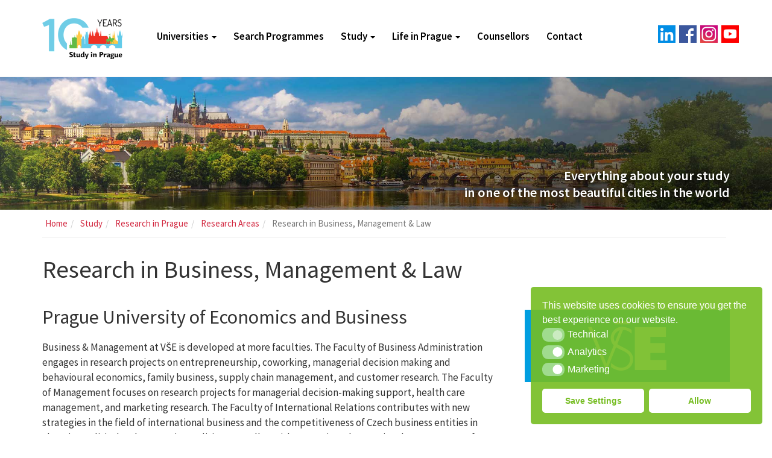

--- FILE ---
content_type: text/html; charset=UTF-8
request_url: https://studyinprague.cz/research/areas/business-management-law/
body_size: 10632
content:
<!DOCTYPE html>
<html lang="en-US" class="no-js">
<head>
	<meta charset="UTF-8" />
	<meta name="viewport" content="width=device-width, initial-scale=1" />
	<link href="//www.googletagmanager.com" rel="dns-prefetch" />
	<meta http-equiv="X-UA-Compatible" content="IE=Edge,chrome=1" />

	<link rel="apple-touch-icon" sizes="57x57" href="https://studyinprague.cz/wp-content/themes/studyinprague2018/img/favicon/apple-icon-57x57.png" />
	<link rel="apple-touch-icon" sizes="60x60" href="https://studyinprague.cz/wp-content/themes/studyinprague2018/img/favicon/apple-icon-60x60.png" />
	<link rel="apple-touch-icon" sizes="72x72" href="https://studyinprague.cz/wp-content/themes/studyinprague2018/img/favicon/apple-icon-72x72.png" />
	<link rel="apple-touch-icon" sizes="76x76" href="https://studyinprague.cz/wp-content/themes/studyinprague2018/img/favicon/apple-icon-76x76.png" />
	<link rel="apple-touch-icon" sizes="114x114" href="https://studyinprague.cz/wp-content/themes/studyinprague2018/img/favicon/apple-icon-114x114.png" />
	<link rel="apple-touch-icon" sizes="120x120" href="https://studyinprague.cz/wp-content/themes/studyinprague2018/img/favicon/apple-icon-120x120.png" />
	<link rel="apple-touch-icon" sizes="144x144" href="https://studyinprague.cz/wp-content/themes/studyinprague2018/img/favicon/apple-icon-144x144.png" />
	<link rel="apple-touch-icon" sizes="152x152" href="https://studyinprague.cz/wp-content/themes/studyinprague2018/img/favicon/apple-icon-152x152.png" />
	<link rel="apple-touch-icon" sizes="180x180" href="https://studyinprague.cz/wp-content/themes/studyinprague2018/img/favicon/apple-icon-180x180.png" />
	<link rel="icon" type="image/png" sizes="192x192"  href="https://studyinprague.cz/wp-content/themes/studyinprague2018/img/favicon/android-icon-192x192.png" />
	<link rel="icon" type="image/png" sizes="32x32" href="https://studyinprague.cz/wp-content/themes/studyinprague2018/img/favicon/favicon-32x32.png" />
	<link rel="icon" type="image/png" sizes="96x96" href="https://studyinprague.cz/wp-content/themes/studyinprague2018/img/favicon/favicon-96x96.png" />
	<link rel="icon" type="image/png" sizes="16x16" href="https://studyinprague.cz/wp-content/themes/studyinprague2018/img/favicon/favicon-16x16.png" />
	<link rel="shortcut icon" href="https://studyinprague.cz/wp-content/themes/studyinprague2018/img/favicon/favicon.ico" type="image/x-icon" />
	<link rel="manifest" href="https://studyinprague.cz/wp-content/themes/studyinprague2018/img/favicon/manifest.json" />
	<meta name="msapplication-TileColor" content="#ffffff" />
	<meta name="msapplication-TileImage" content="https://studyinprague.cz/wp-content/themes/studyinprague2018/img/favicon/ms-icon-144x144.png" />
	<meta name="theme-color" content="#ffffff" />

	<title>Research in Business, Management &#038; Law &#8211; Study in Prague</title>
<meta name='robots' content='max-image-preview:large' />

<!-- Google Tag Manager for WordPress by gtm4wp.com -->
<script data-cfasync="false" data-pagespeed-no-defer>
	var gtm4wp_datalayer_name = "dataLayer";
	var dataLayer = dataLayer || [];
</script>
<!-- End Google Tag Manager for WordPress by gtm4wp.com --><style id='wp-img-auto-sizes-contain-inline-css' type='text/css'>
img:is([sizes=auto i],[sizes^="auto," i]){contain-intrinsic-size:3000px 1500px}
/*# sourceURL=wp-img-auto-sizes-contain-inline-css */
</style>
<style id='classic-theme-styles-inline-css' type='text/css'>
/*! This file is auto-generated */
.wp-block-button__link{color:#fff;background-color:#32373c;border-radius:9999px;box-shadow:none;text-decoration:none;padding:calc(.667em + 2px) calc(1.333em + 2px);font-size:1.125em}.wp-block-file__button{background:#32373c;color:#fff;text-decoration:none}
/*# sourceURL=/wp-includes/css/classic-themes.min.css */
</style>
<link rel='stylesheet' id='wp-components-css' href='https://studyinprague.cz/wp-includes/css/dist/components/style.min.css?ver=6.9' type='text/css' media='all' />
<link rel='stylesheet' id='wp-preferences-css' href='https://studyinprague.cz/wp-includes/css/dist/preferences/style.min.css?ver=6.9' type='text/css' media='all' />
<link rel='stylesheet' id='wp-block-editor-css' href='https://studyinprague.cz/wp-includes/css/dist/block-editor/style.min.css?ver=6.9' type='text/css' media='all' />
<link rel='stylesheet' id='wp-reusable-blocks-css' href='https://studyinprague.cz/wp-includes/css/dist/reusable-blocks/style.min.css?ver=6.9' type='text/css' media='all' />
<link rel='stylesheet' id='wp-patterns-css' href='https://studyinprague.cz/wp-includes/css/dist/patterns/style.min.css?ver=6.9' type='text/css' media='all' />
<link rel='stylesheet' id='wp-editor-css' href='https://studyinprague.cz/wp-includes/css/dist/editor/style.min.css?ver=6.9' type='text/css' media='all' />
<link rel='stylesheet' id='easy_image_gallery_block-cgb-style-css-css' href='https://studyinprague.cz/wp-content/plugins/easy-image-gallery/includes/gutenberg-block/dist/blocks.style.build.css?ver=6.9' type='text/css' media='all' />
<link rel='stylesheet' id='nsc_bar_nice-cookie-consent-css' href='https://studyinprague.cz/wp-content/plugins/beautiful-and-responsive-cookie-consent/public/cookieNSCconsent.min.css?ver=4.9.2' type='text/css' media='all' />
<link rel='stylesheet' id='studyinprague-style-css' href='https://studyinprague.cz/wp-content/themes/studyinprague2018/css/main.css?ver=20240605-5' type='text/css' media='all' />
<link rel='stylesheet' id='easy-image-gallery-css' href='https://studyinprague.cz/wp-content/themes/studyinprague2018/css/easy-image-gallery.css?ver=1.2' type='text/css' media='screen' />
<link rel='stylesheet' id='fancybox-css' href='https://studyinprague.cz/wp-content/plugins/easy-image-gallery/includes/lib/fancybox/jquery.fancybox.min.css?ver=1.2' type='text/css' media='screen' />
<script id='nsc_bar_get_dataLayer_banner_init_script' nowprocket data-pagespeed-no-defer data-cfasync data-no-optimize='1' data-no-defer='1' type='text/javascript'>!function(e,o,n,s){const c={"cookieconsent_status":{"value":"","defaultValue":"nochoice"},"cookieconsent_status_tech":{"value":"","defaultValue":"allow"},"cookieconsent_status_analytics":{"value":"","defaultValue":"allow"},"cookieconsent_status_marketing":{"value":"","defaultValue":"allow"}},i="dataLayer",t=Object.keys(c),a={event:"beautiful_cookie_consent_initialized"};for(let e=0;e<t.length;e++)a[t[e]]=d(t[e],"detailedRev")||c[t[e]].defaultValue,"dismiss"===a[t[e]]&&(a[t[e]]="allow");function d(e,o){if("newBanner"!==o)return l(e);let n=l("cookieconsent_status");return n?(n=decodeURIComponent(n),n?(n=JSON.parse(n),n?!0===n.categories.includes(e)?"allow":"deny":(console.warn("cookie not found 3"),!1)):(console.warn("cookie not found 2"),!1)):(console.warn("cookie not found 1"),!1)}function l(e){return document.cookie.match("(^|;)\\s*"+e+"\\s*=\\s*([^;]+)")?.pop()||""}window[i]=window[i]||[],window[i].push(a)}();</script><script type="text/javascript" src="https://studyinprague.cz/wp-includes/js/jquery/jquery.min.js?ver=3.7.1" id="jquery-core-js"></script>
<script type="text/javascript" src="https://studyinprague.cz/wp-includes/js/jquery/jquery-migrate.min.js?ver=3.4.1" id="jquery-migrate-js"></script>
<script type="text/javascript" src="https://studyinprague.cz/wp-content/themes/studyinprague2018/js/bootstrap/collapse.js?ver=3.3.6" id="bootstrap-collapse-js"></script>
<script type="text/javascript" src="https://studyinprague.cz/wp-content/themes/studyinprague2018/js/bootstrap/dropdown.js?ver=3.3.6" id="bootstrap-dropdown-js"></script>

<!-- Google Tag Manager for WordPress by gtm4wp.com -->
<!-- GTM Container placement set to automatic -->
<script data-cfasync="false" data-pagespeed-no-defer>
	var dataLayer_content = {"pageTitle":"Research in Business, Management &#038; Law |","pagePostType":"page","pagePostType2":"single-page"};
	dataLayer.push( dataLayer_content );
</script>
<script data-cfasync="false" data-pagespeed-no-defer>
(function(w,d,s,l,i){w[l]=w[l]||[];w[l].push({'gtm.start':
new Date().getTime(),event:'gtm.js'});var f=d.getElementsByTagName(s)[0],
j=d.createElement(s),dl=l!='dataLayer'?'&l='+l:'';j.async=true;j.src=
'//www.googletagmanager.com/gtm.js?id='+i+dl;f.parentNode.insertBefore(j,f);
})(window,document,'script','dataLayer','GTM-MFPPDV');
</script>
<!-- End Google Tag Manager for WordPress by gtm4wp.com -->		<style type="text/css" id="wp-custom-css">
			.triple-images {
  display: flex;
  gap: 10px; 
	justify-content: left;
}

.triple-images img {
  width: 100%;
  height: auto;
  object-fit: cover;
}

@media (max-width: 768px) {
  .triple-images {
    flex-direction: column;
  }
}		</style>
		<style id='global-styles-inline-css' type='text/css'>
:root{--wp--preset--aspect-ratio--square: 1;--wp--preset--aspect-ratio--4-3: 4/3;--wp--preset--aspect-ratio--3-4: 3/4;--wp--preset--aspect-ratio--3-2: 3/2;--wp--preset--aspect-ratio--2-3: 2/3;--wp--preset--aspect-ratio--16-9: 16/9;--wp--preset--aspect-ratio--9-16: 9/16;--wp--preset--color--black: #000000;--wp--preset--color--cyan-bluish-gray: #abb8c3;--wp--preset--color--white: #ffffff;--wp--preset--color--pale-pink: #f78da7;--wp--preset--color--vivid-red: #cf2e2e;--wp--preset--color--luminous-vivid-orange: #ff6900;--wp--preset--color--luminous-vivid-amber: #fcb900;--wp--preset--color--light-green-cyan: #7bdcb5;--wp--preset--color--vivid-green-cyan: #00d084;--wp--preset--color--pale-cyan-blue: #8ed1fc;--wp--preset--color--vivid-cyan-blue: #0693e3;--wp--preset--color--vivid-purple: #9b51e0;--wp--preset--gradient--vivid-cyan-blue-to-vivid-purple: linear-gradient(135deg,rgb(6,147,227) 0%,rgb(155,81,224) 100%);--wp--preset--gradient--light-green-cyan-to-vivid-green-cyan: linear-gradient(135deg,rgb(122,220,180) 0%,rgb(0,208,130) 100%);--wp--preset--gradient--luminous-vivid-amber-to-luminous-vivid-orange: linear-gradient(135deg,rgb(252,185,0) 0%,rgb(255,105,0) 100%);--wp--preset--gradient--luminous-vivid-orange-to-vivid-red: linear-gradient(135deg,rgb(255,105,0) 0%,rgb(207,46,46) 100%);--wp--preset--gradient--very-light-gray-to-cyan-bluish-gray: linear-gradient(135deg,rgb(238,238,238) 0%,rgb(169,184,195) 100%);--wp--preset--gradient--cool-to-warm-spectrum: linear-gradient(135deg,rgb(74,234,220) 0%,rgb(151,120,209) 20%,rgb(207,42,186) 40%,rgb(238,44,130) 60%,rgb(251,105,98) 80%,rgb(254,248,76) 100%);--wp--preset--gradient--blush-light-purple: linear-gradient(135deg,rgb(255,206,236) 0%,rgb(152,150,240) 100%);--wp--preset--gradient--blush-bordeaux: linear-gradient(135deg,rgb(254,205,165) 0%,rgb(254,45,45) 50%,rgb(107,0,62) 100%);--wp--preset--gradient--luminous-dusk: linear-gradient(135deg,rgb(255,203,112) 0%,rgb(199,81,192) 50%,rgb(65,88,208) 100%);--wp--preset--gradient--pale-ocean: linear-gradient(135deg,rgb(255,245,203) 0%,rgb(182,227,212) 50%,rgb(51,167,181) 100%);--wp--preset--gradient--electric-grass: linear-gradient(135deg,rgb(202,248,128) 0%,rgb(113,206,126) 100%);--wp--preset--gradient--midnight: linear-gradient(135deg,rgb(2,3,129) 0%,rgb(40,116,252) 100%);--wp--preset--font-size--small: 13px;--wp--preset--font-size--medium: 20px;--wp--preset--font-size--large: 36px;--wp--preset--font-size--x-large: 42px;--wp--preset--spacing--20: 0.44rem;--wp--preset--spacing--30: 0.67rem;--wp--preset--spacing--40: 1rem;--wp--preset--spacing--50: 1.5rem;--wp--preset--spacing--60: 2.25rem;--wp--preset--spacing--70: 3.38rem;--wp--preset--spacing--80: 5.06rem;--wp--preset--shadow--natural: 6px 6px 9px rgba(0, 0, 0, 0.2);--wp--preset--shadow--deep: 12px 12px 50px rgba(0, 0, 0, 0.4);--wp--preset--shadow--sharp: 6px 6px 0px rgba(0, 0, 0, 0.2);--wp--preset--shadow--outlined: 6px 6px 0px -3px rgb(255, 255, 255), 6px 6px rgb(0, 0, 0);--wp--preset--shadow--crisp: 6px 6px 0px rgb(0, 0, 0);}:where(.is-layout-flex){gap: 0.5em;}:where(.is-layout-grid){gap: 0.5em;}body .is-layout-flex{display: flex;}.is-layout-flex{flex-wrap: wrap;align-items: center;}.is-layout-flex > :is(*, div){margin: 0;}body .is-layout-grid{display: grid;}.is-layout-grid > :is(*, div){margin: 0;}:where(.wp-block-columns.is-layout-flex){gap: 2em;}:where(.wp-block-columns.is-layout-grid){gap: 2em;}:where(.wp-block-post-template.is-layout-flex){gap: 1.25em;}:where(.wp-block-post-template.is-layout-grid){gap: 1.25em;}.has-black-color{color: var(--wp--preset--color--black) !important;}.has-cyan-bluish-gray-color{color: var(--wp--preset--color--cyan-bluish-gray) !important;}.has-white-color{color: var(--wp--preset--color--white) !important;}.has-pale-pink-color{color: var(--wp--preset--color--pale-pink) !important;}.has-vivid-red-color{color: var(--wp--preset--color--vivid-red) !important;}.has-luminous-vivid-orange-color{color: var(--wp--preset--color--luminous-vivid-orange) !important;}.has-luminous-vivid-amber-color{color: var(--wp--preset--color--luminous-vivid-amber) !important;}.has-light-green-cyan-color{color: var(--wp--preset--color--light-green-cyan) !important;}.has-vivid-green-cyan-color{color: var(--wp--preset--color--vivid-green-cyan) !important;}.has-pale-cyan-blue-color{color: var(--wp--preset--color--pale-cyan-blue) !important;}.has-vivid-cyan-blue-color{color: var(--wp--preset--color--vivid-cyan-blue) !important;}.has-vivid-purple-color{color: var(--wp--preset--color--vivid-purple) !important;}.has-black-background-color{background-color: var(--wp--preset--color--black) !important;}.has-cyan-bluish-gray-background-color{background-color: var(--wp--preset--color--cyan-bluish-gray) !important;}.has-white-background-color{background-color: var(--wp--preset--color--white) !important;}.has-pale-pink-background-color{background-color: var(--wp--preset--color--pale-pink) !important;}.has-vivid-red-background-color{background-color: var(--wp--preset--color--vivid-red) !important;}.has-luminous-vivid-orange-background-color{background-color: var(--wp--preset--color--luminous-vivid-orange) !important;}.has-luminous-vivid-amber-background-color{background-color: var(--wp--preset--color--luminous-vivid-amber) !important;}.has-light-green-cyan-background-color{background-color: var(--wp--preset--color--light-green-cyan) !important;}.has-vivid-green-cyan-background-color{background-color: var(--wp--preset--color--vivid-green-cyan) !important;}.has-pale-cyan-blue-background-color{background-color: var(--wp--preset--color--pale-cyan-blue) !important;}.has-vivid-cyan-blue-background-color{background-color: var(--wp--preset--color--vivid-cyan-blue) !important;}.has-vivid-purple-background-color{background-color: var(--wp--preset--color--vivid-purple) !important;}.has-black-border-color{border-color: var(--wp--preset--color--black) !important;}.has-cyan-bluish-gray-border-color{border-color: var(--wp--preset--color--cyan-bluish-gray) !important;}.has-white-border-color{border-color: var(--wp--preset--color--white) !important;}.has-pale-pink-border-color{border-color: var(--wp--preset--color--pale-pink) !important;}.has-vivid-red-border-color{border-color: var(--wp--preset--color--vivid-red) !important;}.has-luminous-vivid-orange-border-color{border-color: var(--wp--preset--color--luminous-vivid-orange) !important;}.has-luminous-vivid-amber-border-color{border-color: var(--wp--preset--color--luminous-vivid-amber) !important;}.has-light-green-cyan-border-color{border-color: var(--wp--preset--color--light-green-cyan) !important;}.has-vivid-green-cyan-border-color{border-color: var(--wp--preset--color--vivid-green-cyan) !important;}.has-pale-cyan-blue-border-color{border-color: var(--wp--preset--color--pale-cyan-blue) !important;}.has-vivid-cyan-blue-border-color{border-color: var(--wp--preset--color--vivid-cyan-blue) !important;}.has-vivid-purple-border-color{border-color: var(--wp--preset--color--vivid-purple) !important;}.has-vivid-cyan-blue-to-vivid-purple-gradient-background{background: var(--wp--preset--gradient--vivid-cyan-blue-to-vivid-purple) !important;}.has-light-green-cyan-to-vivid-green-cyan-gradient-background{background: var(--wp--preset--gradient--light-green-cyan-to-vivid-green-cyan) !important;}.has-luminous-vivid-amber-to-luminous-vivid-orange-gradient-background{background: var(--wp--preset--gradient--luminous-vivid-amber-to-luminous-vivid-orange) !important;}.has-luminous-vivid-orange-to-vivid-red-gradient-background{background: var(--wp--preset--gradient--luminous-vivid-orange-to-vivid-red) !important;}.has-very-light-gray-to-cyan-bluish-gray-gradient-background{background: var(--wp--preset--gradient--very-light-gray-to-cyan-bluish-gray) !important;}.has-cool-to-warm-spectrum-gradient-background{background: var(--wp--preset--gradient--cool-to-warm-spectrum) !important;}.has-blush-light-purple-gradient-background{background: var(--wp--preset--gradient--blush-light-purple) !important;}.has-blush-bordeaux-gradient-background{background: var(--wp--preset--gradient--blush-bordeaux) !important;}.has-luminous-dusk-gradient-background{background: var(--wp--preset--gradient--luminous-dusk) !important;}.has-pale-ocean-gradient-background{background: var(--wp--preset--gradient--pale-ocean) !important;}.has-electric-grass-gradient-background{background: var(--wp--preset--gradient--electric-grass) !important;}.has-midnight-gradient-background{background: var(--wp--preset--gradient--midnight) !important;}.has-small-font-size{font-size: var(--wp--preset--font-size--small) !important;}.has-medium-font-size{font-size: var(--wp--preset--font-size--medium) !important;}.has-large-font-size{font-size: var(--wp--preset--font-size--large) !important;}.has-x-large-font-size{font-size: var(--wp--preset--font-size--x-large) !important;}
/*# sourceURL=global-styles-inline-css */
</style>
</head>

<body class="wp-singular page-template page-template-page_research_area page-template-page_research_area-php page page-id-2581 page-child parent-pageid-2537 wp-theme-studyinprague2018">

	<header id="headerNavbar" class="navbar navbar-default">

		<nav class="container" role="navigation">
			<div class="navbar-header">
				<a class="navbar-brand" href="https://studyinprague.cz/">
					<img src="https://studyinprague.cz/wp-content/themes/studyinprague2018/img/logo_10.png" alt="Study in Prague" />
				</a>

				<button class="navbar-toggle collapsed" aria-controls="navbar" aria-expanded="false" data-target="#navbar" data-toggle="collapse" type="button">
					<span class="text">Menu</span>
					<span class="icon-bar"></span>
					<span class="icon-bar"></span>
					<span class="icon-bar"></span>
				</button>
			</div>
			<div id="navbar" class="navbar-collapse collapse"><ul id="menu-main-menu" class="nav navbar-nav"><li id="menu-item-1240" class="grow-3 menu-item menu-item-type-post_type menu-item-object-page menu-item-has-children menu-item-1240 dropdown"><a href="https://studyinprague.cz/universities/" data-toggle="dropdown" role="button" aria-haspopup="true" aria-expanded="false" class="dropdown-toggle">Universities <span class="caret"></span></a>
<ul class="dropdown-menu">
	<li id="menu-item-1241" class="menu-item menu-item-type-post_type menu-item-object-page menu-item-1241"><a href="https://studyinprague.cz/universities/academy-of-arts-architecture-and-design-in-prague/">Academy of Arts, Architecture and Design in Prague</a></li>
	<li id="menu-item-1242" class="menu-item menu-item-type-post_type menu-item-object-page menu-item-1242"><a href="https://studyinprague.cz/universities/academy-of-performing-arts-in-prague/">Academy of Performing Arts in Prague</a></li>
	<li id="menu-item-1243" class="menu-item menu-item-type-post_type menu-item-object-page menu-item-1243"><a href="https://studyinprague.cz/universities/charles-university/">Charles University</a></li>
	<li id="menu-item-1244" class="menu-item menu-item-type-post_type menu-item-object-page menu-item-1244"><a href="https://studyinprague.cz/universities/czech-technical-university-in-prague/">Czech Technical University in Prague</a></li>
	<li id="menu-item-1245" class="menu-item menu-item-type-post_type menu-item-object-page menu-item-1245"><a href="https://studyinprague.cz/universities/czech-university-of-life-sciences-prague/">Czech University of Life Sciences Prague</a></li>
	<li id="menu-item-1246" class="menu-item menu-item-type-post_type menu-item-object-page menu-item-1246"><a href="https://studyinprague.cz/universities/prague-university-of-economics-and-business/">Prague University of Economics and Business</a></li>
	<li id="menu-item-1247" class="menu-item menu-item-type-post_type menu-item-object-page menu-item-1247"><a href="https://studyinprague.cz/universities/university-of-chemistry-and-technology-prague/">University of Chemistry and Technology, Prague</a></li>
</ul>
</li>
<li id="menu-item-1277" class="menu-item menu-item-type-custom menu-item-object-custom menu-item-1277"><a href="/programmes/">Search Programmes</a></li>
<li id="menu-item-1268" class="grow-2 menu-item menu-item-type-post_type menu-item-object-page menu-item-has-children menu-item-1268 dropdown"><a href="https://studyinprague.cz/study/" data-toggle="dropdown" role="button" aria-haspopup="true" aria-expanded="false" class="dropdown-toggle">Study <span class="caret"></span></a>
<ul class="dropdown-menu">
	<li id="menu-item-1273" class="menu-item menu-item-type-post_type menu-item-object-page menu-item-1273"><a href="https://studyinprague.cz/study/study-system/">Study System</a></li>
	<li id="menu-item-1285" class="menu-item menu-item-type-post_type menu-item-object-page menu-item-1285"><a href="https://studyinprague.cz/study/admission-requirements/">Admission Requirements</a></li>
	<li id="menu-item-1272" class="menu-item menu-item-type-post_type menu-item-object-page menu-item-1272"><a href="https://studyinprague.cz/study/studies-recognition/">Studies Recognition</a></li>
	<li id="menu-item-1283" class="menu-item menu-item-type-post_type menu-item-object-page menu-item-1283"><a href="https://studyinprague.cz/study/visa/">Information about Visa</a></li>
	<li id="menu-item-1271" class="menu-item menu-item-type-post_type menu-item-object-page menu-item-1271"><a href="https://studyinprague.cz/scholarships-fees/">Scholarships and Fees</a></li>
	<li id="menu-item-1440" class="menu-item menu-item-type-post_type menu-item-object-page menu-item-1440"><a href="https://studyinprague.cz/study/study-and-work/">Study and Work</a></li>
	<li id="menu-item-1270" class="menu-item menu-item-type-post_type menu-item-object-page menu-item-1270"><a href="https://studyinprague.cz/study/preparatory-courses/">Preparatory and Language Courses</a></li>
	<li id="menu-item-2665" class="menu-item menu-item-type-post_type menu-item-object-page current-page-ancestor menu-item-2665"><a href="https://studyinprague.cz/research/">Research in Prague</a></li>
	<li id="menu-item-3567" class="menu-item menu-item-type-custom menu-item-object-custom menu-item-3567"><a href="/event/">Events and Deadlines</a></li>
	<li id="menu-item-3315" class="menu-item menu-item-type-post_type menu-item-object-page menu-item-3315"><a href="https://studyinprague.cz/download/">Brochures for Download</a></li>
</ul>
</li>
<li id="menu-item-1278" class="grow-2 menu-item menu-item-type-post_type menu-item-object-page menu-item-has-children menu-item-1278 dropdown"><a href="https://studyinprague.cz/life/" data-toggle="dropdown" role="button" aria-haspopup="true" aria-expanded="false" class="dropdown-toggle">Life in Prague <span class="caret"></span></a>
<ul class="dropdown-menu">
	<li id="menu-item-1291" class="menu-item menu-item-type-post_type menu-item-object-page menu-item-1291"><a href="https://studyinprague.cz/life/city-prague/">City Prague</a></li>
	<li id="menu-item-1288" class="menu-item menu-item-type-post_type menu-item-object-page menu-item-1288"><a href="https://studyinprague.cz/life/czechia/">Czechia</a></li>
	<li id="menu-item-1281" class="menu-item menu-item-type-post_type menu-item-object-page menu-item-1281"><a href="https://studyinprague.cz/life/cost-of-living/">Cost of Living</a></li>
	<li id="menu-item-1279" class="menu-item menu-item-type-post_type menu-item-object-page menu-item-1279"><a href="https://studyinprague.cz/life/accommodation/">Accommodation</a></li>
	<li id="menu-item-1282" class="menu-item menu-item-type-post_type menu-item-object-page menu-item-1282"><a href="https://studyinprague.cz/life/health-insurance/">Health Insurance</a></li>
	<li id="menu-item-1280" class="menu-item menu-item-type-post_type menu-item-object-page menu-item-1280"><a href="https://studyinprague.cz/life/student-organizations/">Student Organizations</a></li>
</ul>
</li>
<li id="menu-item-4192" class="menu-item menu-item-type-post_type menu-item-object-page menu-item-4192"><a href="https://studyinprague.cz/counsellors/">Counsellors</a></li>
<li id="menu-item-3316" class="menu-item menu-item-type-post_type menu-item-object-page menu-item-3316"><a href="https://studyinprague.cz/contact/">Contact</a></li>
</ul></div>			<a class="linkedin" href="https://cz.linkedin.com/company/studyinprague?trk=public_post_reshare_feed-actor-name"><img src="/wp-content/uploads/linkedin_icon.png" alt="Instagram" title="Study in Prague on LinkedIn" /></a>
			<a class="facebook" href="https://www.facebook.com/studyprague/"><img src="https://studyinprague.cz/wp-content/themes/studyinprague2018/img/icon_facebook.png" alt="Facebook" title="Study in Prague on Facebook" /></a>
      <a class="instagram" href="https://www.instagram.com/studyinprague/"><img src="https://studyinprague.cz/wp-content/themes/studyinprague2018/img/icon_instagram.png" alt="Instagram" title="Study in Prague on Instagram" /></a>
      <a class="youtube" href="https://www.youtube.com/channel/UCmjBufot5lE5dx8dGKxKcLg?view_as=subscriber"><img src="https://studyinprague.cz/wp-content/themes/studyinprague2018/img/icon_youtube.png" alt="YouTube" title="Study in Prague on YouTube" /></a>

		</nav>
	</header>

	<div id="topimg" class="static">
    <div class="slogan"><h3>Everything about your study<br />in one of the most beautiful cities in the world</h3></div>
  </div>
  <div class="container">


<div class="row"><div class="col-md-12"><nav class="small"><ol class="breadcrumb" id="breadcrumb" vocab="http://schema.org/" typeof="BreadcrumbList">
               <li class="breadcrumb-item" property="itemListElement" typeof="ListItem">
                 <a href="https://studyinprague.cz/" property="item" typeof="WebPage">
                   <span property="name">Home</span>
                   <meta class="hidden" property="position" content="1">
                 </a>
               </li><li class="breadcrumb-item" property="itemListElement" typeof="ListItem">
                      <a href="https://studyinprague.cz/study/" property="item" typeof="WebPage">
                        <span property="name">Study</span>
                        <meta class="hidden" property="position" content="2">
                      </a>
                    </li><li class="breadcrumb-item" property="itemListElement" typeof="ListItem">
                      <a href="https://studyinprague.cz/research/" property="item" typeof="WebPage">
                        <span property="name">Research in Prague</span>
                        <meta class="hidden" property="position" content="3">
                      </a>
                    </li><li class="breadcrumb-item" property="itemListElement" typeof="ListItem">
                      <a href="https://studyinprague.cz/research/areas/" property="item" typeof="WebPage">
                        <span property="name">Research Areas</span>
                        <meta class="hidden" property="position" content="4">
                      </a>
                    </li><li class="breadcrumb-item active" property="itemListElement" typeof="ListItem">
                      <a href="https://studyinprague.cz/research/areas/business-management-law/" property="item" typeof="WebPage" class="hidden">
                        <span property="name">Research in Business, Management &#038; Law</span>
                        <meta class="hidden" property="position" content="5">
                      </a>
                      <span>Research in Business, Management &#038; Law</span>
                    </li></ol></nav></div><main id="main" role="main"><article vocab="http://schema.org/" typeof="Article" id="post-2581" class="container single-post single-post-detail post-2581 page type-page status-publish hentry"><div class="row"><div class="col-md-8"><header style="margin-bottom: 0;padding-bottom: 0;"><h1 property="name">Research in Business, Management &#038; Law</h1></header></div></div><div class="row universityRow" data-university="VŠE"><div class="col-md-8"><h2 id="VŠE">Prague University of Economics and Business</h2><p>Business &amp; Management at VŠE is developed at more faculties. The Faculty of Business Administration engages in research projects on entrepreneurship, coworking, managerial decision making and behavioural economics, family business, supply chain management, and customer research. The Faculty of Management focuses on research projects for managerial decision-making support, health care management, and marketing research. The Faculty of International Relations contributes with new strategies in the field of international business and the competitiveness of Czech business entities in changing political and economic conditions as well as with strategic and operational management of business processes in the international environment.</p>
</div><div class="col-md-4 text-center" style="padding-top:35px;"><a href="https://studyinprague.cz/research/research-by-university/prague-university-of-economics-and-business/" class="researchUniversityRightColumnLogo" style="background: #009ee0;"><div><img alt="Prague University of Economics and Business" src="https://studyinprague.cz/wp-content/uploads/university/161/logo_VSE_banner.png"/></div></a></div><div class="col-md-8 researchProjectsContainer">
                <h3 class="h4">Research Groups and Projects</h3>
                <div class="researchProjects"><a href="https://studyinprague.cz/research-project/ai-social-design-thinking-lab/" class="researchProjectLink">
                  <img src="https://studyinprague.cz/wp-content/uploads/research-project/3280/vse-ai-social-design.jpeg" alt="AI Social Design Thinking Lab" />
                  <div><div>AI Social Design Thinking Lab</div></div>
                </a><a href="https://studyinprague.cz/research-project/globe-2020-global-leadership-and-organizational-behavior-effectiveness/" class="researchProjectLink">
                  <img src="https://studyinprague.cz/wp-content/uploads/research-project/2944/GlobalLeadership.jpeg" alt="GLOBE 2020 (Global Leadership and Organizational Behavior Effectiveness)" />
                  <div><div>GLOBE 2020 (Global Leadership and Organizational Behavior Effectiveness)</div></div>
                </a>  </div>
              </div><div class="col-md-8 researchProjectsAlternative"><p>Find more information on the university <a href="https://www.vse.cz/english/research-and-cooperation/" target="_blank" rel="noopener">website</a>.</p>
</div></div><div class="row universityRow" data-university="CZU"><div class="col-md-8"><h2 id="CZU">Czech University of Life Sciences Prague</h2><p>Business &amp; Management at CZU Prague is developed at the Faculty of Economics and Management with research projects on managerial simulation using neural networks, human behaviour in teamwork, production optimization, and an innovative support network for students in the field of online marketing.</p>
<p>CZU Prague excels in the fields of economics and management, agrobiology, food and natural resources, environmental sciences, forestry, tropical agrisciences, engineering and pedagogy. With its six faculties and one institute, it accommodates modern research facilities and laboratories.</p>
</div><div class="col-md-4 text-center" style="padding-top:35px;"><a href="https://studyinprague.cz/research/research-by-university/czech-university-of-life-sciences-prague/" class="researchUniversityRightColumnLogo" style="background: #73be46;"><div><img alt="Czech University of Life Sciences Prague" src="https://studyinprague.cz/wp-content/uploads/university/160/logo_CZU_banner.png"/></div></a></div><div class="col-md-8 researchProjectsAlternative"><p>Find more information on the university <a href="https://www.pef.czu.cz/en/r-9397-science-research" target="_blank" rel="noopener">website</a>.</p>
</div></div><div class="row universityRow" data-university="CU"><div class="col-md-8"><h2 id="CU">Charles University</h2><p>Projects involving marketing, public relations, management, etc. are carried out by the Faculty of Social Sciences. Research projects at the CU Faculty of Law focus on Czech and international law, legal phenomena, and the history of law.</p>
</div><div class="col-md-4 text-center" style="padding-top:35px;"><a href="https://studyinprague.cz/research/research-by-university/charles-university/" class="researchUniversityRightColumnLogo" style="background: #d22840;"><div><img alt="Charles University" src="https://studyinprague.cz/wp-content/uploads/university/158/UK-logo-white.png"/></div></a></div><div class="col-md-8 researchProjectsContainer">
                <h3 class="h4">Research Groups and Projects</h3>
                <div class="researchProjects"><a href="https://studyinprague.cz/research-project/geovoc-leisure-geography-research-centre/" class="researchProjectLink">
                  <img src="https://studyinprague.cz/wp-content/uploads/research-project/2887/cuni-26_geovoc_recreation.jpg" alt="GeoVoč (Leisure Geography Research Centre)" />
                  <div><div>GeoVoč (Leisure Geography Research Centre)</div></div>
                </a>  </div>
              </div><div class="col-md-8 researchProjectsAlternative"><p>Find more information on the university websites:</p>
<ul>
<li><a href="https://www.prf.cuni.cz/en/faculty-law" target="_blank" rel="noopener">Faculty of Law</a></li>
<li><a href="https://fsv.cuni.cz/en" target="_blank" rel="noopener">Faculty of Social Sciences</a></li>
</ul>
</div></div><footer class="hidden">
          <meta class="hidden" property="mainEntityOfPage" vocab="https://schema.org/" typeof="WebPage" resource="https://studyinprague.cz/research/areas/business-management-law/" /><time property="dateCreated" class="date hidden" datetime="2020-12-16T02:13:28+01:00">Created: Dec 16, 2020</time><time property="datePublished" class="date" datetime="2020-12-16T02:13:28+01:00"><span class="hidden">Published:</span>Dec 16, 2020</time><time property="dateModified" class="date hidden" datetime="2022-01-31T15:27:17+01:00">Modified: Jan 31, 2022</time><span class="hidden" property="author" vocab="http://schema.org/" typeof="Person">Author: <span property="name">Stanislav Vojíř</span></span></footer></article></main>  <section class="col-md-4 right-column" role="complementary">  </section>
      </div>    </div>
    <footer>
      <div class="copyright blue1">
              <div class="logo container"></div>
              <div class="bg">
                <div class="container">
                <nav id="footer-links"><ul class="menu"><li id="menu-item-789" class="menu-item menu-item-type-custom menu-item-object-custom menu-item-789"><a href="https://cz.linkedin.com/company/studyinprague?trk=public_post_reshare_feed-actor-name">LinkedIn</a></li>
<li id="menu-item-3314" class="menu-item menu-item-type-custom menu-item-object-custom menu-item-3314"><a href="https://www.facebook.com/studyprague/">Facebook</a></li>
<li id="menu-item-813" class="menu-item menu-item-type-custom menu-item-object-custom menu-item-813"><a href="https://www.instagram.com/studyinprague/">Instagram</a></li>
<li id="menu-item-1961" class="menu-item menu-item-type-custom menu-item-object-custom menu-item-1961"><a href="https://www.youtube.com/channel/UCmjBufot5lE5dx8dGKxKcLg?view_as=subscriber">YouTube</a></li>
<li id="menu-item-1239" class="no-grow menu-item menu-item-type-post_type menu-item-object-page menu-item-1239"><a href="https://studyinprague.cz/contact/">Contact</a></li>
</ul></nav> Copyright &copy; Study in Prague, 2015-2026
                </div>
              </div>
            </div>		</footer>


		<script type="speculationrules">
{"prefetch":[{"source":"document","where":{"and":[{"href_matches":"/*"},{"not":{"href_matches":["/wp-*.php","/wp-admin/*","/wp-content/uploads/*","/wp-content/*","/wp-content/plugins/*","/wp-content/themes/studyinprague2018/*","/*\\?(.+)"]}},{"not":{"selector_matches":"a[rel~=\"nofollow\"]"}},{"not":{"selector_matches":".no-prefetch, .no-prefetch a"}}]},"eagerness":"conservative"}]}
</script>
        <script>
            // Do not change this comment line otherwise Speed Optimizer won't be able to detect this script

            (function () {
                const calculateParentDistance = (child, parent) => {
                    let count = 0;
                    let currentElement = child;

                    // Traverse up the DOM tree until we reach parent or the top of the DOM
                    while (currentElement && currentElement !== parent) {
                        currentElement = currentElement.parentNode;
                        count++;
                    }

                    // If parent was not found in the hierarchy, return -1
                    if (!currentElement) {
                        return -1; // Indicates parent is not an ancestor of element
                    }

                    return count; // Number of layers between element and parent
                }
                const isMatchingClass = (linkRule, href, classes, ids) => {
                    return classes.includes(linkRule.value)
                }
                const isMatchingId = (linkRule, href, classes, ids) => {
                    return ids.includes(linkRule.value)
                }
                const isMatchingDomain = (linkRule, href, classes, ids) => {
                    if(!URL.canParse(href)) {
                        return false
                    }

                    const url = new URL(href)
                    const host = url.host
                    const hostsToMatch = [host]

                    if(host.startsWith('www.')) {
                        hostsToMatch.push(host.substring(4))
                    } else {
                        hostsToMatch.push('www.' + host)
                    }

                    return hostsToMatch.includes(linkRule.value)
                }
                const isMatchingExtension = (linkRule, href, classes, ids) => {
                    if(!URL.canParse(href)) {
                        return false
                    }

                    const url = new URL(href)

                    return url.pathname.endsWith('.' + linkRule.value)
                }
                const isMatchingSubdirectory = (linkRule, href, classes, ids) => {
                    if(!URL.canParse(href)) {
                        return false
                    }

                    const url = new URL(href)

                    return url.pathname.startsWith('/' + linkRule.value + '/')
                }
                const isMatchingProtocol = (linkRule, href, classes, ids) => {
                    if(!URL.canParse(href)) {
                        return false
                    }

                    const url = new URL(href)

                    return url.protocol === linkRule.value + ':'
                }
                const isMatchingExternal = (linkRule, href, classes, ids) => {
                    if(!URL.canParse(href) || !URL.canParse(document.location.href)) {
                        return false
                    }

                    const matchingProtocols = ['http:', 'https:']
                    const siteUrl = new URL(document.location.href)
                    const linkUrl = new URL(href)

                    // Links to subdomains will appear to be external matches according to JavaScript,
                    // but the PHP rules will filter those events out.
                    return matchingProtocols.includes(linkUrl.protocol) && siteUrl.host !== linkUrl.host
                }
                const isMatch = (linkRule, href, classes, ids) => {
                    switch (linkRule.type) {
                        case 'class':
                            return isMatchingClass(linkRule, href, classes, ids)
                        case 'id':
                            return isMatchingId(linkRule, href, classes, ids)
                        case 'domain':
                            return isMatchingDomain(linkRule, href, classes, ids)
                        case 'extension':
                            return isMatchingExtension(linkRule, href, classes, ids)
                        case 'subdirectory':
                            return isMatchingSubdirectory(linkRule, href, classes, ids)
                        case 'protocol':
                            return isMatchingProtocol(linkRule, href, classes, ids)
                        case 'external':
                            return isMatchingExternal(linkRule, href, classes, ids)
                        default:
                            return false;
                    }
                }
                const track = (element) => {
                    const href = element.href ?? null
                    const classes = Array.from(element.classList)
                    const ids = [element.id]
                    const linkRules = [{"type":"extension","value":"pdf"},{"type":"extension","value":"zip"},{"type":"protocol","value":"mailto"},{"type":"protocol","value":"tel"}]
                    if(linkRules.length === 0) {
                        return
                    }

                    // For link rules that target an id, we need to allow that id to appear
                    // in any ancestor up to the 7th ancestor. This loop looks for those matches
                    // and counts them.
                    linkRules.forEach((linkRule) => {
                        if(linkRule.type !== 'id') {
                            return;
                        }

                        const matchingAncestor = element.closest('#' + linkRule.value)

                        if(!matchingAncestor || matchingAncestor.matches('html, body')) {
                            return;
                        }

                        const depth = calculateParentDistance(element, matchingAncestor)

                        if(depth < 7) {
                            ids.push(linkRule.value)
                        }
                    });

                    // For link rules that target a class, we need to allow that class to appear
                    // in any ancestor up to the 7th ancestor. This loop looks for those matches
                    // and counts them.
                    linkRules.forEach((linkRule) => {
                        if(linkRule.type !== 'class') {
                            return;
                        }

                        const matchingAncestor = element.closest('.' + linkRule.value)

                        if(!matchingAncestor || matchingAncestor.matches('html, body')) {
                            return;
                        }

                        const depth = calculateParentDistance(element, matchingAncestor)

                        if(depth < 7) {
                            classes.push(linkRule.value)
                        }
                    });

                    const hasMatch = linkRules.some((linkRule) => {
                        return isMatch(linkRule, href, classes, ids)
                    })

                    if(!hasMatch) {
                        return
                    }

                    const url = "https://studyinprague.cz/wp-content/plugins/independent-analytics/iawp-click-endpoint.php";
                    const body = {
                        href: href,
                        classes: classes.join(' '),
                        ids: ids.join(' '),
                        ...{"payload":{"resource":"singular","singular_id":2581,"page":1},"signature":"b9d935225c7e831a3e3d2745c6a5a791"}                    };

                    if (navigator.sendBeacon) {
                        let blob = new Blob([JSON.stringify(body)], {
                            type: "application/json"
                        });
                        navigator.sendBeacon(url, blob);
                    } else {
                        const xhr = new XMLHttpRequest();
                        xhr.open("POST", url, true);
                        xhr.setRequestHeader("Content-Type", "application/json;charset=UTF-8");
                        xhr.send(JSON.stringify(body))
                    }
                }
                document.addEventListener('mousedown', function (event) {
                                        if (navigator.webdriver || /bot|crawler|spider|crawling|semrushbot|chrome-lighthouse/i.test(navigator.userAgent)) {
                        return;
                    }
                    
                    const element = event.target.closest('a')

                    if(!element) {
                        return
                    }

                    const isPro = false
                    if(!isPro) {
                        return
                    }

                    // Don't track left clicks with this event. The click event is used for that.
                    if(event.button === 0) {
                        return
                    }

                    track(element)
                })
                document.addEventListener('click', function (event) {
                                        if (navigator.webdriver || /bot|crawler|spider|crawling|semrushbot|chrome-lighthouse/i.test(navigator.userAgent)) {
                        return;
                    }
                    
                    const element = event.target.closest('a, button, input[type="submit"], input[type="button"]')

                    if(!element) {
                        return
                    }

                    const isPro = false
                    if(!isPro) {
                        return
                    }

                    track(element)
                })
                document.addEventListener('play', function (event) {
                                        if (navigator.webdriver || /bot|crawler|spider|crawling|semrushbot|chrome-lighthouse/i.test(navigator.userAgent)) {
                        return;
                    }
                    
                    const element = event.target.closest('audio, video')

                    if(!element) {
                        return
                    }

                    const isPro = false
                    if(!isPro) {
                        return
                    }

                    track(element)
                }, true)
                document.addEventListener("DOMContentLoaded", function (e) {
                    if (document.hasOwnProperty("visibilityState") && document.visibilityState === "prerender") {
                        return;
                    }

                                            if (navigator.webdriver || /bot|crawler|spider|crawling|semrushbot|chrome-lighthouse/i.test(navigator.userAgent)) {
                            return;
                        }
                    
                    let referrer_url = null;

                    if (typeof document.referrer === 'string' && document.referrer.length > 0) {
                        referrer_url = document.referrer;
                    }

                    const params = location.search.slice(1).split('&').reduce((acc, s) => {
                        const [k, v] = s.split('=');
                        return Object.assign(acc, {[k]: v});
                    }, {});

                    const url = "https://studyinprague.cz/wp-json/iawp/search";
                    const body = {
                        referrer_url,
                        utm_source: params.utm_source,
                        utm_medium: params.utm_medium,
                        utm_campaign: params.utm_campaign,
                        utm_term: params.utm_term,
                        utm_content: params.utm_content,
                        gclid: params.gclid,
                        ...{"payload":{"resource":"singular","singular_id":2581,"page":1},"signature":"b9d935225c7e831a3e3d2745c6a5a791"}                    };

                    if (navigator.sendBeacon) {
                        let blob = new Blob([JSON.stringify(body)], {
                            type: "application/json"
                        });
                        navigator.sendBeacon(url, blob);
                    } else {
                        const xhr = new XMLHttpRequest();
                        xhr.open("POST", url, true);
                        xhr.setRequestHeader("Content-Type", "application/json;charset=UTF-8");
                        xhr.send(JSON.stringify(body))
                    }
                });
            })();
        </script>
        <script type="text/javascript" src="https://studyinprague.cz/wp-content/themes/studyinprague2018/js/research.js?ver=6.9" id="studyinprague-research-script-js"></script>
<script type="text/javascript" src="https://studyinprague.cz/wp-content/plugins/beautiful-and-responsive-cookie-consent/public/cookieNSCconsent.min.js?ver=4.9.2" id="nsc_bar_nice-cookie-consent_js-js"></script>
<script type="text/javascript" id="nsc_bar_nice-cookie-consent_js-js-after">
/* <![CDATA[ */
window.addEventListener("load",function(){  window.cookieconsent.initialise({"content":{"deny":"Deny","dismiss":"Got it","allow":"Allow","link":"","href":"http:\/\/yourdomain\/dataprivacy","message":"This website uses cookies to ensure you get the best experience on our website.","policy":"Cookie Settings","close":"x","savesettings":"Save Settings","target":"_blank","linksecond":"Just another Link","hrefsecond":"https:\/\/yourdomain\/anotherLink"},"type":"detailedRev","palette":{"popup":{"background":"rgba(118,189,34,0.9)","text":"#fff"},"button":{"background":"#fff","text":"rgb(118,189,34)","border":""},"switches":{"background":"","backgroundChecked":"","switch":"","text":""}},"position":"bottom-right","theme":"classic","cookietypes":[{"label":"Technical","checked":"checked","disabled":"disabled","cookie_suffix":"tech"},{"label":"Analytics","checked":"checked","disabled":"","cookie_suffix":"analytics"},{"label":"Marketing","checked":"checked","disabled":"","cookie_suffix":"marketing"}],"revokable":"1","onStatusChange":"1","dataLayerName":"dataLayer","improveBannerLoadingSpeed":"0","container":"","customizedFont":"","setDiffDefaultCookiesFirstPV":"1","blockScreen":"0","disableWithiniFrames":"1","makeButtonsEqual":"1"})});
//# sourceURL=nsc_bar_nice-cookie-consent_js-js-after
/* ]]> */
</script>
<script type="text/javascript" src="https://studyinprague.cz/wp-content/plugins/easy-image-gallery/includes/lib/fancybox/jquery.fancybox.min.js?ver=1.2" id="fancybox-js"></script>
<script type="text/javascript" src="https://studyinprague.cz/wp-content/themes/studyinprague2018/js/functions.js?ver=20240605-5" id="studyinprague-script-js"></script>

		
				
	
		</body>
</html>

--- FILE ---
content_type: text/css
request_url: https://studyinprague.cz/wp-content/themes/studyinprague2018/css/main.css?ver=20240605-5
body_size: 22684
content:
/*!
 * Bootstrap v3.3.6 (http://getbootstrap.com)
 * Copyright 2011-2015 Twitter, Inc.
 * Licensed under MIT (https://github.com/twbs/bootstrap/blob/master/LICENSE)
 */
@import url("https://fonts.googleapis.com/css?family=Source+Sans+Pro:400,600&subset=latin-ext");
/*! Source: https://github.com/h5bp/html5-boilerplate/blob/master/src/css/main.css */
@media print {
  *,
  *:before,
  *:after {
    background: transparent !important;
    color: #000 !important;
    box-shadow: none !important;
    text-shadow: none !important;
  }
  a,
  a:visited {
    text-decoration: underline;
  }
  a[href]:after {
    content: " (" attr(href) ")";
  }
  abbr[title]:after {
    content: " (" attr(title) ")";
  }
  a[href^="#"]:after,
  a[href^="javascript:"]:after {
    content: "";
  }
  pre,
  blockquote {
    border: 1px solid #999;
    page-break-inside: avoid;
  }
  thead {
    display: table-header-group;
  }
  tr,
  img {
    page-break-inside: avoid;
  }
  img {
    max-width: 100% !important;
  }
  p,
  h2,
  h3 {
    orphans: 3;
    widows: 3;
  }
  h2,
  h3 {
    page-break-after: avoid;
  }
  .navbar {
    display: none;
  }
  .btn > .caret,
  .dropup > .btn > .caret,
  .post-edit-link > .caret,
  #programme-search-form input[type="submit"] > .caret,
  article.programme-details header .contact-university > a > .caret,
  article.programme-details a.application-button > .caret,
  .studyinprague-contact-form form input[type="submit"] > .caret,
  .studyinprague-contact-form-btn > a > .caret,
  .button-hidden-content > a.button > .caret,
  article.single-post footer nav.post-navigation a > .caret {
    border-top-color: #000 !important;
  }
  .label {
    border: 1px solid #000;
  }
  .table {
    border-collapse: collapse !important;
  }
  .table td,
  .table th {
    background-color: #fff !important;
  }
  .table-bordered th,
  .table-bordered td {
    border: 1px solid #ddd !important;
  }
}
* {
  box-sizing: border-box;
}
*:before,
*:after {
  box-sizing: border-box;
}
html {
  font-size: 10px;
  -webkit-tap-highlight-color: rgba(0,0,0,0);
}
body {
  font-family: 'Source Sans Pro', calibri, tahoma, sans-serif;
  font-size: 17px;
  line-height: 1.481481481481481;
  color: #333;
  background-color: #fff;
}
input,
button,
select,
textarea {
  font-family: inherit;
  font-size: inherit;
  line-height: inherit;
}
a {
  color: #d22840;
  text-decoration: none;
}
a:hover,
a:focus {
  color: #bd243a;
  text-decoration: underline;
}
a:focus {
  outline: thin dotted;
  outline: 5px auto -webkit-focus-ring-color;
  outline-offset: -2px;
}
figure {
  margin: 0;
}
img {
  vertical-align: middle;
}
.img-responsive {
  display: block;
  max-width: 100%;
  height: auto;
}
.img-rounded {
  border-radius: 6px;
}
.img-thumbnail {
  padding: 4px;
  line-height: 1.481481481481481;
  background-color: #fff;
  border: 1px solid #ddd;
  border-radius: 0;
  transition: all 0.2s ease-in-out;
  display: inline-block;
  max-width: 100%;
  height: auto;
}
.img-circle {
  border-radius: 50%;
}
hr {
  margin-top: 25px;
  margin-bottom: 25px;
  border: 0;
  border-top: 1px solid #eee;
}
.sr-only,
.screen-reader-text {
  position: absolute;
  width: 1px;
  height: 1px;
  margin: -1px;
  padding: 0;
  overflow: hidden;
  clip: rect(0, 0, 0, 0);
  border: 0;
}
.sr-only-focusable:active,
.sr-only-focusable:focus {
  position: static;
  width: auto;
  height: auto;
  margin: 0;
  overflow: visible;
  clip: auto;
}
[role="button"] {
  cursor: pointer;
}
h1,
h2,
h3,
h4,
h5,
h6,
.h1,
.h2,
.h3,
.h4,
.h5,
.h6 {
  font-family: inherit;
  font-weight: 500;
  line-height: 1.1;
  color: inherit;
}
h1 small,
h2 small,
h3 small,
h4 small,
h5 small,
h6 small,
.h1 small,
.h2 small,
.h3 small,
.h4 small,
.h5 small,
.h6 small,
h1 .small,
h2 .small,
h3 .small,
h4 .small,
h5 .small,
h6 .small,
.h1 .small,
.h2 .small,
.h3 .small,
.h4 .small,
.h5 .small,
.h6 .small {
  font-weight: normal;
  line-height: 1;
  color: #777;
}
h1,
.h1,
h2,
.h2,
h3,
.h3 {
  margin-top: 25px;
  margin-bottom: 12.5px;
}
h1 small,
.h1 small,
h2 small,
.h2 small,
h3 small,
.h3 small,
h1 .small,
.h1 .small,
h2 .small,
.h2 .small,
h3 .small,
.h3 .small {
  font-size: 65%;
}
h4,
.h4,
h5,
.h5,
h6,
.h6 {
  margin-top: 12.5px;
  margin-bottom: 12.5px;
}
h4 small,
.h4 small,
h5 small,
.h5 small,
h6 small,
.h6 small,
h4 .small,
.h4 .small,
h5 .small,
.h5 .small,
h6 .small,
.h6 .small {
  font-size: 75%;
}
h1,
.h1 {
  font-size: 40px;
}
h2,
.h2 {
  font-size: 32px;
}
h3,
.h3 {
  font-size: 26px;
}
h4,
.h4 {
  font-size: 22px;
}
h5,
.h5 {
  font-size: 17px;
}
h6,
.h6 {
  font-size: 15px;
}
p {
  margin: 0 0 12.5px;
}
.lead {
  margin-bottom: 25px;
  font-size: 19px;
  font-weight: 300;
  line-height: 1.4;
}
@media (min-width: 768px) {
  .lead {
    font-size: 25.5px;
  }
}
small,
.small {
  font-size: 88%;
}
mark,
.mark {
  background-color: #fcf8e3;
  padding: 0.2em;
}
.text-left {
  text-align: left;
}
.text-right {
  text-align: right;
}
.text-center {
  text-align: center;
}
.text-justify {
  text-align: justify;
}
.text-nowrap {
  white-space: nowrap;
}
.text-lowercase {
  text-transform: lowercase;
}
.text-uppercase {
  text-transform: uppercase;
}
.text-capitalize {
  text-transform: capitalize;
}
.text-muted {
  color: #777;
}
.text-primary {
  color: #337ab7;
}
a.text-primary:hover,
a.text-primary:focus {
  color: #285f8f;
}
.text-success {
  color: #3c763d;
}
a.text-success:hover,
a.text-success:focus {
  color: #2b542c;
}
.text-info {
  color: #31708f;
}
a.text-info:hover,
a.text-info:focus {
  color: #245269;
}
.text-warning {
  color: #8a6d3b;
}
a.text-warning:hover,
a.text-warning:focus {
  color: #66512c;
}
.text-danger {
  color: #a94442;
}
a.text-danger:hover,
a.text-danger:focus {
  color: #843534;
}
.bg-primary {
  color: #fff;
  background-color: #337ab7;
}
a.bg-primary:hover,
a.bg-primary:focus {
  background-color: #285f8f;
}
.bg-success {
  background-color: #dff0d8;
}
a.bg-success:hover,
a.bg-success:focus {
  background-color: #c1e2b3;
}
.bg-info {
  background-color: #d9edf7;
}
a.bg-info:hover,
a.bg-info:focus {
  background-color: #afd9ee;
}
.bg-warning {
  background-color: #fcf8e3;
}
a.bg-warning:hover,
a.bg-warning:focus {
  background-color: #f7ecb5;
}
.bg-danger {
  background-color: #f2dede;
}
a.bg-danger:hover,
a.bg-danger:focus {
  background-color: #e4b9b9;
}
.page-header {
  padding-bottom: 11.5px;
  margin: 50px 0 25px;
  border-bottom: 1px solid #eee;
}
ul,
ol {
  margin-top: 0;
  margin-bottom: 12.5px;
}
ul ul,
ol ul,
ul ol,
ol ol {
  margin-bottom: 0;
}
.list-inline,
.list-unstyled {
  padding-left: 0;
  list-style: none;
}
.list-inline {
  margin-left: -5px;
}
.list-inline > li {
  display: inline-block;
  padding-left: 5px;
  padding-right: 5px;
}
dl {
  margin-top: 0;
  margin-bottom: 25px;
}
dt,
dd {
  line-height: 1.481481481481481;
}
dt {
  font-weight: bold;
}
dd {
  margin-left: 0;
}
.dl-horizontal dd:before,
.dl-horizontal dd:after {
  content: " ";
  display: table;
}
.dl-horizontal dd:after {
  clear: both;
}
@media (min-width: 992px) {
  .dl-horizontal dt {
    float: left;
    width: 160px;
    clear: left;
    text-align: right;
    text-overflow: ellipsis;
    overflow: hidden;
    white-space: nowrap;
  }
  .dl-horizontal dd {
    margin-left: 180px;
  }
}
abbr[title],
abbr[data-original-title] {
  cursor: help;
  border-bottom: 1px dotted #777;
}
.initialism {
  font-size: 90%;
  text-transform: uppercase;
}
blockquote {
  padding: 12.5px 25px;
  margin: 0 0 25px;
  font-size: 21.25px;
  border-left: 5px solid #eee;
}
blockquote p:last-child,
blockquote ul:last-child,
blockquote ol:last-child {
  margin-bottom: 0;
}
blockquote footer,
blockquote small,
blockquote .small {
  display: block;
  font-size: 80%;
  line-height: 1.481481481481481;
  color: #777;
}
blockquote footer:before,
blockquote small:before,
blockquote .small:before {
  content: '\2014 \00A0';
}
.blockquote-reverse,
blockquote.pull-right {
  padding-right: 15px;
  padding-left: 0;
  border-right: 5px solid #eee;
  border-left: 0;
  text-align: right;
}
.blockquote-reverse footer:before,
blockquote.pull-right footer:before,
.blockquote-reverse small:before,
blockquote.pull-right small:before,
.blockquote-reverse .small:before,
blockquote.pull-right .small:before {
  content: '';
}
.blockquote-reverse footer:after,
blockquote.pull-right footer:after,
.blockquote-reverse small:after,
blockquote.pull-right small:after,
.blockquote-reverse .small:after,
blockquote.pull-right .small:after {
  content: '\00A0 \2014';
}
address {
  margin-bottom: 25px;
  font-style: normal;
  line-height: 1.481481481481481;
}
code,
kbd,
pre,
samp {
  font-family: Menlo, Monaco, Consolas, "Courier New", monospace;
}
code {
  padding: 2px 4px;
  font-size: 90%;
  color: #c7254e;
  background-color: #f9f2f4;
  border-radius: 0;
}
kbd {
  padding: 2px 4px;
  font-size: 90%;
  color: #fff;
  background-color: #333;
  border-radius: 3px;
  box-shadow: inset 0 -1px 0 rgba(0,0,0,0.25);
}
kbd kbd {
  padding: 0;
  font-size: 100%;
  font-weight: bold;
  box-shadow: none;
}
pre {
  display: block;
  padding: 12px;
  margin: 0 0 12.5px;
  font-size: 16px;
  line-height: 1.481481481481481;
  word-break: break-all;
  word-wrap: break-word;
  color: #333;
  background-color: #f5f5f5;
  border: 1px solid #ccc;
  border-radius: 0;
}
pre code {
  padding: 0;
  font-size: inherit;
  color: inherit;
  white-space: pre-wrap;
  background-color: transparent;
  border-radius: 0;
}
.pre-scrollable {
  max-height: 340px;
  overflow-y: scroll;
}
.container,
#topimg div.slogan {
  margin-right: auto;
  margin-left: auto;
  padding-left: 15px;
  padding-right: 15px;
}
.container:before,
#topimg div.slogan:before,
.container:after,
#topimg div.slogan:after {
  content: " ";
  display: table;
}
.container:after,
#topimg div.slogan:after {
  clear: both;
}
@media (min-width: 768px) {
  .container,
  #topimg div.slogan {
    width: 750px;
  }
}
@media (min-width: 992px) {
  .container,
  #topimg div.slogan {
    width: 970px;
  }
}
@media (min-width: 1200px) {
  .container,
  #topimg div.slogan {
    width: 1170px;
  }
}
.container-fluid {
  margin-right: auto;
  margin-left: auto;
  padding-left: 15px;
  padding-right: 15px;
}
.container-fluid:before,
.container-fluid:after {
  content: " ";
  display: table;
}
.container-fluid:after {
  clear: both;
}
.row {
  margin-left: -15px;
  margin-right: -15px;
}
.row:before,
.row:after {
  content: " ";
  display: table;
}
.row:after {
  clear: both;
}
.col-xs-1,
.col-sm-1,
.col-md-1,
.col-lg-1,
.col-xs-2,
.col-sm-2,
.col-md-2,
.col-lg-2,
.col-xs-3,
.col-sm-3,
.col-md-3,
.col-lg-3,
.col-xs-4,
.col-sm-4,
.col-md-4,
.col-lg-4,
.col-xs-5,
.col-sm-5,
.col-md-5,
.col-lg-5,
.col-xs-6,
.col-sm-6,
.col-md-6,
.col-lg-6,
.col-xs-7,
.col-sm-7,
.col-md-7,
.col-lg-7,
.col-xs-8,
.col-sm-8,
.col-md-8,
.col-lg-8,
.col-xs-9,
.col-sm-9,
.col-md-9,
.col-lg-9,
.col-xs-10,
.col-sm-10,
.col-md-10,
.col-lg-10,
.col-xs-11,
.col-sm-11,
.col-md-11,
.col-lg-11,
.col-xs-12,
.col-sm-12,
.col-md-12,
.col-lg-12 {
  position: relative;
  min-height: 1px;
  padding-left: 15px;
  padding-right: 15px;
}
.col-xs-1,
.col-xs-2,
.col-xs-3,
.col-xs-4,
.col-xs-5,
.col-xs-6,
.col-xs-7,
.col-xs-8,
.col-xs-9,
.col-xs-10,
.col-xs-11,
.col-xs-12 {
  float: left;
}
.col-xs-12 {
  width: 100%;
}
.col-xs-11 {
  width: 91.66666666666666%;
}
.col-xs-10 {
  width: 83.33333333333334%;
}
.col-xs-9 {
  width: 75%;
}
.col-xs-8 {
  width: 66.66666666666666%;
}
.col-xs-7 {
  width: 58.333333333333336%;
}
.col-xs-6 {
  width: 50%;
}
.col-xs-5 {
  width: 41.66666666666667%;
}
.col-xs-4 {
  width: 33.33333333333333%;
}
.col-xs-3 {
  width: 25%;
}
.col-xs-2 {
  width: 16.666666666666664%;
}
.col-xs-1 {
  width: 8.333333333333332%;
}
.col-xs-pull-12 {
  right: 100%;
}
.col-xs-pull-11 {
  right: 91.66666666666666%;
}
.col-xs-pull-10 {
  right: 83.33333333333334%;
}
.col-xs-pull-9 {
  right: 75%;
}
.col-xs-pull-8 {
  right: 66.66666666666666%;
}
.col-xs-pull-7 {
  right: 58.333333333333336%;
}
.col-xs-pull-6 {
  right: 50%;
}
.col-xs-pull-5 {
  right: 41.66666666666667%;
}
.col-xs-pull-4 {
  right: 33.33333333333333%;
}
.col-xs-pull-3 {
  right: 25%;
}
.col-xs-pull-2 {
  right: 16.666666666666664%;
}
.col-xs-pull-1 {
  right: 8.333333333333332%;
}
.col-xs-pull-0 {
  right: auto;
}
.col-xs-push-12 {
  left: 100%;
}
.col-xs-push-11 {
  left: 91.66666666666666%;
}
.col-xs-push-10 {
  left: 83.33333333333334%;
}
.col-xs-push-9 {
  left: 75%;
}
.col-xs-push-8 {
  left: 66.66666666666666%;
}
.col-xs-push-7 {
  left: 58.333333333333336%;
}
.col-xs-push-6 {
  left: 50%;
}
.col-xs-push-5 {
  left: 41.66666666666667%;
}
.col-xs-push-4 {
  left: 33.33333333333333%;
}
.col-xs-push-3 {
  left: 25%;
}
.col-xs-push-2 {
  left: 16.666666666666664%;
}
.col-xs-push-1 {
  left: 8.333333333333332%;
}
.col-xs-push-0 {
  left: auto;
}
.col-xs-offset-12 {
  margin-left: 100%;
}
.col-xs-offset-11 {
  margin-left: 91.66666666666666%;
}
.col-xs-offset-10 {
  margin-left: 83.33333333333334%;
}
.col-xs-offset-9 {
  margin-left: 75%;
}
.col-xs-offset-8 {
  margin-left: 66.66666666666666%;
}
.col-xs-offset-7 {
  margin-left: 58.333333333333336%;
}
.col-xs-offset-6 {
  margin-left: 50%;
}
.col-xs-offset-5 {
  margin-left: 41.66666666666667%;
}
.col-xs-offset-4 {
  margin-left: 33.33333333333333%;
}
.col-xs-offset-3 {
  margin-left: 25%;
}
.col-xs-offset-2 {
  margin-left: 16.666666666666664%;
}
.col-xs-offset-1 {
  margin-left: 8.333333333333332%;
}
.col-xs-offset-0 {
  margin-left: 0;
}
@media (min-width: 768px) {
  .col-sm-1,
  .col-sm-2,
  .col-sm-3,
  .col-sm-4,
  .col-sm-5,
  .col-sm-6,
  .col-sm-7,
  .col-sm-8,
  .col-sm-9,
  .col-sm-10,
  .col-sm-11,
  .col-sm-12 {
    float: left;
  }
  .col-sm-12 {
    width: 100%;
  }
  .col-sm-11 {
    width: 91.66666666666666%;
  }
  .col-sm-10 {
    width: 83.33333333333334%;
  }
  .col-sm-9 {
    width: 75%;
  }
  .col-sm-8 {
    width: 66.66666666666666%;
  }
  .col-sm-7 {
    width: 58.333333333333336%;
  }
  .col-sm-6 {
    width: 50%;
  }
  .col-sm-5 {
    width: 41.66666666666667%;
  }
  .col-sm-4 {
    width: 33.33333333333333%;
  }
  .col-sm-3 {
    width: 25%;
  }
  .col-sm-2 {
    width: 16.666666666666664%;
  }
  .col-sm-1 {
    width: 8.333333333333332%;
  }
  .col-sm-pull-12 {
    right: 100%;
  }
  .col-sm-pull-11 {
    right: 91.66666666666666%;
  }
  .col-sm-pull-10 {
    right: 83.33333333333334%;
  }
  .col-sm-pull-9 {
    right: 75%;
  }
  .col-sm-pull-8 {
    right: 66.66666666666666%;
  }
  .col-sm-pull-7 {
    right: 58.333333333333336%;
  }
  .col-sm-pull-6 {
    right: 50%;
  }
  .col-sm-pull-5 {
    right: 41.66666666666667%;
  }
  .col-sm-pull-4 {
    right: 33.33333333333333%;
  }
  .col-sm-pull-3 {
    right: 25%;
  }
  .col-sm-pull-2 {
    right: 16.666666666666664%;
  }
  .col-sm-pull-1 {
    right: 8.333333333333332%;
  }
  .col-sm-pull-0 {
    right: auto;
  }
  .col-sm-push-12 {
    left: 100%;
  }
  .col-sm-push-11 {
    left: 91.66666666666666%;
  }
  .col-sm-push-10 {
    left: 83.33333333333334%;
  }
  .col-sm-push-9 {
    left: 75%;
  }
  .col-sm-push-8 {
    left: 66.66666666666666%;
  }
  .col-sm-push-7 {
    left: 58.333333333333336%;
  }
  .col-sm-push-6 {
    left: 50%;
  }
  .col-sm-push-5 {
    left: 41.66666666666667%;
  }
  .col-sm-push-4 {
    left: 33.33333333333333%;
  }
  .col-sm-push-3 {
    left: 25%;
  }
  .col-sm-push-2 {
    left: 16.666666666666664%;
  }
  .col-sm-push-1 {
    left: 8.333333333333332%;
  }
  .col-sm-push-0 {
    left: auto;
  }
  .col-sm-offset-12 {
    margin-left: 100%;
  }
  .col-sm-offset-11 {
    margin-left: 91.66666666666666%;
  }
  .col-sm-offset-10 {
    margin-left: 83.33333333333334%;
  }
  .col-sm-offset-9 {
    margin-left: 75%;
  }
  .col-sm-offset-8 {
    margin-left: 66.66666666666666%;
  }
  .col-sm-offset-7 {
    margin-left: 58.333333333333336%;
  }
  .col-sm-offset-6 {
    margin-left: 50%;
  }
  .col-sm-offset-5 {
    margin-left: 41.66666666666667%;
  }
  .col-sm-offset-4 {
    margin-left: 33.33333333333333%;
  }
  .col-sm-offset-3 {
    margin-left: 25%;
  }
  .col-sm-offset-2 {
    margin-left: 16.666666666666664%;
  }
  .col-sm-offset-1 {
    margin-left: 8.333333333333332%;
  }
  .col-sm-offset-0 {
    margin-left: 0;
  }
}
@media (min-width: 992px) {
  .col-md-1,
  .col-md-2,
  .col-md-3,
  .col-md-4,
  .col-md-5,
  .col-md-6,
  .col-md-7,
  .col-md-8,
  .col-md-9,
  .col-md-10,
  .col-md-11,
  .col-md-12 {
    float: left;
  }
  .col-md-12 {
    width: 100%;
  }
  .col-md-11 {
    width: 91.66666666666666%;
  }
  .col-md-10 {
    width: 83.33333333333334%;
  }
  .col-md-9 {
    width: 75%;
  }
  .col-md-8 {
    width: 66.66666666666666%;
  }
  .col-md-7 {
    width: 58.333333333333336%;
  }
  .col-md-6 {
    width: 50%;
  }
  .col-md-5 {
    width: 41.66666666666667%;
  }
  .col-md-4 {
    width: 33.33333333333333%;
  }
  .col-md-3 {
    width: 25%;
  }
  .col-md-2 {
    width: 16.666666666666664%;
  }
  .col-md-1 {
    width: 8.333333333333332%;
  }
  .col-md-pull-12 {
    right: 100%;
  }
  .col-md-pull-11 {
    right: 91.66666666666666%;
  }
  .col-md-pull-10 {
    right: 83.33333333333334%;
  }
  .col-md-pull-9 {
    right: 75%;
  }
  .col-md-pull-8 {
    right: 66.66666666666666%;
  }
  .col-md-pull-7 {
    right: 58.333333333333336%;
  }
  .col-md-pull-6 {
    right: 50%;
  }
  .col-md-pull-5 {
    right: 41.66666666666667%;
  }
  .col-md-pull-4 {
    right: 33.33333333333333%;
  }
  .col-md-pull-3 {
    right: 25%;
  }
  .col-md-pull-2 {
    right: 16.666666666666664%;
  }
  .col-md-pull-1 {
    right: 8.333333333333332%;
  }
  .col-md-pull-0 {
    right: auto;
  }
  .col-md-push-12 {
    left: 100%;
  }
  .col-md-push-11 {
    left: 91.66666666666666%;
  }
  .col-md-push-10 {
    left: 83.33333333333334%;
  }
  .col-md-push-9 {
    left: 75%;
  }
  .col-md-push-8 {
    left: 66.66666666666666%;
  }
  .col-md-push-7 {
    left: 58.333333333333336%;
  }
  .col-md-push-6 {
    left: 50%;
  }
  .col-md-push-5 {
    left: 41.66666666666667%;
  }
  .col-md-push-4 {
    left: 33.33333333333333%;
  }
  .col-md-push-3 {
    left: 25%;
  }
  .col-md-push-2 {
    left: 16.666666666666664%;
  }
  .col-md-push-1 {
    left: 8.333333333333332%;
  }
  .col-md-push-0 {
    left: auto;
  }
  .col-md-offset-12 {
    margin-left: 100%;
  }
  .col-md-offset-11 {
    margin-left: 91.66666666666666%;
  }
  .col-md-offset-10 {
    margin-left: 83.33333333333334%;
  }
  .col-md-offset-9 {
    margin-left: 75%;
  }
  .col-md-offset-8 {
    margin-left: 66.66666666666666%;
  }
  .col-md-offset-7 {
    margin-left: 58.333333333333336%;
  }
  .col-md-offset-6 {
    margin-left: 50%;
  }
  .col-md-offset-5 {
    margin-left: 41.66666666666667%;
  }
  .col-md-offset-4 {
    margin-left: 33.33333333333333%;
  }
  .col-md-offset-3 {
    margin-left: 25%;
  }
  .col-md-offset-2 {
    margin-left: 16.666666666666664%;
  }
  .col-md-offset-1 {
    margin-left: 8.333333333333332%;
  }
  .col-md-offset-0 {
    margin-left: 0;
  }
}
@media (min-width: 1200px) {
  .col-lg-1,
  .col-lg-2,
  .col-lg-3,
  .col-lg-4,
  .col-lg-5,
  .col-lg-6,
  .col-lg-7,
  .col-lg-8,
  .col-lg-9,
  .col-lg-10,
  .col-lg-11,
  .col-lg-12 {
    float: left;
  }
  .col-lg-12 {
    width: 100%;
  }
  .col-lg-11 {
    width: 91.66666666666666%;
  }
  .col-lg-10 {
    width: 83.33333333333334%;
  }
  .col-lg-9 {
    width: 75%;
  }
  .col-lg-8 {
    width: 66.66666666666666%;
  }
  .col-lg-7 {
    width: 58.333333333333336%;
  }
  .col-lg-6 {
    width: 50%;
  }
  .col-lg-5 {
    width: 41.66666666666667%;
  }
  .col-lg-4 {
    width: 33.33333333333333%;
  }
  .col-lg-3 {
    width: 25%;
  }
  .col-lg-2 {
    width: 16.666666666666664%;
  }
  .col-lg-1 {
    width: 8.333333333333332%;
  }
  .col-lg-pull-12 {
    right: 100%;
  }
  .col-lg-pull-11 {
    right: 91.66666666666666%;
  }
  .col-lg-pull-10 {
    right: 83.33333333333334%;
  }
  .col-lg-pull-9 {
    right: 75%;
  }
  .col-lg-pull-8 {
    right: 66.66666666666666%;
  }
  .col-lg-pull-7 {
    right: 58.333333333333336%;
  }
  .col-lg-pull-6 {
    right: 50%;
  }
  .col-lg-pull-5 {
    right: 41.66666666666667%;
  }
  .col-lg-pull-4 {
    right: 33.33333333333333%;
  }
  .col-lg-pull-3 {
    right: 25%;
  }
  .col-lg-pull-2 {
    right: 16.666666666666664%;
  }
  .col-lg-pull-1 {
    right: 8.333333333333332%;
  }
  .col-lg-pull-0 {
    right: auto;
  }
  .col-lg-push-12 {
    left: 100%;
  }
  .col-lg-push-11 {
    left: 91.66666666666666%;
  }
  .col-lg-push-10 {
    left: 83.33333333333334%;
  }
  .col-lg-push-9 {
    left: 75%;
  }
  .col-lg-push-8 {
    left: 66.66666666666666%;
  }
  .col-lg-push-7 {
    left: 58.333333333333336%;
  }
  .col-lg-push-6 {
    left: 50%;
  }
  .col-lg-push-5 {
    left: 41.66666666666667%;
  }
  .col-lg-push-4 {
    left: 33.33333333333333%;
  }
  .col-lg-push-3 {
    left: 25%;
  }
  .col-lg-push-2 {
    left: 16.666666666666664%;
  }
  .col-lg-push-1 {
    left: 8.333333333333332%;
  }
  .col-lg-push-0 {
    left: auto;
  }
  .col-lg-offset-12 {
    margin-left: 100%;
  }
  .col-lg-offset-11 {
    margin-left: 91.66666666666666%;
  }
  .col-lg-offset-10 {
    margin-left: 83.33333333333334%;
  }
  .col-lg-offset-9 {
    margin-left: 75%;
  }
  .col-lg-offset-8 {
    margin-left: 66.66666666666666%;
  }
  .col-lg-offset-7 {
    margin-left: 58.333333333333336%;
  }
  .col-lg-offset-6 {
    margin-left: 50%;
  }
  .col-lg-offset-5 {
    margin-left: 41.66666666666667%;
  }
  .col-lg-offset-4 {
    margin-left: 33.33333333333333%;
  }
  .col-lg-offset-3 {
    margin-left: 25%;
  }
  .col-lg-offset-2 {
    margin-left: 16.666666666666664%;
  }
  .col-lg-offset-1 {
    margin-left: 8.333333333333332%;
  }
  .col-lg-offset-0 {
    margin-left: 0;
  }
}
table {
  background-color: transparent;
}
caption {
  padding-top: 8px;
  padding-bottom: 8px;
  color: #777;
  text-align: left;
}
th {
  text-align: left;
}
.table {
  width: 100%;
  max-width: 100%;
  margin-bottom: 25px;
}
.table > thead > tr > th,
.table > tbody > tr > th,
.table > tfoot > tr > th,
.table > thead > tr > td,
.table > tbody > tr > td,
.table > tfoot > tr > td {
  padding: 8px;
  line-height: 1.481481481481481;
  vertical-align: top;
  border-top: 1px solid #ddd;
}
.table > thead > tr > th {
  vertical-align: bottom;
  border-bottom: 2px solid #ddd;
}
.table > caption + thead > tr:first-child > th,
.table > colgroup + thead > tr:first-child > th,
.table > thead:first-child > tr:first-child > th,
.table > caption + thead > tr:first-child > td,
.table > colgroup + thead > tr:first-child > td,
.table > thead:first-child > tr:first-child > td {
  border-top: 0;
}
.table > tbody + tbody {
  border-top: 2px solid #ddd;
}
.table .table {
  background-color: #fff;
}
.table-condensed > thead > tr > th,
.table-condensed > tbody > tr > th,
.table-condensed > tfoot > tr > th,
.table-condensed > thead > tr > td,
.table-condensed > tbody > tr > td,
.table-condensed > tfoot > tr > td {
  padding: 5px;
}
.table-bordered {
  border: 1px solid #ddd;
}
.table-bordered > thead > tr > th,
.table-bordered > tbody > tr > th,
.table-bordered > tfoot > tr > th,
.table-bordered > thead > tr > td,
.table-bordered > tbody > tr > td,
.table-bordered > tfoot > tr > td {
  border: 1px solid #ddd;
}
.table-bordered > thead > tr > th,
.table-bordered > thead > tr > td {
  border-bottom-width: 2px;
}
.table-striped > tbody > tr:nth-of-type(odd) {
  background-color: #f9f9f9;
}
.table-hover > tbody > tr:hover {
  background-color: #f5f5f5;
}
table col[class*="col-"] {
  position: static;
  float: none;
  display: table-column;
}
table td[class*="col-"],
table th[class*="col-"] {
  position: static;
  float: none;
  display: table-cell;
}
.table > thead > tr > td.active,
.table > tbody > tr > td.active,
.table > tfoot > tr > td.active,
.table > thead > tr > th.active,
.table > tbody > tr > th.active,
.table > tfoot > tr > th.active,
.table > thead > tr.active > td,
.table > tbody > tr.active > td,
.table > tfoot > tr.active > td,
.table > thead > tr.active > th,
.table > tbody > tr.active > th,
.table > tfoot > tr.active > th {
  background-color: #f5f5f5;
}
.table-hover > tbody > tr > td.active:hover,
.table-hover > tbody > tr > th.active:hover,
.table-hover > tbody > tr.active:hover > td,
.table-hover > tbody > tr:hover > .active,
.table-hover > tbody > tr.active:hover > th {
  background-color: #e9e9e9;
}
.table > thead > tr > td.success,
.table > tbody > tr > td.success,
.table > tfoot > tr > td.success,
.table > thead > tr > th.success,
.table > tbody > tr > th.success,
.table > tfoot > tr > th.success,
.table > thead > tr.success > td,
.table > tbody > tr.success > td,
.table > tfoot > tr.success > td,
.table > thead > tr.success > th,
.table > tbody > tr.success > th,
.table > tfoot > tr.success > th {
  background-color: #dff0d8;
}
.table-hover > tbody > tr > td.success:hover,
.table-hover > tbody > tr > th.success:hover,
.table-hover > tbody > tr.success:hover > td,
.table-hover > tbody > tr:hover > .success,
.table-hover > tbody > tr.success:hover > th {
  background-color: #d1eac8;
}
.table > thead > tr > td.info,
.table > tbody > tr > td.info,
.table > tfoot > tr > td.info,
.table > thead > tr > th.info,
.table > tbody > tr > th.info,
.table > tfoot > tr > th.info,
.table > thead > tr.info > td,
.table > tbody > tr.info > td,
.table > tfoot > tr.info > td,
.table > thead > tr.info > th,
.table > tbody > tr.info > th,
.table > tfoot > tr.info > th {
  background-color: #d9edf7;
}
.table-hover > tbody > tr > td.info:hover,
.table-hover > tbody > tr > th.info:hover,
.table-hover > tbody > tr.info:hover > td,
.table-hover > tbody > tr:hover > .info,
.table-hover > tbody > tr.info:hover > th {
  background-color: #c6e4f3;
}
.table > thead > tr > td.warning,
.table > tbody > tr > td.warning,
.table > tfoot > tr > td.warning,
.table > thead > tr > th.warning,
.table > tbody > tr > th.warning,
.table > tfoot > tr > th.warning,
.table > thead > tr.warning > td,
.table > tbody > tr.warning > td,
.table > tfoot > tr.warning > td,
.table > thead > tr.warning > th,
.table > tbody > tr.warning > th,
.table > tfoot > tr.warning > th {
  background-color: #fcf8e3;
}
.table-hover > tbody > tr > td.warning:hover,
.table-hover > tbody > tr > th.warning:hover,
.table-hover > tbody > tr.warning:hover > td,
.table-hover > tbody > tr:hover > .warning,
.table-hover > tbody > tr.warning:hover > th {
  background-color: #faf3cd;
}
.table > thead > tr > td.danger,
.table > tbody > tr > td.danger,
.table > tfoot > tr > td.danger,
.table > thead > tr > th.danger,
.table > tbody > tr > th.danger,
.table > tfoot > tr > th.danger,
.table > thead > tr.danger > td,
.table > tbody > tr.danger > td,
.table > tfoot > tr.danger > td,
.table > thead > tr.danger > th,
.table > tbody > tr.danger > th,
.table > tfoot > tr.danger > th {
  background-color: #f2dede;
}
.table-hover > tbody > tr > td.danger:hover,
.table-hover > tbody > tr > th.danger:hover,
.table-hover > tbody > tr.danger:hover > td,
.table-hover > tbody > tr:hover > .danger,
.table-hover > tbody > tr.danger:hover > th {
  background-color: #ebcdcd;
}
.table-responsive {
  overflow-x: auto;
  min-height: 0.01%;
}
@media screen and (max-width: 767px) {
  .table-responsive {
    width: 100%;
    margin-bottom: 18.75px;
    overflow-y: hidden;
    -ms-overflow-style: -ms-autohiding-scrollbar;
    border: 1px solid #ddd;
  }
  .table-responsive > .table {
    margin-bottom: 0;
  }
  .table-responsive > .table > thead > tr > th,
  .table-responsive > .table > tbody > tr > th,
  .table-responsive > .table > tfoot > tr > th,
  .table-responsive > .table > thead > tr > td,
  .table-responsive > .table > tbody > tr > td,
  .table-responsive > .table > tfoot > tr > td {
    white-space: nowrap;
  }
  .table-responsive > .table-bordered {
    border: 0;
  }
  .table-responsive > .table-bordered > thead > tr > th:first-child,
  .table-responsive > .table-bordered > tbody > tr > th:first-child,
  .table-responsive > .table-bordered > tfoot > tr > th:first-child,
  .table-responsive > .table-bordered > thead > tr > td:first-child,
  .table-responsive > .table-bordered > tbody > tr > td:first-child,
  .table-responsive > .table-bordered > tfoot > tr > td:first-child {
    border-left: 0;
  }
  .table-responsive > .table-bordered > thead > tr > th:last-child,
  .table-responsive > .table-bordered > tbody > tr > th:last-child,
  .table-responsive > .table-bordered > tfoot > tr > th:last-child,
  .table-responsive > .table-bordered > thead > tr > td:last-child,
  .table-responsive > .table-bordered > tbody > tr > td:last-child,
  .table-responsive > .table-bordered > tfoot > tr > td:last-child {
    border-right: 0;
  }
  .table-responsive > .table-bordered > tbody > tr:last-child > th,
  .table-responsive > .table-bordered > tfoot > tr:last-child > th,
  .table-responsive > .table-bordered > tbody > tr:last-child > td,
  .table-responsive > .table-bordered > tfoot > tr:last-child > td {
    border-bottom: 0;
  }
}
fieldset {
  padding: 0;
  margin: 0;
  border: 0;
  min-width: 0;
}
legend {
  display: block;
  width: 100%;
  padding: 0;
  margin-bottom: 25px;
  font-size: 25.5px;
  line-height: inherit;
  color: #333;
  border: 0;
  border-bottom: 1px solid #e5e5e5;
}
label {
  display: inline-block;
  max-width: 100%;
  margin-bottom: 5px;
  font-weight: bold;
}
input[type="search"] {
  box-sizing: border-box;
}
input[type="radio"],
input[type="checkbox"] {
  margin: 4px 0 0;
  margin-top: 1px \9;
  line-height: normal;
}
input[type="file"] {
  display: block;
}
input[type="range"] {
  display: block;
  width: 100%;
}
select[multiple],
select[size] {
  height: auto;
}
input[type="file"]:focus,
input[type="radio"]:focus,
input[type="checkbox"]:focus {
  outline: thin dotted;
  outline: 5px auto -webkit-focus-ring-color;
  outline-offset: -2px;
}
output {
  display: block;
  padding-top: 7px;
  font-size: 17px;
  line-height: 1.481481481481481;
  color: #555;
}
.form-control {
  display: block;
  width: 100%;
  height: 39px;
  padding: 6px 12px;
  font-size: 17px;
  line-height: 1.481481481481481;
  color: #555;
  background-color: #fff;
  background-image: none;
  border: 1px solid #ccc;
  border-radius: 0;
  box-shadow: inset 0 1px 1px rgba(0,0,0,0.075);
  transition: border-color ease-in-out 0.15s, box-shadow ease-in-out 0.15s;
}
.form-control:focus {
  border-color: #66afe9;
  outline: 0;
  box-shadow: inset 0 1px 1px rgba(0,0,0,0.075), 0 0 8px rgba(102,175,233,0.6);
}
.form-control::-moz-placeholder {
  color: #999;
  opacity: 1;
}
.form-control:-ms-input-placeholder {
  color: #999;
}
.form-control::-webkit-input-placeholder {
  color: #999;
}
.form-control::-ms-expand {
  border: 0;
  background-color: transparent;
}
.form-control[disabled],
.form-control[readonly],
fieldset[disabled] .form-control {
  background-color: #eee;
  opacity: 1;
}
.form-control[disabled],
fieldset[disabled] .form-control {
  cursor: not-allowed;
}
textarea.form-control {
  height: auto;
}
input[type="search"] {
  -webkit-appearance: none;
}
@media screen and (-webkit-min-device-pixel-ratio: 0) {
  input[type="date"].form-control,
  input[type="time"].form-control,
  input[type="datetime-local"].form-control,
  input[type="month"].form-control {
    line-height: 39px;
  }
  input[type="date"].input-sm,
  input[type="time"].input-sm,
  input[type="datetime-local"].input-sm,
  input[type="month"].input-sm,
  .input-group-sm input[type="date"],
  .input-group-sm input[type="time"],
  .input-group-sm input[type="datetime-local"],
  .input-group-sm input[type="month"] {
    line-height: 34px;
  }
  input[type="date"].input-lg,
  input[type="time"].input-lg,
  input[type="datetime-local"].input-lg,
  input[type="month"].input-lg,
  .input-group-lg input[type="date"],
  .input-group-lg input[type="time"],
  .input-group-lg input[type="datetime-local"],
  .input-group-lg input[type="month"] {
    line-height: 52px;
  }
}
.form-group {
  margin-bottom: 15px;
}
.radio,
.checkbox {
  position: relative;
  display: block;
  margin-top: 10px;
  margin-bottom: 10px;
}
.radio label,
.checkbox label {
  min-height: 25px;
  padding-left: 20px;
  margin-bottom: 0;
  font-weight: normal;
  cursor: pointer;
}
.radio input[type="radio"],
.radio-inline input[type="radio"],
.checkbox input[type="checkbox"],
.checkbox-inline input[type="checkbox"] {
  position: absolute;
  margin-left: -20px;
  margin-top: 4px \9;
}
.radio + .radio,
.checkbox + .checkbox {
  margin-top: -5px;
}
.radio-inline,
.checkbox-inline {
  position: relative;
  display: inline-block;
  padding-left: 20px;
  margin-bottom: 0;
  vertical-align: middle;
  font-weight: normal;
  cursor: pointer;
}
.radio-inline + .radio-inline,
.checkbox-inline + .checkbox-inline {
  margin-top: 0;
  margin-left: 10px;
}
input[type="radio"][disabled],
input[type="checkbox"][disabled],
input[type="radio"].disabled,
input[type="checkbox"].disabled,
fieldset[disabled] input[type="radio"],
fieldset[disabled] input[type="checkbox"] {
  cursor: not-allowed;
}
.radio-inline.disabled,
.checkbox-inline.disabled,
fieldset[disabled] .radio-inline,
fieldset[disabled] .checkbox-inline {
  cursor: not-allowed;
}
.radio.disabled label,
.checkbox.disabled label,
fieldset[disabled] .radio label,
fieldset[disabled] .checkbox label {
  cursor: not-allowed;
}
.form-control-static {
  padding-top: 7px;
  padding-bottom: 7px;
  margin-bottom: 0;
  min-height: 42px;
}
.form-control-static.input-lg,
.form-control-static.input-sm {
  padding-left: 0;
  padding-right: 0;
}
.input-sm,
.form-horizontal .form-group-sm .form-control,
.input-group-sm > .form-control,
.input-group-sm > .input-group-addon,
.input-group-sm > .input-group-btn > .btn {
  height: 34px;
  padding: 5px 10px;
  font-size: 15px;
  line-height: 1.5;
  border-radius: 3px;
}
select.input-sm,
select.form-horizontal .form-group-sm .form-control,
select.input-group-sm > .form-control,
select.input-group-sm > .input-group-addon,
select.input-group-sm > .input-group-btn > .btn {
  height: 34px;
  line-height: 34px;
}
textarea.input-sm,
textarea.form-horizontal .form-group-sm .form-control,
textarea.input-group-sm > .form-control,
textarea.input-group-sm > .input-group-addon,
textarea.input-group-sm > .input-group-btn > .btn,
select[multiple].input-sm,
select[multiple].form-horizontal .form-group-sm .form-control,
select[multiple].input-group-sm > .form-control,
select[multiple].input-group-sm > .input-group-addon,
select[multiple].input-group-sm > .input-group-btn > .btn {
  height: auto;
}
.form-group-sm .form-control {
  height: 34px;
  padding: 5px 10px;
  font-size: 15px;
  line-height: 1.5;
  border-radius: 3px;
}
.form-group-sm select.form-control {
  height: 34px;
  line-height: 34px;
}
.form-group-sm textarea.form-control,
.form-group-sm select[multiple].form-control {
  height: auto;
}
.form-group-sm .form-control-static {
  height: 34px;
  min-height: 40px;
  padding: 6px 10px;
  font-size: 15px;
  line-height: 1.5;
}
.input-lg,
.input-group-lg > .form-control,
.input-group-lg > .input-group-addon,
.input-group-lg > .input-group-btn > .btn {
  height: 52px;
  padding: 10px 16px;
  font-size: 22px;
  line-height: 1.3333333;
  border-radius: 6px;
}
select.input-lg,
select.input-group-lg > .form-control,
select.input-group-lg > .input-group-addon,
select.input-group-lg > .input-group-btn > .btn {
  height: 52px;
  line-height: 52px;
}
textarea.input-lg,
textarea.input-group-lg > .form-control,
textarea.input-group-lg > .input-group-addon,
textarea.input-group-lg > .input-group-btn > .btn,
select[multiple].input-lg,
select[multiple].input-group-lg > .form-control,
select[multiple].input-group-lg > .input-group-addon,
select[multiple].input-group-lg > .input-group-btn > .btn {
  height: auto;
}
.form-group-lg .form-control {
  height: 52px;
  padding: 10px 16px;
  font-size: 22px;
  line-height: 1.3333333;
  border-radius: 6px;
}
.form-group-lg select.form-control {
  height: 52px;
  line-height: 52px;
}
.form-group-lg textarea.form-control,
.form-group-lg select[multiple].form-control {
  height: auto;
}
.form-group-lg .form-control-static {
  height: 52px;
  min-height: 47px;
  padding: 11px 16px;
  font-size: 22px;
  line-height: 1.3333333;
}
.has-feedback {
  position: relative;
}
.has-feedback .form-control {
  padding-right: 48.75px;
}
.form-control-feedback {
  position: absolute;
  top: 0;
  right: 0;
  z-index: 2;
  display: block;
  width: 39px;
  height: 39px;
  line-height: 39px;
  text-align: center;
  pointer-events: none;
}
.input-lg + .form-control-feedback,
.input-group-lg + .form-control-feedback,
.form-group-lg .form-control + .form-control-feedback {
  width: 52px;
  height: 52px;
  line-height: 52px;
}
.input-sm + .form-control-feedback,
.input-group-sm + .form-control-feedback,
.form-group-sm .form-control + .form-control-feedback {
  width: 34px;
  height: 34px;
  line-height: 34px;
}
.has-success .help-block,
.has-success .control-label,
.has-success .radio,
.has-success .checkbox,
.has-success .radio-inline,
.has-success .checkbox-inline,
.has-success.radio label,
.has-success.checkbox label,
.has-success.radio-inline label,
.has-success.checkbox-inline label {
  color: #3c763d;
}
.has-success .form-control {
  border-color: #3c763d;
  box-shadow: inset 0 1px 1px rgba(0,0,0,0.075);
}
.has-success .form-control:focus {
  border-color: #2b542c;
  box-shadow: inset 0 1px 1px rgba(0,0,0,0.075), 0 0 6px #67b168;
}
.has-success .input-group-addon {
  color: #3c763d;
  border-color: #3c763d;
  background-color: #dff0d8;
}
.has-success .form-control-feedback {
  color: #3c763d;
}
.has-warning .help-block,
.has-warning .control-label,
.has-warning .radio,
.has-warning .checkbox,
.has-warning .radio-inline,
.has-warning .checkbox-inline,
.has-warning.radio label,
.has-warning.checkbox label,
.has-warning.radio-inline label,
.has-warning.checkbox-inline label {
  color: #8a6d3b;
}
.has-warning .form-control {
  border-color: #8a6d3b;
  box-shadow: inset 0 1px 1px rgba(0,0,0,0.075);
}
.has-warning .form-control:focus {
  border-color: #66512c;
  box-shadow: inset 0 1px 1px rgba(0,0,0,0.075), 0 0 6px #c0a16b;
}
.has-warning .input-group-addon {
  color: #8a6d3b;
  border-color: #8a6d3b;
  background-color: #fcf8e3;
}
.has-warning .form-control-feedback {
  color: #8a6d3b;
}
.has-error .help-block,
.has-error .control-label,
.has-error .radio,
.has-error .checkbox,
.has-error .radio-inline,
.has-error .checkbox-inline,
.has-error.radio label,
.has-error.checkbox label,
.has-error.radio-inline label,
.has-error.checkbox-inline label {
  color: #a94442;
}
.has-error .form-control {
  border-color: #a94442;
  box-shadow: inset 0 1px 1px rgba(0,0,0,0.075);
}
.has-error .form-control:focus {
  border-color: #843534;
  box-shadow: inset 0 1px 1px rgba(0,0,0,0.075), 0 0 6px #ce8483;
}
.has-error .input-group-addon {
  color: #a94442;
  border-color: #a94442;
  background-color: #f2dede;
}
.has-error .form-control-feedback {
  color: #a94442;
}
.has-feedback label ~ .form-control-feedback {
  top: 30px;
}
.has-feedback label.sr-only ~ .form-control-feedback {
  top: 0;
}
.help-block {
  display: block;
  margin-top: 5px;
  margin-bottom: 10px;
  color: #737373;
}
@media (min-width: 768px) {
  .form-inline .form-group,
  .navbar-form .form-group {
    display: inline-block;
    margin-bottom: 0;
    vertical-align: middle;
  }
  .form-inline .form-control,
  .navbar-form .form-control {
    display: inline-block;
    width: auto;
    vertical-align: middle;
  }
  .form-inline .form-control-static,
  .navbar-form .form-control-static {
    display: inline-block;
  }
  .form-inline .input-group,
  .navbar-form .input-group {
    display: inline-table;
    vertical-align: middle;
  }
  .form-inline .input-group .input-group-addon,
  .navbar-form .input-group .input-group-addon,
  .form-inline .input-group .input-group-btn,
  .navbar-form .input-group .input-group-btn,
  .form-inline .input-group .form-control,
  .navbar-form .input-group .form-control {
    width: auto;
  }
  .form-inline .input-group > .form-control,
  .navbar-form .input-group > .form-control {
    width: 100%;
  }
  .form-inline .control-label,
  .navbar-form .control-label {
    margin-bottom: 0;
    vertical-align: middle;
  }
  .form-inline .radio,
  .navbar-form .radio,
  .form-inline .checkbox,
  .navbar-form .checkbox {
    display: inline-block;
    margin-top: 0;
    margin-bottom: 0;
    vertical-align: middle;
  }
  .form-inline .radio label,
  .navbar-form .radio label,
  .form-inline .checkbox label,
  .navbar-form .checkbox label {
    padding-left: 0;
  }
  .form-inline .radio input[type="radio"],
  .navbar-form .radio input[type="radio"],
  .form-inline .checkbox input[type="checkbox"],
  .navbar-form .checkbox input[type="checkbox"] {
    position: relative;
    margin-left: 0;
  }
  .form-inline .has-feedback .form-control-feedback,
  .navbar-form .has-feedback .form-control-feedback {
    top: 0;
  }
}
.form-horizontal .radio,
.form-horizontal .checkbox,
.form-horizontal .radio-inline,
.form-horizontal .checkbox-inline {
  margin-top: 0;
  margin-bottom: 0;
  padding-top: 7px;
}
.form-horizontal .radio,
.form-horizontal .checkbox {
  min-height: 32px;
}
.form-horizontal .form-group {
  margin-left: -15px;
  margin-right: -15px;
}
.form-horizontal .form-group:before,
.form-horizontal .form-group:after {
  content: " ";
  display: table;
}
.form-horizontal .form-group:after {
  clear: both;
}
@media (min-width: 768px) {
  .form-horizontal .control-label {
    text-align: right;
    margin-bottom: 0;
    padding-top: 7px;
  }
}
.form-horizontal .has-feedback .form-control-feedback {
  right: 15px;
}
@media (min-width: 768px) {
  .form-horizontal .form-group-lg .control-label {
    padding-top: 11px;
    font-size: 22px;
  }
}
@media (min-width: 768px) {
  .form-horizontal .form-group-sm .control-label {
    padding-top: 6px;
    font-size: 15px;
  }
}
.btn,
.post-edit-link,
#programme-search-form input[type="submit"],
article.programme-details header .contact-university > a,
article.programme-details a.application-button,
.studyinprague-contact-form form input[type="submit"],
.studyinprague-contact-form-btn > a,
.button-hidden-content > a.button,
article.single-post footer nav.post-navigation a {
  display: inline-block;
  margin-bottom: 0;
  font-weight: normal;
  text-align: center;
  vertical-align: middle;
  touch-action: manipulation;
  cursor: pointer;
  background-image: none;
  border: 1px solid transparent;
  white-space: nowrap;
  padding: 6px 12px;
  font-size: 17px;
  line-height: 1.481481481481481;
  border-radius: 0;
  user-select: none;
}
.btn:focus,
.post-edit-link:focus,
#programme-search-form input[type="submit"]:focus,
article.programme-details header .contact-university > a:focus,
article.programme-details a.application-button:focus,
.studyinprague-contact-form form input[type="submit"]:focus,
.studyinprague-contact-form-btn > a:focus,
.button-hidden-content > a.button:focus,
article.single-post footer nav.post-navigation a:focus,
.btn:active:focus,
.post-edit-link:active:focus,
#programme-search-form input[type="submit"]:active:focus,
article.programme-details header .contact-university > a:active:focus,
article.programme-details a.application-button:active:focus,
.studyinprague-contact-form form input[type="submit"]:active:focus,
.studyinprague-contact-form-btn > a:active:focus,
.button-hidden-content > a.button:active:focus,
article.single-post footer nav.post-navigation a:active:focus,
.btn.active:focus,
.post-edit-link.active:focus,
#programme-search-form input[type="submit"].active:focus,
article.programme-details header .contact-university > a.active:focus,
article.programme-details a.application-button.active:focus,
.studyinprague-contact-form form input[type="submit"].active:focus,
.studyinprague-contact-form-btn > a.active:focus,
.button-hidden-content > a.button.active:focus,
article.single-post footer nav.post-navigation a.active:focus,
.btn.focus,
.post-edit-link.focus,
#programme-search-form input[type="submit"].focus,
article.programme-details header .contact-university > a.focus,
article.programme-details a.application-button.focus,
.studyinprague-contact-form form input[type="submit"].focus,
.studyinprague-contact-form-btn > a.focus,
.button-hidden-content > a.button.focus,
article.single-post footer nav.post-navigation a.focus,
.btn:active.focus,
.post-edit-link:active.focus,
#programme-search-form input[type="submit"]:active.focus,
article.programme-details header .contact-university > a:active.focus,
article.programme-details a.application-button:active.focus,
.studyinprague-contact-form form input[type="submit"]:active.focus,
.studyinprague-contact-form-btn > a:active.focus,
.button-hidden-content > a.button:active.focus,
article.single-post footer nav.post-navigation a:active.focus,
.btn.active.focus,
.post-edit-link.active.focus,
#programme-search-form input[type="submit"].active.focus,
article.programme-details header .contact-university > a.active.focus,
article.programme-details a.application-button.active.focus,
.studyinprague-contact-form form input[type="submit"].active.focus,
.studyinprague-contact-form-btn > a.active.focus,
.button-hidden-content > a.button.active.focus,
article.single-post footer nav.post-navigation a.active.focus {
  outline: thin dotted;
  outline: 5px auto -webkit-focus-ring-color;
  outline-offset: -2px;
}
.btn:hover,
.post-edit-link:hover,
#programme-search-form input[type="submit"]:hover,
article.programme-details header .contact-university > a:hover,
article.programme-details a.application-button:hover,
.studyinprague-contact-form form input[type="submit"]:hover,
.studyinprague-contact-form-btn > a:hover,
.button-hidden-content > a.button:hover,
article.single-post footer nav.post-navigation a:hover,
.btn:focus,
.post-edit-link:focus,
#programme-search-form input[type="submit"]:focus,
article.programme-details header .contact-university > a:focus,
article.programme-details a.application-button:focus,
.studyinprague-contact-form form input[type="submit"]:focus,
.studyinprague-contact-form-btn > a:focus,
.button-hidden-content > a.button:focus,
article.single-post footer nav.post-navigation a:focus,
.btn.focus,
.post-edit-link.focus,
#programme-search-form input[type="submit"].focus,
article.programme-details header .contact-university > a.focus,
article.programme-details a.application-button.focus,
.studyinprague-contact-form form input[type="submit"].focus,
.studyinprague-contact-form-btn > a.focus,
.button-hidden-content > a.button.focus,
article.single-post footer nav.post-navigation a.focus {
  color: #333;
  text-decoration: none;
}
.btn:active,
.post-edit-link:active,
#programme-search-form input[type="submit"]:active,
article.programme-details header .contact-university > a:active,
article.programme-details a.application-button:active,
.studyinprague-contact-form form input[type="submit"]:active,
.studyinprague-contact-form-btn > a:active,
.button-hidden-content > a.button:active,
article.single-post footer nav.post-navigation a:active,
.btn.active,
.post-edit-link.active,
#programme-search-form input[type="submit"].active,
article.programme-details header .contact-university > a.active,
article.programme-details a.application-button.active,
.studyinprague-contact-form form input[type="submit"].active,
.studyinprague-contact-form-btn > a.active,
.button-hidden-content > a.button.active,
article.single-post footer nav.post-navigation a.active {
  outline: 0;
  background-image: none;
  box-shadow: inset 0 3px 5px rgba(0,0,0,0.125);
}
.btn.disabled,
.post-edit-link.disabled,
#programme-search-form input[type="submit"].disabled,
article.programme-details header .contact-university > a.disabled,
article.programme-details a.application-button.disabled,
.studyinprague-contact-form form input[type="submit"].disabled,
.studyinprague-contact-form-btn > a.disabled,
.button-hidden-content > a.button.disabled,
article.single-post footer nav.post-navigation a.disabled,
.btn[disabled],
.post-edit-link[disabled],
#programme-search-form input[type="submit"][disabled],
article.programme-details header .contact-university > a[disabled],
article.programme-details a.application-button[disabled],
.studyinprague-contact-form form input[type="submit"][disabled],
.studyinprague-contact-form-btn > a[disabled],
.button-hidden-content > a.button[disabled],
article.single-post footer nav.post-navigation a[disabled],
fieldset[disabled] .btn,
fieldset[disabled] .post-edit-link,
fieldset[disabled] #programme-search-form input[type="submit"],
fieldset[disabled] article.programme-details header .contact-university > a,
fieldset[disabled] article.programme-details a.application-button,
fieldset[disabled] .studyinprague-contact-form form input[type="submit"],
fieldset[disabled] .studyinprague-contact-form-btn > a,
fieldset[disabled] .button-hidden-content > a.button,
fieldset[disabled] article.single-post footer nav.post-navigation a {
  cursor: not-allowed;
  opacity: 0.65;
  filter: alpha(opacity=65);
  box-shadow: none;
}
a.btn.disabled,
a.post-edit-link.disabled,
a#programme-search-form input[type="submit"].disabled,
aarticle.programme-details header .contact-university > a.disabled,
aarticle.programme-details a.application-button.disabled,
a.studyinprague-contact-form form input[type="submit"].disabled,
a.studyinprague-contact-form-btn > a.disabled,
a.button-hidden-content > a.button.disabled,
aarticle.single-post footer nav.post-navigation a.disabled,
fieldset[disabled] a.btn,
fieldset[disabled] a.post-edit-link,
fieldset[disabled] a#programme-search-form input[type="submit"],
fieldset[disabled] aarticle.programme-details header .contact-university > a,
fieldset[disabled] aarticle.programme-details a.application-button,
fieldset[disabled] a.studyinprague-contact-form form input[type="submit"],
fieldset[disabled] a.studyinprague-contact-form-btn > a,
fieldset[disabled] a.button-hidden-content > a.button,
fieldset[disabled] aarticle.single-post footer nav.post-navigation a {
  pointer-events: none;
}
.btn-default,
article.single-post footer nav.post-navigation a {
  color: #333;
  background-color: #fff;
  border-color: #ccc;
}
.btn-default:focus,
article.single-post footer nav.post-navigation a:focus,
.btn-default.focus,
article.single-post footer nav.post-navigation a.focus {
  color: #333;
  background-color: #e6e6e6;
  border-color: #8c8c8c;
}
.btn-default:hover,
article.single-post footer nav.post-navigation a:hover {
  color: #333;
  background-color: #e6e6e6;
  border-color: #adadad;
}
.btn-default:active,
article.single-post footer nav.post-navigation a:active,
.btn-default.active,
article.single-post footer nav.post-navigation a.active,
.open > .dropdown-toggle.btn-default,
.open > .dropdown-togglearticle.single-post footer nav.post-navigation a {
  color: #333;
  background-color: #e6e6e6;
  border-color: #adadad;
}
.btn-default:active:hover,
article.single-post footer nav.post-navigation a:active:hover,
.btn-default.active:hover,
article.single-post footer nav.post-navigation a.active:hover,
.open > .dropdown-toggle.btn-default:hover,
.open > .dropdown-togglearticle.single-post footer nav.post-navigation a:hover,
.btn-default:active:focus,
article.single-post footer nav.post-navigation a:active:focus,
.btn-default.active:focus,
article.single-post footer nav.post-navigation a.active:focus,
.open > .dropdown-toggle.btn-default:focus,
.open > .dropdown-togglearticle.single-post footer nav.post-navigation a:focus,
.btn-default:active.focus,
article.single-post footer nav.post-navigation a:active.focus,
.btn-default.active.focus,
article.single-post footer nav.post-navigation a.active.focus,
.open > .dropdown-toggle.btn-default.focus,
.open > .dropdown-togglearticle.single-post footer nav.post-navigation a.focus {
  color: #333;
  background-color: #d4d4d4;
  border-color: #8c8c8c;
}
.btn-default:active,
article.single-post footer nav.post-navigation a:active,
.btn-default.active,
article.single-post footer nav.post-navigation a.active,
.open > .dropdown-toggle.btn-default,
.open > .dropdown-togglearticle.single-post footer nav.post-navigation a {
  background-image: none;
}
.btn-default.disabled:hover,
article.single-post footer nav.post-navigation a.disabled:hover,
.btn-default[disabled]:hover,
article.single-post footer nav.post-navigation a[disabled]:hover,
fieldset[disabled] .btn-default:hover,
fieldset[disabled] article.single-post footer nav.post-navigation a:hover,
.btn-default.disabled:focus,
article.single-post footer nav.post-navigation a.disabled:focus,
.btn-default[disabled]:focus,
article.single-post footer nav.post-navigation a[disabled]:focus,
fieldset[disabled] .btn-default:focus,
fieldset[disabled] article.single-post footer nav.post-navigation a:focus,
.btn-default.disabled.focus,
article.single-post footer nav.post-navigation a.disabled.focus,
.btn-default[disabled].focus,
article.single-post footer nav.post-navigation a[disabled].focus,
fieldset[disabled] .btn-default.focus,
fieldset[disabled] article.single-post footer nav.post-navigation a.focus {
  background-color: #fff;
  border-color: #ccc;
}
.btn-default .badge,
article.single-post footer nav.post-navigation a .badge {
  color: #fff;
  background-color: #333;
}
.btn-primary,
#programme-search-form-params > a,
#programme-search-form input[type="submit"],
article.programme-details header .contact-university > a,
article.programme-details a.application-button,
.studyinprague-contact-form form input[type="submit"],
.studyinprague-contact-form-btn > a,
.button-hidden-content > a.button {
  color: #fff;
  background-color: #337ab7;
  border-color: #2d6da3;
}
.btn-primary:focus,
#programme-search-form-params > a:focus,
#programme-search-form input[type="submit"]:focus,
article.programme-details header .contact-university > a:focus,
article.programme-details a.application-button:focus,
.studyinprague-contact-form form input[type="submit"]:focus,
.studyinprague-contact-form-btn > a:focus,
.button-hidden-content > a.button:focus,
.btn-primary.focus,
#programme-search-form-params > a.focus,
#programme-search-form input[type="submit"].focus,
article.programme-details header .contact-university > a.focus,
article.programme-details a.application-button.focus,
.studyinprague-contact-form form input[type="submit"].focus,
.studyinprague-contact-form-btn > a.focus,
.button-hidden-content > a.button.focus {
  color: #fff;
  background-color: #285f8f;
  border-color: #112a3f;
}
.btn-primary:hover,
#programme-search-form-params > a:hover,
#programme-search-form input[type="submit"]:hover,
article.programme-details header .contact-university > a:hover,
article.programme-details a.application-button:hover,
.studyinprague-contact-form form input[type="submit"]:hover,
.studyinprague-contact-form-btn > a:hover,
.button-hidden-content > a.button:hover {
  color: #fff;
  background-color: #285f8f;
  border-color: #204d73;
}
.btn-primary:active,
#programme-search-form-params > a:active,
#programme-search-form input[type="submit"]:active,
article.programme-details header .contact-university > a:active,
article.programme-details a.application-button:active,
.studyinprague-contact-form form input[type="submit"]:active,
.studyinprague-contact-form-btn > a:active,
.button-hidden-content > a.button:active,
.btn-primary.active,
#programme-search-form-params > a.active,
#programme-search-form input[type="submit"].active,
article.programme-details header .contact-university > a.active,
article.programme-details a.application-button.active,
.studyinprague-contact-form form input[type="submit"].active,
.studyinprague-contact-form-btn > a.active,
.button-hidden-content > a.button.active,
.open > .dropdown-toggle.btn-primary,
.open > .dropdown-toggle#programme-search-form-params > a,
.open > .dropdown-toggle#programme-search-form input[type="submit"],
.open > .dropdown-togglearticle.programme-details header .contact-university > a,
.open > .dropdown-togglearticle.programme-details a.application-button,
.open > .dropdown-toggle.studyinprague-contact-form form input[type="submit"],
.open > .dropdown-toggle.studyinprague-contact-form-btn > a,
.open > .dropdown-toggle.button-hidden-content > a.button {
  color: #fff;
  background-color: #285f8f;
  border-color: #204d73;
}
.btn-primary:active:hover,
#programme-search-form-params > a:active:hover,
#programme-search-form input[type="submit"]:active:hover,
article.programme-details header .contact-university > a:active:hover,
article.programme-details a.application-button:active:hover,
.studyinprague-contact-form form input[type="submit"]:active:hover,
.studyinprague-contact-form-btn > a:active:hover,
.button-hidden-content > a.button:active:hover,
.btn-primary.active:hover,
#programme-search-form-params > a.active:hover,
#programme-search-form input[type="submit"].active:hover,
article.programme-details header .contact-university > a.active:hover,
article.programme-details a.application-button.active:hover,
.studyinprague-contact-form form input[type="submit"].active:hover,
.studyinprague-contact-form-btn > a.active:hover,
.button-hidden-content > a.button.active:hover,
.open > .dropdown-toggle.btn-primary:hover,
.open > .dropdown-toggle#programme-search-form-params > a:hover,
.open > .dropdown-toggle#programme-search-form input[type="submit"]:hover,
.open > .dropdown-togglearticle.programme-details header .contact-university > a:hover,
.open > .dropdown-togglearticle.programme-details a.application-button:hover,
.open > .dropdown-toggle.studyinprague-contact-form form input[type="submit"]:hover,
.open > .dropdown-toggle.studyinprague-contact-form-btn > a:hover,
.open > .dropdown-toggle.button-hidden-content > a.button:hover,
.btn-primary:active:focus,
#programme-search-form-params > a:active:focus,
#programme-search-form input[type="submit"]:active:focus,
article.programme-details header .contact-university > a:active:focus,
article.programme-details a.application-button:active:focus,
.studyinprague-contact-form form input[type="submit"]:active:focus,
.studyinprague-contact-form-btn > a:active:focus,
.button-hidden-content > a.button:active:focus,
.btn-primary.active:focus,
#programme-search-form-params > a.active:focus,
#programme-search-form input[type="submit"].active:focus,
article.programme-details header .contact-university > a.active:focus,
article.programme-details a.application-button.active:focus,
.studyinprague-contact-form form input[type="submit"].active:focus,
.studyinprague-contact-form-btn > a.active:focus,
.button-hidden-content > a.button.active:focus,
.open > .dropdown-toggle.btn-primary:focus,
.open > .dropdown-toggle#programme-search-form-params > a:focus,
.open > .dropdown-toggle#programme-search-form input[type="submit"]:focus,
.open > .dropdown-togglearticle.programme-details header .contact-university > a:focus,
.open > .dropdown-togglearticle.programme-details a.application-button:focus,
.open > .dropdown-toggle.studyinprague-contact-form form input[type="submit"]:focus,
.open > .dropdown-toggle.studyinprague-contact-form-btn > a:focus,
.open > .dropdown-toggle.button-hidden-content > a.button:focus,
.btn-primary:active.focus,
#programme-search-form-params > a:active.focus,
#programme-search-form input[type="submit"]:active.focus,
article.programme-details header .contact-university > a:active.focus,
article.programme-details a.application-button:active.focus,
.studyinprague-contact-form form input[type="submit"]:active.focus,
.studyinprague-contact-form-btn > a:active.focus,
.button-hidden-content > a.button:active.focus,
.btn-primary.active.focus,
#programme-search-form-params > a.active.focus,
#programme-search-form input[type="submit"].active.focus,
article.programme-details header .contact-university > a.active.focus,
article.programme-details a.application-button.active.focus,
.studyinprague-contact-form form input[type="submit"].active.focus,
.studyinprague-contact-form-btn > a.active.focus,
.button-hidden-content > a.button.active.focus,
.open > .dropdown-toggle.btn-primary.focus,
.open > .dropdown-toggle#programme-search-form-params > a.focus,
.open > .dropdown-toggle#programme-search-form input[type="submit"].focus,
.open > .dropdown-togglearticle.programme-details header .contact-university > a.focus,
.open > .dropdown-togglearticle.programme-details a.application-button.focus,
.open > .dropdown-toggle.studyinprague-contact-form form input[type="submit"].focus,
.open > .dropdown-toggle.studyinprague-contact-form-btn > a.focus,
.open > .dropdown-toggle.button-hidden-content > a.button.focus {
  color: #fff;
  background-color: #204d73;
  border-color: #112a3f;
}
.btn-primary:active,
#programme-search-form-params > a:active,
#programme-search-form input[type="submit"]:active,
article.programme-details header .contact-university > a:active,
article.programme-details a.application-button:active,
.studyinprague-contact-form form input[type="submit"]:active,
.studyinprague-contact-form-btn > a:active,
.button-hidden-content > a.button:active,
.btn-primary.active,
#programme-search-form-params > a.active,
#programme-search-form input[type="submit"].active,
article.programme-details header .contact-university > a.active,
article.programme-details a.application-button.active,
.studyinprague-contact-form form input[type="submit"].active,
.studyinprague-contact-form-btn > a.active,
.button-hidden-content > a.button.active,
.open > .dropdown-toggle.btn-primary,
.open > .dropdown-toggle#programme-search-form-params > a,
.open > .dropdown-toggle#programme-search-form input[type="submit"],
.open > .dropdown-togglearticle.programme-details header .contact-university > a,
.open > .dropdown-togglearticle.programme-details a.application-button,
.open > .dropdown-toggle.studyinprague-contact-form form input[type="submit"],
.open > .dropdown-toggle.studyinprague-contact-form-btn > a,
.open > .dropdown-toggle.button-hidden-content > a.button {
  background-image: none;
}
.btn-primary.disabled:hover,
#programme-search-form-params > a.disabled:hover,
#programme-search-form input[type="submit"].disabled:hover,
article.programme-details header .contact-university > a.disabled:hover,
article.programme-details a.application-button.disabled:hover,
.studyinprague-contact-form form input[type="submit"].disabled:hover,
.studyinprague-contact-form-btn > a.disabled:hover,
.button-hidden-content > a.button.disabled:hover,
.btn-primary[disabled]:hover,
#programme-search-form-params > a[disabled]:hover,
#programme-search-form input[type="submit"][disabled]:hover,
article.programme-details header .contact-university > a[disabled]:hover,
article.programme-details a.application-button[disabled]:hover,
.studyinprague-contact-form form input[type="submit"][disabled]:hover,
.studyinprague-contact-form-btn > a[disabled]:hover,
.button-hidden-content > a.button[disabled]:hover,
fieldset[disabled] .btn-primary:hover,
fieldset[disabled] #programme-search-form-params > a:hover,
fieldset[disabled] #programme-search-form input[type="submit"]:hover,
fieldset[disabled] article.programme-details header .contact-university > a:hover,
fieldset[disabled] article.programme-details a.application-button:hover,
fieldset[disabled] .studyinprague-contact-form form input[type="submit"]:hover,
fieldset[disabled] .studyinprague-contact-form-btn > a:hover,
fieldset[disabled] .button-hidden-content > a.button:hover,
.btn-primary.disabled:focus,
#programme-search-form-params > a.disabled:focus,
#programme-search-form input[type="submit"].disabled:focus,
article.programme-details header .contact-university > a.disabled:focus,
article.programme-details a.application-button.disabled:focus,
.studyinprague-contact-form form input[type="submit"].disabled:focus,
.studyinprague-contact-form-btn > a.disabled:focus,
.button-hidden-content > a.button.disabled:focus,
.btn-primary[disabled]:focus,
#programme-search-form-params > a[disabled]:focus,
#programme-search-form input[type="submit"][disabled]:focus,
article.programme-details header .contact-university > a[disabled]:focus,
article.programme-details a.application-button[disabled]:focus,
.studyinprague-contact-form form input[type="submit"][disabled]:focus,
.studyinprague-contact-form-btn > a[disabled]:focus,
.button-hidden-content > a.button[disabled]:focus,
fieldset[disabled] .btn-primary:focus,
fieldset[disabled] #programme-search-form-params > a:focus,
fieldset[disabled] #programme-search-form input[type="submit"]:focus,
fieldset[disabled] article.programme-details header .contact-university > a:focus,
fieldset[disabled] article.programme-details a.application-button:focus,
fieldset[disabled] .studyinprague-contact-form form input[type="submit"]:focus,
fieldset[disabled] .studyinprague-contact-form-btn > a:focus,
fieldset[disabled] .button-hidden-content > a.button:focus,
.btn-primary.disabled.focus,
#programme-search-form-params > a.disabled.focus,
#programme-search-form input[type="submit"].disabled.focus,
article.programme-details header .contact-university > a.disabled.focus,
article.programme-details a.application-button.disabled.focus,
.studyinprague-contact-form form input[type="submit"].disabled.focus,
.studyinprague-contact-form-btn > a.disabled.focus,
.button-hidden-content > a.button.disabled.focus,
.btn-primary[disabled].focus,
#programme-search-form-params > a[disabled].focus,
#programme-search-form input[type="submit"][disabled].focus,
article.programme-details header .contact-university > a[disabled].focus,
article.programme-details a.application-button[disabled].focus,
.studyinprague-contact-form form input[type="submit"][disabled].focus,
.studyinprague-contact-form-btn > a[disabled].focus,
.button-hidden-content > a.button[disabled].focus,
fieldset[disabled] .btn-primary.focus,
fieldset[disabled] #programme-search-form-params > a.focus,
fieldset[disabled] #programme-search-form input[type="submit"].focus,
fieldset[disabled] article.programme-details header .contact-university > a.focus,
fieldset[disabled] article.programme-details a.application-button.focus,
fieldset[disabled] .studyinprague-contact-form form input[type="submit"].focus,
fieldset[disabled] .studyinprague-contact-form-btn > a.focus,
fieldset[disabled] .button-hidden-content > a.button.focus {
  background-color: #337ab7;
  border-color: #2d6da3;
}
.btn-primary .badge,
#programme-search-form-params > a .badge,
#programme-search-form input[type="submit"] .badge,
article.programme-details header .contact-university > a .badge,
article.programme-details a.application-button .badge,
.studyinprague-contact-form form input[type="submit"] .badge,
.studyinprague-contact-form-btn > a .badge,
.button-hidden-content > a.button .badge {
  color: #337ab7;
  background-color: #fff;
}
.btn-success {
  color: #fff;
  background-color: #5cb85c;
  border-color: #4cae4c;
}
.btn-success:focus,
.btn-success.focus {
  color: #fff;
  background-color: #449d44;
  border-color: #255525;
}
.btn-success:hover {
  color: #fff;
  background-color: #449d44;
  border-color: #398339;
}
.btn-success:active,
.btn-success.active,
.open > .dropdown-toggle.btn-success {
  color: #fff;
  background-color: #449d44;
  border-color: #398339;
}
.btn-success:active:hover,
.btn-success.active:hover,
.open > .dropdown-toggle.btn-success:hover,
.btn-success:active:focus,
.btn-success.active:focus,
.open > .dropdown-toggle.btn-success:focus,
.btn-success:active.focus,
.btn-success.active.focus,
.open > .dropdown-toggle.btn-success.focus {
  color: #fff;
  background-color: #398439;
  border-color: #255525;
}
.btn-success:active,
.btn-success.active,
.open > .dropdown-toggle.btn-success {
  background-image: none;
}
.btn-success.disabled:hover,
.btn-success[disabled]:hover,
fieldset[disabled] .btn-success:hover,
.btn-success.disabled:focus,
.btn-success[disabled]:focus,
fieldset[disabled] .btn-success:focus,
.btn-success.disabled.focus,
.btn-success[disabled].focus,
fieldset[disabled] .btn-success.focus {
  background-color: #5cb85c;
  border-color: #4cae4c;
}
.btn-success .badge {
  color: #5cb85c;
  background-color: #fff;
}
.btn-info {
  color: #fff;
  background-color: #5bc0de;
  border-color: #46b8da;
}
.btn-info:focus,
.btn-info.focus {
  color: #fff;
  background-color: #31b0d5;
  border-color: #1b6d86;
}
.btn-info:hover {
  color: #fff;
  background-color: #31b0d5;
  border-color: #269abd;
}
.btn-info:active,
.btn-info.active,
.open > .dropdown-toggle.btn-info {
  color: #fff;
  background-color: #31b0d5;
  border-color: #269abd;
}
.btn-info:active:hover,
.btn-info.active:hover,
.open > .dropdown-toggle.btn-info:hover,
.btn-info:active:focus,
.btn-info.active:focus,
.open > .dropdown-toggle.btn-info:focus,
.btn-info:active.focus,
.btn-info.active.focus,
.open > .dropdown-toggle.btn-info.focus {
  color: #fff;
  background-color: #269abc;
  border-color: #1b6d86;
}
.btn-info:active,
.btn-info.active,
.open > .dropdown-toggle.btn-info {
  background-image: none;
}
.btn-info.disabled:hover,
.btn-info[disabled]:hover,
fieldset[disabled] .btn-info:hover,
.btn-info.disabled:focus,
.btn-info[disabled]:focus,
fieldset[disabled] .btn-info:focus,
.btn-info.disabled.focus,
.btn-info[disabled].focus,
fieldset[disabled] .btn-info.focus {
  background-color: #5bc0de;
  border-color: #46b8da;
}
.btn-info .badge {
  color: #5bc0de;
  background-color: #fff;
}
.btn-warning {
  color: #fff;
  background-color: #f0ad4e;
  border-color: #eea236;
}
.btn-warning:focus,
.btn-warning.focus {
  color: #fff;
  background-color: #ec971f;
  border-color: #985e0d;
}
.btn-warning:hover {
  color: #fff;
  background-color: #ec971f;
  border-color: #d58412;
}
.btn-warning:active,
.btn-warning.active,
.open > .dropdown-toggle.btn-warning {
  color: #fff;
  background-color: #ec971f;
  border-color: #d58412;
}
.btn-warning:active:hover,
.btn-warning.active:hover,
.open > .dropdown-toggle.btn-warning:hover,
.btn-warning:active:focus,
.btn-warning.active:focus,
.open > .dropdown-toggle.btn-warning:focus,
.btn-warning:active.focus,
.btn-warning.active.focus,
.open > .dropdown-toggle.btn-warning.focus {
  color: #fff;
  background-color: #d58512;
  border-color: #985e0d;
}
.btn-warning:active,
.btn-warning.active,
.open > .dropdown-toggle.btn-warning {
  background-image: none;
}
.btn-warning.disabled:hover,
.btn-warning[disabled]:hover,
fieldset[disabled] .btn-warning:hover,
.btn-warning.disabled:focus,
.btn-warning[disabled]:focus,
fieldset[disabled] .btn-warning:focus,
.btn-warning.disabled.focus,
.btn-warning[disabled].focus,
fieldset[disabled] .btn-warning.focus {
  background-color: #f0ad4e;
  border-color: #eea236;
}
.btn-warning .badge {
  color: #f0ad4e;
  background-color: #fff;
}
.btn-danger,
.post-edit-link {
  color: #fff;
  background-color: #d9534f;
  border-color: #d43f3a;
}
.btn-danger:focus,
.post-edit-link:focus,
.btn-danger.focus,
.post-edit-link.focus {
  color: #fff;
  background-color: #c9302c;
  border-color: #751d1a;
}
.btn-danger:hover,
.post-edit-link:hover {
  color: #fff;
  background-color: #c9302c;
  border-color: #ab2a25;
}
.btn-danger:active,
.post-edit-link:active,
.btn-danger.active,
.post-edit-link.active,
.open > .dropdown-toggle.btn-danger,
.open > .dropdown-toggle.post-edit-link {
  color: #fff;
  background-color: #c9302c;
  border-color: #ab2a25;
}
.btn-danger:active:hover,
.post-edit-link:active:hover,
.btn-danger.active:hover,
.post-edit-link.active:hover,
.open > .dropdown-toggle.btn-danger:hover,
.open > .dropdown-toggle.post-edit-link:hover,
.btn-danger:active:focus,
.post-edit-link:active:focus,
.btn-danger.active:focus,
.post-edit-link.active:focus,
.open > .dropdown-toggle.btn-danger:focus,
.open > .dropdown-toggle.post-edit-link:focus,
.btn-danger:active.focus,
.post-edit-link:active.focus,
.btn-danger.active.focus,
.post-edit-link.active.focus,
.open > .dropdown-toggle.btn-danger.focus,
.open > .dropdown-toggle.post-edit-link.focus {
  color: #fff;
  background-color: #ac2925;
  border-color: #751d1a;
}
.btn-danger:active,
.post-edit-link:active,
.btn-danger.active,
.post-edit-link.active,
.open > .dropdown-toggle.btn-danger,
.open > .dropdown-toggle.post-edit-link {
  background-image: none;
}
.btn-danger.disabled:hover,
.post-edit-link.disabled:hover,
.btn-danger[disabled]:hover,
.post-edit-link[disabled]:hover,
fieldset[disabled] .btn-danger:hover,
fieldset[disabled] .post-edit-link:hover,
.btn-danger.disabled:focus,
.post-edit-link.disabled:focus,
.btn-danger[disabled]:focus,
.post-edit-link[disabled]:focus,
fieldset[disabled] .btn-danger:focus,
fieldset[disabled] .post-edit-link:focus,
.btn-danger.disabled.focus,
.post-edit-link.disabled.focus,
.btn-danger[disabled].focus,
.post-edit-link[disabled].focus,
fieldset[disabled] .btn-danger.focus,
fieldset[disabled] .post-edit-link.focus {
  background-color: #d9534f;
  border-color: #d43f3a;
}
.btn-danger .badge,
.post-edit-link .badge {
  color: #d9534f;
  background-color: #fff;
}
.btn-link {
  color: #d22840;
  font-weight: normal;
  border-radius: 0;
}
.btn-link,
.btn-link:active,
.btn-link.active,
.btn-link[disabled],
fieldset[disabled] .btn-link {
  background-color: transparent;
  box-shadow: none;
}
.btn-link,
.btn-link:hover,
.btn-link:focus,
.btn-link:active {
  border-color: transparent;
}
.btn-link:hover,
.btn-link:focus {
  color: #bd243a;
  text-decoration: underline;
  background-color: transparent;
}
.btn-link[disabled]:hover,
fieldset[disabled] .btn-link:hover,
.btn-link[disabled]:focus,
fieldset[disabled] .btn-link:focus {
  color: #777;
  text-decoration: none;
}
.btn-lg {
  padding: 10px 16px;
  font-size: 22px;
  line-height: 1.3333333;
  border-radius: 6px;
}
.btn-sm,
#programme-search-form-params > span,
#programme-search-form-params > a,
article.single-post footer nav.post-navigation a {
  padding: 5px 10px;
  font-size: 15px;
  line-height: 1.5;
  border-radius: 3px;
}
.btn-xs {
  padding: 1px 5px;
  font-size: 15px;
  line-height: 1.5;
  border-radius: 3px;
}
.btn-block {
  display: block;
  width: 100%;
}
.btn-block + .btn-block {
  margin-top: 5px;
}
input[type="submit"].btn-block,
input[type="reset"].btn-block,
input[type="button"].btn-block {
  width: 100%;
}
.fade {
  opacity: 0;
  transition: opacity 0.15s linear;
}
.fade.in {
  opacity: 1;
}
.collapse {
  display: none;
}
.collapse.in {
  display: block;
}
tr.collapse.in {
  display: table-row;
}
tbody.collapse.in {
  display: table-row-group;
}
.collapsing {
  position: relative;
  height: 0;
  overflow: hidden;
  transition-property: height, visibility;
  transition-duration: 0.35s;
  transition-timing-function: ease;
}
.caret {
  display: inline-block;
  width: 0;
  height: 0;
  margin-left: 2px;
  vertical-align: middle;
  border-top: 4px dashed;
  border-top: 4px solid \9;
  border-right: 4px solid transparent;
  border-left: 4px solid transparent;
}
.dropup,
.dropdown {
  position: relative;
}
.dropdown-toggle:focus {
  outline: 0;
}
.dropdown-menu {
  position: absolute;
  top: 100%;
  left: 0;
  z-index: 1000;
  display: none;
  float: left;
  min-width: 160px;
  padding: 5px 0;
  margin: 2px 0 0;
  list-style: none;
  font-size: 17px;
  text-align: left;
  background-color: #fff;
  border: 1px solid #ccc;
  border: 1px solid rgba(0,0,0,0.15);
  border-radius: 0;
  box-shadow: 0 6px 12px rgba(0,0,0,0.175);
  background-clip: padding-box;
}
.dropdown-menu.pull-right {
  right: 0;
  left: auto;
}
.dropdown-menu .divider {
  height: 1px;
  margin: 11.5px 0;
  overflow: hidden;
  background-color: #e5e5e5;
}
.dropdown-menu > li > a {
  display: block;
  padding: 3px 20px;
  clear: both;
  font-weight: normal;
  line-height: 1.481481481481481;
  color: #333;
  white-space: nowrap;
}
.dropdown-menu > li > a:hover,
.dropdown-menu > li > a:focus {
  text-decoration: none;
  color: #262626;
  background-color: #f5f5f5;
}
.dropdown-menu > .active > a,
.dropdown-menu > .active > a:hover,
.dropdown-menu > .active > a:focus {
  color: #fff;
  text-decoration: none;
  outline: 0;
  background-color: #337ab7;
}
.dropdown-menu > .disabled > a,
.dropdown-menu > .disabled > a:hover,
.dropdown-menu > .disabled > a:focus {
  color: #777;
}
.dropdown-menu > .disabled > a:hover,
.dropdown-menu > .disabled > a:focus {
  text-decoration: none;
  background-color: transparent;
  background-image: none;
  filter: progid:DXImageTransform.Microsoft.gradient(enabled = false);
  cursor: not-allowed;
}
.open > .dropdown-menu {
  display: block;
}
.open > a {
  outline: 0;
}
.dropdown-menu-right {
  left: auto;
  right: 0;
}
.dropdown-menu-left {
  left: 0;
  right: auto;
}
.dropdown-header {
  display: block;
  padding: 3px 20px;
  font-size: 15px;
  line-height: 1.481481481481481;
  color: #777;
  white-space: nowrap;
}
.dropdown-backdrop {
  position: fixed;
  left: 0;
  right: 0;
  bottom: 0;
  top: 0;
  z-index: 990;
}
.pull-right > .dropdown-menu {
  right: 0;
  left: auto;
}
.dropup .caret,
.navbar-fixed-bottom .dropdown .caret {
  border-top: 0;
  border-bottom: 4px dashed;
  border-bottom: 4px solid \9;
  content: "";
}
.dropup .dropdown-menu,
.navbar-fixed-bottom .dropdown .dropdown-menu {
  top: auto;
  bottom: 100%;
  margin-bottom: 2px;
}
@media (min-width: 992px) {
  .navbar-right .dropdown-menu {
    right: 0;
    left: auto;
  }
  .navbar-right .dropdown-menu-left {
    right: auto;
    left: 0;
  }
}
.input-group {
  position: relative;
  display: table;
  border-collapse: separate;
}
.input-group[class*="col-"] {
  float: none;
  padding-left: 0;
  padding-right: 0;
}
.input-group .form-control {
  position: relative;
  z-index: 2;
  float: left;
  width: 100%;
  margin-bottom: 0;
}
.input-group .form-control:focus {
  z-index: 3;
}
.input-group-addon,
.input-group-btn,
.input-group .form-control {
  display: table-cell;
}
.input-group-addon:not(:first-child):not(:last-child),
.input-group-btn:not(:first-child):not(:last-child),
.input-group .form-control:not(:first-child):not(:last-child) {
  border-radius: 0;
}
.input-group-addon,
.input-group-btn {
  width: 1%;
  white-space: nowrap;
  vertical-align: middle;
}
.input-group-addon {
  padding: 6px 12px;
  font-size: 17px;
  font-weight: normal;
  line-height: 1;
  color: #555;
  text-align: center;
  background-color: #eee;
  border: 1px solid #ccc;
  border-radius: 0;
}
.input-group-addon.input-sm {
  padding: 5px 10px;
  font-size: 15px;
  border-radius: 3px;
}
.input-group-addon.input-lg {
  padding: 10px 16px;
  font-size: 22px;
  border-radius: 6px;
}
.input-group-addon input[type="radio"],
.input-group-addon input[type="checkbox"] {
  margin-top: 0;
}
.input-group .form-control:first-child,
.input-group-addon:first-child,
.input-group-btn:first-child > .btn,
.input-group-btn:first-child > .btn-group > .btn,
.input-group-btn:first-child > .dropdown-toggle,
.input-group-btn:last-child > .btn:not(:last-child):not(.dropdown-toggle),
.input-group-btn:last-child > .btn-group:not(:last-child) > .btn {
  border-bottom-right-radius: 0;
  border-top-right-radius: 0;
}
.input-group-addon:first-child {
  border-right: 0;
}
.input-group .form-control:last-child,
.input-group-addon:last-child,
.input-group-btn:last-child > .btn,
.input-group-btn:last-child > .btn-group > .btn,
.input-group-btn:last-child > .dropdown-toggle,
.input-group-btn:first-child > .btn:not(:first-child),
.input-group-btn:first-child > .btn-group:not(:first-child) > .btn {
  border-bottom-left-radius: 0;
  border-top-left-radius: 0;
}
.input-group-addon:last-child {
  border-left: 0;
}
.input-group-btn {
  position: relative;
  font-size: 0;
  white-space: nowrap;
}
.input-group-btn > .btn {
  position: relative;
}
.input-group-btn > .btn + .btn {
  margin-left: -1px;
}
.input-group-btn > .btn:hover,
.input-group-btn > .btn:focus,
.input-group-btn > .btn:active {
  z-index: 2;
}
.input-group-btn:first-child > .btn,
.input-group-btn:first-child > .btn-group {
  z-index: 2;
  margin-right: -1px;
}
.input-group-btn:last-child > .btn,
.input-group-btn:last-child > .btn-group {
  margin-left: -1px;
}
.nav {
  margin-bottom: 0;
  padding-left: 0;
  list-style: none;
}
.nav:before,
.nav:after {
  content: " ";
  display: table;
}
.nav:after {
  clear: both;
}
.nav > li {
  position: relative;
  display: block;
}
.nav > li > a {
  position: relative;
  display: block;
  padding: 10px 15px;
}
.nav > li > a:hover,
.nav > li > a:focus {
  text-decoration: none;
  background-color: #eee;
}
.nav > li.disabled > a {
  color: #777;
}
.nav > li.disabled > a:hover,
.nav > li.disabled > a:focus {
  color: #777;
  text-decoration: none;
  background-color: transparent;
  cursor: not-allowed;
}
.nav .open > a,
.nav .open > a:hover,
.nav .open > a:focus {
  background-color: #eee;
  border-color: #d22840;
}
.nav .nav-divider {
  height: 1px;
  margin: 11.5px 0;
  overflow: hidden;
  background-color: #e5e5e5;
}
.nav > li > a > img {
  max-width: none;
}
.nav-tabs {
  border-bottom: 1px solid #ddd;
}
.nav-tabs > li {
  float: left;
  margin-bottom: -1px;
}
.nav-tabs > li > a {
  margin-right: 2px;
  line-height: 1.481481481481481;
  border: 1px solid transparent;
  border-radius: 0 0 0 0;
}
.nav-tabs > li > a:hover {
  border-color: #eee #eee #ddd;
}
.nav-tabs > li.active > a,
.nav-tabs > li.active > a:hover,
.nav-tabs > li.active > a:focus {
  color: #808080;
  background-color: #fff;
  border: 1px solid #ddd;
  border-bottom-color: transparent;
  cursor: default;
}
.nav-pills > li {
  float: left;
}
.nav-pills > li > a {
  border-radius: 0;
}
.nav-pills > li + li {
  margin-left: 2px;
}
.nav-pills > li.active > a,
.nav-pills > li.active > a:hover,
.nav-pills > li.active > a:focus {
  color: #fff;
  background-color: #337ab7;
}
.nav-stacked > li {
  float: none;
}
.nav-stacked > li + li {
  margin-top: 2px;
  margin-left: 0;
}
.nav-justified,
.nav-tabs.nav-justified {
  width: 100%;
}
.nav-justified > li,
.nav-tabs.nav-justified > li {
  float: none;
}
.nav-justified > li > a,
.nav-tabs.nav-justified > li > a {
  text-align: center;
  margin-bottom: 5px;
}
.nav-justified > .dropdown .dropdown-menu,
.nav-tabs.nav-justified > .dropdown .dropdown-menu {
  top: auto;
  left: auto;
}
@media (min-width: 768px) {
  .nav-justified > li,
  .nav-tabs.nav-justified > li {
    display: table-cell;
    width: 1%;
  }
  .nav-justified > li > a,
  .nav-tabs.nav-justified > li > a {
    margin-bottom: 0;
  }
}
.nav-tabs-justified,
.nav-tabs.nav-justified {
  border-bottom: 0;
}
.nav-tabs-justified > li > a,
.nav-tabs.nav-justified > li > a {
  margin-right: 0;
  border-radius: 0;
}
.nav-tabs-justified > .active > a,
.nav-tabs.nav-justified > .active > a,
.nav-tabs-justified > .active > a:hover,
.nav-tabs.nav-justified > .active > a:hover,
.nav-tabs-justified > .active > a:focus,
.nav-tabs.nav-justified > .active > a:focus {
  border: 1px solid #ddd;
}
@media (min-width: 768px) {
  .nav-tabs-justified > li > a,
  .nav-tabs.nav-justified > li > a {
    border-bottom: 1px solid #ddd;
    border-radius: 0 0 0 0;
  }
  .nav-tabs-justified > .active > a,
  .nav-tabs.nav-justified > .active > a,
  .nav-tabs-justified > .active > a:hover,
  .nav-tabs.nav-justified > .active > a:hover,
  .nav-tabs-justified > .active > a:focus,
  .nav-tabs.nav-justified > .active > a:focus {
    border-bottom-color: #fff;
  }
}
.tab-content > .tab-pane {
  display: none;
}
.tab-content > .active {
  display: block;
}
.nav-tabs .dropdown-menu {
  margin-top: -1px;
  border-top-right-radius: 0;
  border-top-left-radius: 0;
}
.navbar {
  position: relative;
  min-height: 82px;
  margin-bottom: 25px;
  border: 1px solid transparent;
}
.navbar:before,
.navbar:after {
  content: " ";
  display: table;
}
.navbar:after {
  clear: both;
}
@media (min-width: 992px) {
  .navbar {
    border-radius: 0;
  }
}
.navbar-header:before,
.navbar-header:after {
  content: " ";
  display: table;
}
.navbar-header:after {
  clear: both;
}
@media (min-width: 992px) {
  .navbar-header {
    float: left;
  }
}
.navbar-collapse {
  overflow-x: visible;
  padding-right: 15px;
  padding-left: 15px;
  border-top: 1px solid transparent;
  box-shadow: inset 0 1px 0 rgba(255,255,255,0.1);
  -webkit-overflow-scrolling: touch;
}
.navbar-collapse:before,
.navbar-collapse:after {
  content: " ";
  display: table;
}
.navbar-collapse:after {
  clear: both;
}
.navbar-collapse.in {
  overflow-y: auto;
}
@media (min-width: 992px) {
  .navbar-collapse {
    width: auto;
    border-top: 0;
    box-shadow: none;
  }
  .navbar-collapse.collapse {
    display: block !important;
    height: auto !important;
    padding-bottom: 0;
    overflow: visible !important;
  }
  .navbar-collapse.in {
    overflow-y: visible;
  }
  .navbar-fixed-top .navbar-collapse,
  .navbar-static-top .navbar-collapse,
  .navbar-fixed-bottom .navbar-collapse {
    padding-left: 0;
    padding-right: 0;
  }
}
.navbar-fixed-top .navbar-collapse,
.navbar-fixed-bottom .navbar-collapse {
  max-height: 340px;
}
@media (max-device-width: 480px) and (orientation: landscape) {
  .navbar-fixed-top .navbar-collapse,
  .navbar-fixed-bottom .navbar-collapse {
    max-height: 200px;
  }
}
.container > .navbar-header,
.container-fluid > .navbar-header,
#topimg div.slogan > .navbar-header,
.container > .navbar-collapse,
.container-fluid > .navbar-collapse,
#topimg div.slogan > .navbar-collapse {
  margin-right: -15px;
  margin-left: -15px;
}
@media (min-width: 992px) {
  .container > .navbar-header,
  .container-fluid > .navbar-header,
  #topimg div.slogan > .navbar-header,
  .container > .navbar-collapse,
  .container-fluid > .navbar-collapse,
  #topimg div.slogan > .navbar-collapse {
    margin-right: 0;
    margin-left: 0;
  }
}
.navbar-static-top {
  z-index: 1000;
  border-width: 0 0 1px;
}
@media (min-width: 992px) {
  .navbar-static-top {
    border-radius: 0;
  }
}
.navbar-fixed-top,
.navbar-fixed-bottom {
  position: fixed;
  right: 0;
  left: 0;
  z-index: 1030;
}
@media (min-width: 992px) {
  .navbar-fixed-top,
  .navbar-fixed-bottom {
    border-radius: 0;
  }
}
.navbar-fixed-top {
  top: 0;
  border-width: 0 0 1px;
}
.navbar-fixed-bottom {
  bottom: 0;
  margin-bottom: 0;
  border-width: 1px 0 0;
}
.navbar-brand {
  float: left;
  padding: 28.5px 15px;
  font-size: 22px;
  line-height: 25px;
  height: 82px;
}
.navbar-brand:hover,
.navbar-brand:focus {
  text-decoration: none;
}
.navbar-brand > img {
  display: block;
}
@media (min-width: 992px) {
  .navbar > .container .navbar-brand,
  .navbar > .container-fluid .navbar-brand {
    margin-left: -15px;
  }
}
.navbar-toggle {
  position: relative;
  float: right;
  margin-right: 15px;
  padding: 9px 10px;
  margin-top: 24px;
  margin-bottom: 24px;
  background-color: transparent;
  background-image: none;
  border: 1px solid transparent;
  border-radius: 0;
}
.navbar-toggle:focus {
  outline: 0;
}
.navbar-toggle .icon-bar {
  display: block;
  width: 22px;
  height: 2px;
  border-radius: 1px;
}
.navbar-toggle .icon-bar + .icon-bar {
  margin-top: 4px;
}
@media (min-width: 992px) {
  .navbar-toggle {
    display: none;
  }
}
.navbar-nav {
  margin: 14.25px -15px;
}
.navbar-nav > li > a {
  padding-top: 10px;
  padding-bottom: 10px;
  line-height: 25px;
}
@media (max-width: 991px) {
  .navbar-nav .open .dropdown-menu {
    position: static;
    float: none;
    width: auto;
    margin-top: 0;
    background-color: transparent;
    border: 0;
    box-shadow: none;
  }
  .navbar-nav .open .dropdown-menu > li > a,
  .navbar-nav .open .dropdown-menu .dropdown-header {
    padding: 5px 15px 5px 25px;
  }
  .navbar-nav .open .dropdown-menu > li > a {
    line-height: 25px;
  }
  .navbar-nav .open .dropdown-menu > li > a:hover,
  .navbar-nav .open .dropdown-menu > li > a:focus {
    background-image: none;
  }
}
@media (min-width: 992px) {
  .navbar-nav {
    float: left;
    margin: 0;
  }
  .navbar-nav > li {
    float: left;
  }
  .navbar-nav > li > a {
    padding-top: 28.5px;
    padding-bottom: 28.5px;
  }
}
.navbar-form {
  margin-left: -15px;
  margin-right: -15px;
  padding: 10px 15px;
  border-top: 1px solid transparent;
  border-bottom: 1px solid transparent;
  box-shadow: inset 0 1px 0 rgba(255,255,255,0.1), 0 1px 0 rgba(255,255,255,0.1);
  margin-top: 21.5px;
  margin-bottom: 21.5px;
}
@media (max-width: 991px) {
  .navbar-form .form-group {
    margin-bottom: 5px;
  }
  .navbar-form .form-group:last-child {
    margin-bottom: 0;
  }
}
@media (min-width: 992px) {
  .navbar-form {
    width: auto;
    border: 0;
    margin-left: 0;
    margin-right: 0;
    padding-top: 0;
    padding-bottom: 0;
    box-shadow: none;
  }
}
.navbar-nav > li > .dropdown-menu {
  margin-top: 0;
  border-top-right-radius: 0;
  border-top-left-radius: 0;
}
.navbar-fixed-bottom .navbar-nav > li > .dropdown-menu {
  margin-bottom: 0;
  border-top-right-radius: 0;
  border-top-left-radius: 0;
  border-bottom-right-radius: 0;
  border-bottom-left-radius: 0;
}
.navbar-btn {
  margin-top: 21.5px;
  margin-bottom: 21.5px;
}
.navbar-btn.btn-sm {
  margin-top: 24px;
  margin-bottom: 24px;
}
.navbar-btn.btn-xs {
  margin-top: 30px;
  margin-bottom: 30px;
}
.navbar-text {
  margin-top: 28.5px;
  margin-bottom: 28.5px;
}
@media (min-width: 992px) {
  .navbar-text {
    float: left;
    margin-left: 15px;
    margin-right: 15px;
  }
}
@media (min-width: 992px) {
  .navbar-left {
    float: left !important;
  }
  .navbar-right {
    float: right !important;
    margin-right: -15px;
  }
  .navbar-right ~ .navbar-right {
    margin-right: 0;
  }
}
.navbar-default {
  background-color: #fff;
  border-color: #eee;
}
.navbar-default .navbar-brand {
  color: #000;
}
.navbar-default .navbar-brand:hover,
.navbar-default .navbar-brand:focus {
  color: #000;
  background-color: transparent;
}
.navbar-default .navbar-text {
  color: #777;
}
.navbar-default .navbar-nav > li > a {
  color: #000;
}
.navbar-default .navbar-nav > li > a:hover,
.navbar-default .navbar-nav > li > a:focus {
  color: #d22840;
  background-color: #fff;
}
.navbar-default .navbar-nav > .active > a,
.navbar-default .navbar-nav > .active > a:hover,
.navbar-default .navbar-nav > .active > a:focus {
  color: #d22840;
  background-color: #fff;
}
.navbar-default .navbar-nav > .disabled > a,
.navbar-default .navbar-nav > .disabled > a:hover,
.navbar-default .navbar-nav > .disabled > a:focus {
  color: #ccc;
  background-color: transparent;
}
.navbar-default .navbar-toggle {
  border-color: #ddd;
}
.navbar-default .navbar-toggle:hover,
.navbar-default .navbar-toggle:focus {
  background-color: #000;
}
.navbar-default .navbar-toggle .icon-bar {
  background-color: #000;
}
.navbar-default .navbar-collapse,
.navbar-default .navbar-form {
  border-color: #eee;
}
.navbar-default .navbar-nav > .open > a,
.navbar-default .navbar-nav > .open > a:hover,
.navbar-default .navbar-nav > .open > a:focus {
  background-color: #fff;
  color: #d22840;
}
@media (max-width: 991px) {
  .navbar-default .navbar-nav .open .dropdown-menu > li > a {
    color: #000;
  }
  .navbar-default .navbar-nav .open .dropdown-menu > li > a:hover,
  .navbar-default .navbar-nav .open .dropdown-menu > li > a:focus {
    color: #d22840;
    background-color: #fff;
  }
  .navbar-default .navbar-nav .open .dropdown-menu > .active > a,
  .navbar-default .navbar-nav .open .dropdown-menu > .active > a:hover,
  .navbar-default .navbar-nav .open .dropdown-menu > .active > a:focus {
    color: #d22840;
    background-color: #fff;
  }
  .navbar-default .navbar-nav .open .dropdown-menu > .disabled > a,
  .navbar-default .navbar-nav .open .dropdown-menu > .disabled > a:hover,
  .navbar-default .navbar-nav .open .dropdown-menu > .disabled > a:focus {
    color: #ccc;
    background-color: transparent;
  }
}
.navbar-default .navbar-link {
  color: #000;
}
.navbar-default .navbar-link:hover {
  color: #d22840;
}
.navbar-default .btn-link {
  color: #000;
}
.navbar-default .btn-link:hover,
.navbar-default .btn-link:focus {
  color: #d22840;
}
.navbar-default .btn-link[disabled]:hover,
fieldset[disabled] .navbar-default .btn-link:hover,
.navbar-default .btn-link[disabled]:focus,
fieldset[disabled] .navbar-default .btn-link:focus {
  color: #ccc;
}
.navbar-inverse {
  background-color: #222;
  border-color: #090909;
}
.navbar-inverse .navbar-brand {
  color: #f0f0f0;
}
.navbar-inverse .navbar-brand:hover,
.navbar-inverse .navbar-brand:focus {
  color: #fff;
  background-color: transparent;
}
.navbar-inverse .navbar-text {
  color: #9d9d9d;
}
.navbar-inverse .navbar-nav > li > a {
  color: #f0f0f0;
}
.navbar-inverse .navbar-nav > li > a:hover,
.navbar-inverse .navbar-nav > li > a:focus {
  color: #fff;
  background-color: transparent;
}
.navbar-inverse .navbar-nav > .active > a,
.navbar-inverse .navbar-nav > .active > a:hover,
.navbar-inverse .navbar-nav > .active > a:focus {
  color: #fff;
  background-color: #090909;
}
.navbar-inverse .navbar-nav > .disabled > a,
.navbar-inverse .navbar-nav > .disabled > a:hover,
.navbar-inverse .navbar-nav > .disabled > a:focus {
  color: #444;
  background-color: transparent;
}
.navbar-inverse .navbar-toggle {
  border-color: #333;
}
.navbar-inverse .navbar-toggle:hover,
.navbar-inverse .navbar-toggle:focus {
  background-color: #333;
}
.navbar-inverse .navbar-toggle .icon-bar {
  background-color: #fff;
}
.navbar-inverse .navbar-collapse,
.navbar-inverse .navbar-form {
  border-color: #101010;
}
.navbar-inverse .navbar-nav > .open > a,
.navbar-inverse .navbar-nav > .open > a:hover,
.navbar-inverse .navbar-nav > .open > a:focus {
  background-color: #090909;
  color: #fff;
}
@media (max-width: 991px) {
  .navbar-inverse .navbar-nav .open .dropdown-menu > .dropdown-header {
    border-color: #090909;
  }
  .navbar-inverse .navbar-nav .open .dropdown-menu .divider {
    background-color: #090909;
  }
  .navbar-inverse .navbar-nav .open .dropdown-menu > li > a {
    color: #f0f0f0;
  }
  .navbar-inverse .navbar-nav .open .dropdown-menu > li > a:hover,
  .navbar-inverse .navbar-nav .open .dropdown-menu > li > a:focus {
    color: #fff;
    background-color: transparent;
  }
  .navbar-inverse .navbar-nav .open .dropdown-menu > .active > a,
  .navbar-inverse .navbar-nav .open .dropdown-menu > .active > a:hover,
  .navbar-inverse .navbar-nav .open .dropdown-menu > .active > a:focus {
    color: #fff;
    background-color: #090909;
  }
  .navbar-inverse .navbar-nav .open .dropdown-menu > .disabled > a,
  .navbar-inverse .navbar-nav .open .dropdown-menu > .disabled > a:hover,
  .navbar-inverse .navbar-nav .open .dropdown-menu > .disabled > a:focus {
    color: #444;
    background-color: transparent;
  }
}
.navbar-inverse .navbar-link {
  color: #f0f0f0;
}
.navbar-inverse .navbar-link:hover {
  color: #fff;
}
.navbar-inverse .btn-link {
  color: #f0f0f0;
}
.navbar-inverse .btn-link:hover,
.navbar-inverse .btn-link:focus {
  color: #fff;
}
.navbar-inverse .btn-link[disabled]:hover,
fieldset[disabled] .navbar-inverse .btn-link:hover,
.navbar-inverse .btn-link[disabled]:focus,
fieldset[disabled] .navbar-inverse .btn-link:focus {
  color: #444;
}
.breadcrumb {
  padding: 8px 15px;
  margin-bottom: 25px;
  list-style: none;
  background-color: #f5f5f5;
  border-radius: 0;
}
.breadcrumb > li {
  display: inline-block;
}
.breadcrumb > li + li:before {
  content: '/\00a0';
  padding: 0 5px;
  color: #ccc;
}
.breadcrumb > .active {
  color: #777;
}
.pagination {
  display: inline-block;
  padding-left: 0;
  margin: 25px 0;
  border-radius: 0;
}
.pagination > li {
  display: inline;
}
.pagination > li > a,
.pagination > li > span {
  position: relative;
  float: left;
  padding: 6px 12px;
  line-height: 1.481481481481481;
  text-decoration: none;
  color: #d22840;
  background-color: #fff;
  border: 1px solid #ddd;
  margin-left: -1px;
}
.pagination > li:first-child > a,
.pagination > li:first-child > span {
  margin-left: 0;
  border-bottom-left-radius: 0;
  border-top-left-radius: 0;
}
.pagination > li:last-child > a,
.pagination > li:last-child > span {
  border-bottom-right-radius: 0;
  border-top-right-radius: 0;
}
.pagination > li > a:hover,
.pagination > li > span:hover,
.pagination > li > a:focus,
.pagination > li > span:focus {
  z-index: 2;
  color: #bd243a;
  background-color: #eee;
  border-color: #ddd;
}
.pagination > .active > a,
.pagination > .active > span,
.pagination > .active > a:hover,
.pagination > .active > span:hover,
.pagination > .active > a:focus,
.pagination > .active > span:focus {
  z-index: 3;
  color: #fff;
  background-color: #337ab7;
  border-color: #337ab7;
  cursor: default;
}
.pagination > .disabled > span,
.pagination > .disabled > span:hover,
.pagination > .disabled > span:focus,
.pagination > .disabled > a,
.pagination > .disabled > a:hover,
.pagination > .disabled > a:focus {
  color: #777;
  background-color: #fff;
  border-color: #ddd;
  cursor: not-allowed;
}
.pagination-lg > li > a,
.pagination-lg > li > span {
  padding: 10px 16px;
  font-size: 22px;
  line-height: 1.3333333;
}
.pagination-lg > li:first-child > a,
.pagination-lg > li:first-child > span {
  border-bottom-left-radius: 6px;
  border-top-left-radius: 6px;
}
.pagination-lg > li:last-child > a,
.pagination-lg > li:last-child > span {
  border-bottom-right-radius: 6px;
  border-top-right-radius: 6px;
}
.pagination-sm > li > a,
.pagination-sm > li > span {
  padding: 5px 10px;
  font-size: 15px;
  line-height: 1.5;
}
.pagination-sm > li:first-child > a,
.pagination-sm > li:first-child > span {
  border-bottom-left-radius: 3px;
  border-top-left-radius: 3px;
}
.pagination-sm > li:last-child > a,
.pagination-sm > li:last-child > span {
  border-bottom-right-radius: 3px;
  border-top-right-radius: 3px;
}
.pager {
  padding-left: 0;
  margin: 25px 0;
  list-style: none;
  text-align: center;
}
.pager:before,
.pager:after {
  content: " ";
  display: table;
}
.pager:after {
  clear: both;
}
.pager li {
  display: inline;
}
.pager li > a,
.pager li > span {
  display: inline-block;
  padding: 5px 14px;
  background-color: #fff;
  border: 1px solid #ddd;
  border-radius: 15px;
}
.pager li > a:hover,
.pager li > a:focus {
  text-decoration: none;
  background-color: #eee;
}
.pager .next > a,
.pager .next > span {
  float: right;
}
.pager .previous > a,
.pager .previous > span {
  float: left;
}
.pager .disabled > a,
.pager .disabled > a:hover,
.pager .disabled > a:focus,
.pager .disabled > span {
  color: #777;
  background-color: #fff;
  cursor: not-allowed;
}
.label {
  display: inline;
  padding: 0.2em 0.6em 0.3em;
  font-size: 75%;
  font-weight: bold;
  line-height: 1;
  color: #fff;
  text-align: center;
  white-space: nowrap;
  vertical-align: baseline;
  border-radius: 0.25em;
}
a.label:hover,
a.label:focus {
  color: #fff;
  text-decoration: none;
  cursor: pointer;
}
.label:empty {
  display: none;
}
.btn .label {
  position: relative;
  top: -1px;
}
.label-default {
  background-color: #777;
}
.label-default[href]:hover,
.label-default[href]:focus {
  background-color: #5e5e5e;
}
.label-primary {
  background-color: #337ab7;
}
.label-primary[href]:hover,
.label-primary[href]:focus {
  background-color: #285f8f;
}
.label-success {
  background-color: #5cb85c;
}
.label-success[href]:hover,
.label-success[href]:focus {
  background-color: #449d44;
}
.label-info {
  background-color: #5bc0de;
}
.label-info[href]:hover,
.label-info[href]:focus {
  background-color: #31b0d5;
}
.label-warning {
  background-color: #f0ad4e;
}
.label-warning[href]:hover,
.label-warning[href]:focus {
  background-color: #ec971f;
}
.label-danger {
  background-color: #d9534f;
}
.label-danger[href]:hover,
.label-danger[href]:focus {
  background-color: #c9302c;
}
.badge {
  display: inline-block;
  min-width: 10px;
  padding: 3px 7px;
  font-size: 15px;
  font-weight: bold;
  color: #fff;
  line-height: 1;
  vertical-align: middle;
  white-space: nowrap;
  text-align: center;
  background-color: #777;
  border-radius: 10px;
}
.badge:empty {
  display: none;
}
.btn .badge {
  position: relative;
  top: -1px;
}
.btn-xs .badge,
.btn-group-xs > .btn .badge {
  top: 0;
  padding: 1px 5px;
}
a.badge:hover,
a.badge:focus {
  color: #fff;
  text-decoration: none;
  cursor: pointer;
}
.list-group-item.active > .badge,
.nav-pills > .active > a > .badge {
  color: #d22840;
  background-color: #fff;
}
.list-group-item > .badge {
  float: right;
}
.list-group-item > .badge + .badge {
  margin-right: 5px;
}
.nav-pills > li > a > .badge {
  margin-left: 3px;
}
.media {
  margin-top: 15px;
}
.media:first-child {
  margin-top: 0;
}
.media,
.media-body {
  zoom: 1;
  overflow: hidden;
}
.media-body {
  width: 10000px;
}
.media-object {
  display: block;
}
.media-object.img-thumbnail {
  max-width: none;
}
.media-right,
.media > .pull-right {
  padding-left: 10px;
}
.media-left,
.media > .pull-left {
  padding-right: 10px;
}
.media-left,
.media-right,
.media-body {
  display: table-cell;
  vertical-align: top;
}
.media-middle {
  vertical-align: middle;
}
.media-bottom {
  vertical-align: bottom;
}
.media-heading {
  margin-top: 0;
  margin-bottom: 5px;
}
.media-list {
  padding-left: 0;
  list-style: none;
}
.embed-responsive,
#discoverPragueMap {
  position: relative;
  display: block;
  height: 0;
  padding: 0;
  overflow: hidden;
}
.embed-responsive .embed-responsive-item,
#discoverPragueMap .embed-responsive-item,
.embed-responsive iframe,
#discoverPragueMap iframe,
.embed-responsive embed,
#discoverPragueMap embed,
.embed-responsive object,
#discoverPragueMap object,
.embed-responsive video,
#discoverPragueMap video {
  position: absolute;
  top: 0;
  left: 0;
  bottom: 0;
  height: 100%;
  width: 100%;
  border: 0;
}
.embed-responsive-16by9,
#discoverPragueMap {
  padding-bottom: 56.25%;
}
.embed-responsive-4by3 {
  padding-bottom: 75%;
}
.clearfix:before,
.clearfix:after {
  content: " ";
  display: table;
}
.clearfix:after {
  clear: both;
}
.center-block {
  display: block;
  margin-left: auto;
  margin-right: auto;
}
.pull-right {
  float: right !important;
}
.pull-left {
  float: left !important;
}
.hide {
  display: none !important;
}
.show {
  display: block !important;
}
.invisible {
  visibility: hidden;
}
.text-hide {
  font: 0/0 a;
  color: transparent;
  text-shadow: none;
  background-color: transparent;
  border: 0;
}
.hidden {
  display: none !important;
}
.affix {
  position: fixed;
}
@-ms-viewport {
  width: device-width;
}
.visible-xs,
.visible-sm,
.visible-md,
.visible-lg {
  display: none !important;
}
.visible-xs-block,
.visible-xs-inline,
.visible-xs-inline-block,
.visible-sm-block,
.visible-sm-inline,
.visible-sm-inline-block,
.visible-md-block,
.visible-md-inline,
.visible-md-inline-block,
.visible-lg-block,
.visible-lg-inline,
.visible-lg-inline-block {
  display: none !important;
}
@media (max-width: 767px) {
  .visible-xs {
    display: block !important;
  }
  table.visible-xs {
    display: table !important;
  }
  tr.visible-xs {
    display: table-row !important;
  }
  th.visible-xs,
  td.visible-xs {
    display: table-cell !important;
  }
}
@media (max-width: 767px) {
  .visible-xs-block {
    display: block !important;
  }
}
@media (max-width: 767px) {
  .visible-xs-inline {
    display: inline !important;
  }
}
@media (max-width: 767px) {
  .visible-xs-inline-block {
    display: inline-block !important;
  }
}
@media (min-width: 768px) and (max-width: 991px) {
  .visible-sm {
    display: block !important;
  }
  table.visible-sm {
    display: table !important;
  }
  tr.visible-sm {
    display: table-row !important;
  }
  th.visible-sm,
  td.visible-sm {
    display: table-cell !important;
  }
}
@media (min-width: 768px) and (max-width: 991px) {
  .visible-sm-block {
    display: block !important;
  }
}
@media (min-width: 768px) and (max-width: 991px) {
  .visible-sm-inline {
    display: inline !important;
  }
}
@media (min-width: 768px) and (max-width: 991px) {
  .visible-sm-inline-block {
    display: inline-block !important;
  }
}
@media (min-width: 992px) and (max-width: 1199px) {
  .visible-md {
    display: block !important;
  }
  table.visible-md {
    display: table !important;
  }
  tr.visible-md {
    display: table-row !important;
  }
  th.visible-md,
  td.visible-md {
    display: table-cell !important;
  }
}
@media (min-width: 992px) and (max-width: 1199px) {
  .visible-md-block {
    display: block !important;
  }
}
@media (min-width: 992px) and (max-width: 1199px) {
  .visible-md-inline {
    display: inline !important;
  }
}
@media (min-width: 992px) and (max-width: 1199px) {
  .visible-md-inline-block {
    display: inline-block !important;
  }
}
@media (min-width: 1200px) {
  .visible-lg {
    display: block !important;
  }
  table.visible-lg {
    display: table !important;
  }
  tr.visible-lg {
    display: table-row !important;
  }
  th.visible-lg,
  td.visible-lg {
    display: table-cell !important;
  }
}
@media (min-width: 1200px) {
  .visible-lg-block {
    display: block !important;
  }
}
@media (min-width: 1200px) {
  .visible-lg-inline {
    display: inline !important;
  }
}
@media (min-width: 1200px) {
  .visible-lg-inline-block {
    display: inline-block !important;
  }
}
@media (max-width: 767px) {
  .hidden-xs {
    display: none !important;
  }
}
@media (min-width: 768px) and (max-width: 991px) {
  .hidden-sm {
    display: none !important;
  }
}
@media (min-width: 992px) and (max-width: 1199px) {
  .hidden-md {
    display: none !important;
  }
}
@media (min-width: 1200px) {
  .hidden-lg {
    display: none !important;
  }
}
.visible-print {
  display: none !important;
}
@media print {
  .visible-print {
    display: block !important;
  }
  table.visible-print {
    display: table !important;
  }
  tr.visible-print {
    display: table-row !important;
  }
  th.visible-print,
  td.visible-print {
    display: table-cell !important;
  }
}
.visible-print-block {
  display: none !important;
}
@media print {
  .visible-print-block {
    display: block !important;
  }
}
.visible-print-inline {
  display: none !important;
}
@media print {
  .visible-print-inline {
    display: inline !important;
  }
}
.visible-print-inline-block {
  display: none !important;
}
@media print {
  .visible-print-inline-block {
    display: inline-block !important;
  }
}
@media print {
  .hidden-print {
    display: none !important;
  }
}
@font-face {
  font-family: 'icons';
  src: url("icomoon/fonts/icons.ttf?i5wxav") format('truetype'), url("icomoon/fonts/icons.woff?i5wxav") format('woff'), url("icomoon/fonts/icons.svg?i5wxav#icons") format('svg');
  font-weight: normal;
  font-style: normal;
  font-display: block;
}
[class^="icon-"],
[class*=" icon-"] {
  font-family: 'icons' !important;
  speak: never;
  font-style: normal;
  font-weight: normal;
  font-variant: normal;
  text-transform: none;
  line-height: 1;
/* Better Font Rendering =========== */
  -webkit-font-smoothing: antialiased;
  -moz-osx-font-smoothing: grayscale;
}
.icon-calendar:before,
.action-buttons ul li.events-deadlines a span.icon:before {
  content: "\e901";
}
.icon-account_balance:before,
.action-buttons ul li.universities a span.icon:before {
  content: "\e84f";
}
.icon-bubble_chart:before {
  content: "\e6dd";
}
.icon-explore:before,
.action-buttons ul li.discover a span.icon:before {
  content: "\e87a";
}
.icon-people:before,
.action-buttons ul li.life a span.icon:before {
  content: "\e7fb";
}
.icon-home:before {
  content: "\e88a";
}
.icon-school:before,
.action-buttons ul li.study a span.icon:before {
  content: "\e80c";
}
.icon-search:before,
.action-buttons ul li.programmes a span.icon:before {
  content: "\e8b6";
}
.icon-work:before {
  content: "\e8f9";
}
.icon-file-text:before {
  content: "\e900";
}
.icon-checkbox-unchecked:before {
  content: "\e902";
}
.icon-checkbox:before {
  content: "\e902";
}
.icon-unchecked:before {
  content: "\e902";
}
.icon-square:before {
  content: "\e902";
}
.icon-checkbox-checked:before {
  content: "\e903";
}
.icon-checkbox1:before {
  content: "\e903";
}
.icon-tick:before {
  content: "\e903";
}
.icon-checked:before {
  content: "\e903";
}
.icon-selected:before {
  content: "\e903";
}
body {
  margin: 0 !important;
  -webkit-overflow-scrolling: touch;
}
* {
  box-sizing: border-box;
}
@media (max-width: 991px) {
  body > .menuHidden {
    display: none !important;
  }
}
body > header.navbar.navbar-default {
  display: block !important;
  margin-bottom: 0;
  padding-top: 20px;
  padding-bottom: 25px;
  border: none;
  border-bottom: 1px solid rgba(200,200,200,0.2);
  background: #fff;
  transition: all 0.5s ease;
}
body > header.navbar.navbar-default .navbar-brand,
body > header.navbar.navbar-default .facebook,
body > header.navbar.navbar-default .instagram,
body > header.navbar.navbar-default .youtube {
  transition: all 0.5s ease;
}
body > header.navbar.navbar-default #navbar {
  max-height: inherit !important;
}
@media (max-width: 991px) {
  body > header.navbar.navbar-default.showMenu {
    padding-top: 0;
    padding-bottom: 0;
    max-height: 100vh;
    height: 100vh;
    overflow-y: auto;
  }
  body > header.navbar.navbar-default.showMenu .navbar-brand {
    height: 70px;
    padding-top: 5px !important;
  }
  body > header.navbar.navbar-default.showMenu .navbar-header {
    position: fixed;
    background: #fff;
    top: 0;
    width: 100%;
    z-index: 100;
  }
  body > header.navbar.navbar-default.showMenu #navbar {
    margin-top: 70px;
  }
}
body > header.navbar.navbar-default nav {
  position: relative;
/*.facebook
      position absolute
      right 32px
      top  15px
      opacity 0.8
      &:hover
        opacity 1
      @media (max-width $menu-desktop-full-width-breakpoint)
        display none

    .twitter
      position absolute
      right 0
      top  15px
      opacity 0.8
      &:hover
        opacity 1
      @media (max-width $menu-desktop-full-width-breakpoint)
        display none

    .instagram
      position absolute
      right 32px
      top  47px
      opacity 0.8
      &:hover
        opacity 1
      @media (max-width $menu-desktop-full-width-breakpoint)
        display none

    .youtube
      position absolute
      right 0
      top  47px
      opacity 0.8
      &:hover
        opacity 1
      @media (max-width $menu-desktop-full-width-breakpoint)
        display none*/
}
@media (min-width: 992px) {
  body > header.navbar.navbar-default nav .navbar-header {
    width: 176px;
  }
}
body > header.navbar.navbar-default nav .navbar-header .navbar-brand {
  padding-top: 0;
  padding-bottom: 0;
  margin-right: 40px;
}
body > header.navbar.navbar-default nav .navbar-header .navbar-brand img {
  max-height: 100% !important;
}
body > header.navbar.navbar-default nav .navbar-header .navbar-toggle .text {
  display: none;
}
body > header.navbar.navbar-default nav .navbar-header .navbar-toggle:hover,
body > header.navbar.navbar-default nav .navbar-header .navbar-toggle:focus,
body > header.navbar.navbar-default nav .navbar-header .navbar-toggle[aria-expanded=true] {
  color: #fff;
  background-color: #222;
}
body > header.navbar.navbar-default nav .navbar-header .navbar-toggle:hover .icon-bar,
body > header.navbar.navbar-default nav .navbar-header .navbar-toggle:focus .icon-bar,
body > header.navbar.navbar-default nav .navbar-header .navbar-toggle[aria-expanded=true] .icon-bar {
  background-color: #fff;
}
body > header.navbar.navbar-default nav .linkedin,
body > header.navbar.navbar-default nav .facebook,
body > header.navbar.navbar-default nav .instagram,
body > header.navbar.navbar-default nav .youtube {
  position: absolute;
  top: 22px;
  opacity: 1;
}
body > header.navbar.navbar-default nav .facebook:hover,
body > header.navbar.navbar-default nav .instagram:hover,
body > header.navbar.navbar-default nav .youtube:hover {
  outline: 1px solid #000;
}
@media (max-width: 1200px) {
  body > header.navbar.navbar-default nav .linkedin,
  body > header.navbar.navbar-default nav .facebook,
  body > header.navbar.navbar-default nav .instagram,	
  body > header.navbar.navbar-default nav .youtube {
    display: none;
  }
}

body > header.navbar.navbar-default nav .linkedin {
  right: 105px;
}
body > header.navbar.navbar-default nav .facebook {
  right: 70px;
}
body > header.navbar.navbar-default nav .instagram {
  right: 35px;
}
body > header.navbar.navbar-default nav .youtube {
  right: 0;
}
body > header.navbar.navbar-default #navbar {
  font-size: 17px;
  border: none;
}
@media (min-width: 992px) {
  body > header.navbar.navbar-default #navbar ul.navbar-nav {
    margin-top: 22px;
  }
  body > header.navbar.navbar-default #navbar ul.navbar-nav > li {
    -webkit-border-radius: 2px;
    -moz-border-radius: 2px;
    border-radius: 2px;
  }
  body > header.navbar.navbar-default #navbar ul.navbar-nav > li a {
    padding: 6px 14px 7px 14px;
    -webkit-border-radius: 2px;
    -moz-border-radius: 2px;
    border-radius: 2px;
  }
  body > header.navbar.navbar-default #navbar ul.navbar-nav > li a:hover {
    background: #d22840 !important;
    color: #f0f0f0 !important;
  }
  body > header.navbar.navbar-default #navbar ul.navbar-nav > li > a {
    font-weight: bold;
  }
  body > header.navbar.navbar-default #navbar ul.navbar-nav > li > a:hover {
    background: #222 !important;
  }
  body > header.navbar.navbar-default #navbar ul.navbar-nav > li.current-menu-item a {
    color: #d22840;
  }
  body > header.navbar.navbar-default #navbar ul.navbar-nav > li.current-menu-ancestor a {
    color: #d22840;
  }
  body > header.navbar.navbar-default #navbar ul.navbar-nav > li.current-menu-ancestor .current-menu-item a {
    background: #d22840 !important;
    color: #f0f0f0 !important;
  }
  body > header.navbar.navbar-default #navbar ul.navbar-nav > li.open {
    border-bottom-left-radius: 0;
  }
  body > header.navbar.navbar-default #navbar ul.navbar-nav > li.open,
  body > header.navbar.navbar-default #navbar ul.navbar-nav > li.open ul {
    border-top-right-radius: 2px;
    border-bottom-right-radius: 2px;
    border-bottom-left-radius: 2px;
  }
  body > header.navbar.navbar-default #navbar ul.navbar-nav > li.open,
  body > header.navbar.navbar-default #navbar ul.navbar-nav > li.open ul,
  body > header.navbar.navbar-default #navbar ul.navbar-nav > li.open a,
  body > header.navbar.navbar-default #navbar ul.navbar-nav > li.open ul a {
    background: #222;
    color: #f0f0f0;
  }
  body > header.navbar.navbar-default #navbar ul.navbar-nav > li.open li:first-child,
  body > header.navbar.navbar-default #navbar ul.navbar-nav > li.open ul li:first-child,
  body > header.navbar.navbar-default #navbar ul.navbar-nav > li.open li:first-child a,
  body > header.navbar.navbar-default #navbar ul.navbar-nav > li.open ul li:first-child a {
    border-top-right-radius: 2px;
  }
  body > header.navbar.navbar-default #navbar ul.navbar-nav > li.open li:last-child,
  body > header.navbar.navbar-default #navbar ul.navbar-nav > li.open ul li:last-child,
  body > header.navbar.navbar-default #navbar ul.navbar-nav > li.open li:last-child a,
  body > header.navbar.navbar-default #navbar ul.navbar-nav > li.open ul li:last-child a {
    border-bottom-right-radius: 2px;
    border-bottom-left-radius: 2px;
  }
  body > header.navbar.navbar-default #navbar ul.navbar-nav > li.open > a {
    -webkit-border-radius: 0;
    -moz-border-radius: 0;
    border-radius: 0;
    border-top-left-radius: 2px;
    border-top-right-radius: 2px;
  }
}
@media (max-width: 991px) {
  body > header.navbar.navbar-default #navbar.navbar-collapse.collapse li,
  body > header.navbar.navbar-default #navbar.navbar-collapse li {
    background: #222 !important;
  }
  body > header.navbar.navbar-default #navbar.navbar-collapse.collapse li a,
  body > header.navbar.navbar-default #navbar.navbar-collapse li a {
    background: #222 !important;
    color: #f0f0f0;
    padding-top: 10px;
    padding-bottom: 10px;
  }
  body > header.navbar.navbar-default #navbar.navbar-collapse.collapse li a:hover,
  body > header.navbar.navbar-default #navbar.navbar-collapse li a:hover {
    background: #d22840 !important;
    color: #f0f0f0;
  }
  body > header.navbar.navbar-default #navbar.navbar-collapse.collapse li.current-menu-ancestor,
  body > header.navbar.navbar-default #navbar.navbar-collapse li.current-menu-ancestor,
  body > header.navbar.navbar-default #navbar.navbar-collapse.collapse li.open,
  body > header.navbar.navbar-default #navbar.navbar-collapse li.open {
    background: #383838 !important;
  }
  body > header.navbar.navbar-default #navbar.navbar-collapse.collapse li.current-menu-ancestor ul,
  body > header.navbar.navbar-default #navbar.navbar-collapse li.current-menu-ancestor ul,
  body > header.navbar.navbar-default #navbar.navbar-collapse.collapse li.open ul,
  body > header.navbar.navbar-default #navbar.navbar-collapse li.open ul {
    background: #383838 !important;
  }
  body > header.navbar.navbar-default #navbar.navbar-collapse.collapse li.current-menu-ancestor,
  body > header.navbar.navbar-default #navbar.navbar-collapse li.current-menu-ancestor,
  body > header.navbar.navbar-default #navbar.navbar-collapse.collapse li.open,
  body > header.navbar.navbar-default #navbar.navbar-collapse li.open,
  body > header.navbar.navbar-default #navbar.navbar-collapse.collapse li.current-menu-ancestor a,
  body > header.navbar.navbar-default #navbar.navbar-collapse li.current-menu-ancestor a,
  body > header.navbar.navbar-default #navbar.navbar-collapse.collapse li.open a,
  body > header.navbar.navbar-default #navbar.navbar-collapse li.open a {
    background: #383838 !important;
  }
  body > header.navbar.navbar-default #navbar.navbar-collapse.collapse li.current-menu-ancestor:hover,
  body > header.navbar.navbar-default #navbar.navbar-collapse li.current-menu-ancestor:hover,
  body > header.navbar.navbar-default #navbar.navbar-collapse.collapse li.open:hover,
  body > header.navbar.navbar-default #navbar.navbar-collapse li.open:hover,
  body > header.navbar.navbar-default #navbar.navbar-collapse.collapse li.current-menu-ancestor a:hover,
  body > header.navbar.navbar-default #navbar.navbar-collapse li.current-menu-ancestor a:hover,
  body > header.navbar.navbar-default #navbar.navbar-collapse.collapse li.open a:hover,
  body > header.navbar.navbar-default #navbar.navbar-collapse li.open a:hover {
    background: #d22840 !important;
    color: #f0f0f0;
  }
  body > header.navbar.navbar-default #navbar.navbar-collapse.collapse li.current-menu-item > a,
  body > header.navbar.navbar-default #navbar.navbar-collapse li.current-menu-item > a {
    background: #d22840 !important;
    color: #f0f0f0;
  }
  body > header.navbar.navbar-default #navbar.navbar-collapse.collapse li.current-menu-item > a:hover,
  body > header.navbar.navbar-default #navbar.navbar-collapse li.current-menu-item > a:hover {
    background: #d22840 !important;
    color: #f0f0f0;
  }
  body > header.navbar.navbar-default #navbar.navbar-collapse.collapse li,
  body > header.navbar.navbar-default #navbar.navbar-collapse li {
    border-left: 5px solid #222;
  }
  body > header.navbar.navbar-default #navbar.navbar-collapse.collapse li:hover,
  body > header.navbar.navbar-default #navbar.navbar-collapse li:hover,
  body > header.navbar.navbar-default #navbar.navbar-collapse.collapse li.open,
  body > header.navbar.navbar-default #navbar.navbar-collapse li.open,
  body > header.navbar.navbar-default #navbar.navbar-collapse.collapse li.current-menu-ancestor.open,
  body > header.navbar.navbar-default #navbar.navbar-collapse li.current-menu-ancestor.open {
    border-left-color: #d22840;
  }
  body > header.navbar.navbar-default #navbar.navbar-collapse.collapse li.current-menu-ancestor,
  body > header.navbar.navbar-default #navbar.navbar-collapse li.current-menu-ancestor {
    border-left-color: #383838;
  }
  body > header.navbar.navbar-default #navbar.navbar-collapse.collapse li.current-menu-ancestor:hover,
  body > header.navbar.navbar-default #navbar.navbar-collapse li.current-menu-ancestor:hover {
    border-left-color: #d22840;
  }
  body > header.navbar.navbar-default #navbar.navbar-collapse.collapse li li,
  body > header.navbar.navbar-default #navbar.navbar-collapse li li {
    border-left: none;
  }
}
@media (max-width: 991px) {
  body > header.navbar.navbar-default {
    padding-top: 0;
    padding-bottom: 0;
  }
  body > header.navbar.navbar-default .navbar-brand {
    height: 70px;
    padding-top: 5px !important;
  }
  body > header.navbar.navbar-default .navbar-toggle {
    margin-bottom: 0;
  }
}
body > header.navbar.navbar-default.shrink {
  padding-top: 0;
  padding-bottom: 0;
}
body > header.navbar.navbar-default.shrink .navbar-brand {
  height: 70px;
  padding-top: 5px !important;
}
body > header.navbar.navbar-default.shrink .facebook,
body > header.navbar.navbar-default.shrink .instagram,
body > header.navbar.navbar-default.shrink .youtube {
  top: 22px;
}
body > header.navbar.navbar-default.shrink .navbar-toggle {
  margin-bottom: 0;
}
@media (min-width: 992px) and (max-width: 1199px) {
  body > header.navbar.navbar-default {
    padding-top: 0;
    padding-bottom: 0;
  }
}
@media (min-width: 992px) and (max-width: 1199px) {
  body > header.navbar.navbar-default #navbar ul.navbar-nav {
    float: none !important;
  }
  body > header.navbar.navbar-default .navbar-header {
    width: 125px !important;
  }
  body > header.navbar.navbar-default .navbar-brand {
    height: 70px;
    padding-right: 10px;
    padding-top: 5px !important;
  }
}
#topimg {
  -webkit-transition: opacity 0.2s ease-in;
  -moz-transition: opacity 0.2s ease-in;
  transition: opacity 0.2s ease-in;
}
#topimg.transparent {
  opacity: 0;
  -webkit-transition: opacity 0.2s ease-in;
  -moz-transition: opacity 0.2s ease-in;
  transition: opacity 0.2s ease-out;
}
#topimg.static {
  background: url("../img/topimg2.jpg") #fff center center no-repeat;
  height: 220px;
  background-size: cover;
}
@media (min-width: 768px) {
  #topimg.static {
    background-position: center top;
  }
}
@media (min-width: 992px) {
  #topimg.static {
    background-position: center center;
    background-size: 100% auto;
  }
}
@media (min-width: 1200px) {
  #topimg.static {
    background-position: center -90px;
    background-size: 100% auto;
  }
}
@media (min-width: 1600px) {
  #topimg.static {
    background-position: center 35%;
    background-size: 100% auto;
  }
}
@media (min-width: 2000px) {
  #topimg.static {
    background-color: #000;
    background-position: center -200px;
    background-size: auto 150%;
    height: 308px;
  }
}
@media (min-width: 2250px) {
  #topimg.static {
    background-color: #000;
    background-position: center 30%;
    background-size: cover;
    height: 308px;
  }
}
#topimg.university {
  height: 220px;
  background-size: cover;
  background-position: center center;
}
#topimg.university .container {
  position: relative;
  height: 220px;
}
#topimg.university .container #university-header {
  padding: 20px;
  display: block;
  position: absolute;
  right: 0;
  bottom: 0;
  text-align: center;
  background-position: center center;
  background-repeat: no-repeat;
}
@media (min-width: 768px) {
  #topimg.university .container #university-header {
    width: 34%;
    height: 220px;
  }
}
@media (max-width: 767px) {
  #topimg.university .container #university-header {
    display: none;
  }
}
#topimg div.slogan {
  height: 100%;
  position: relative;
}
#topimg div.slogan h3 {
  position: absolute;
  bottom: 15px;
  right: 15px;
  line-height: 28.9px;
  text-align: right;
  margin: 0;
  padding: 0;
  color: #fff;
  font-size: 22.1px;
  font-weight: bold;
  text-shadow: 0 0 8px #000;
}
aside#secondary {
  position: relative;
}
@media (min-width: 992px) {
  aside#secondary {
    padding-left: 30px;
  }
}
aside#secondary .page-submenu {
  padding-top: 20px;
}
aside#secondary .page-submenu h2 a {
  color: #333;
}
aside#secondary .page-submenu h2 a:hover {
  color: #bd243a;
}
aside#secondary .page-submenu ul {
  list-style: none;
  padding: 0 10px 10px 20px;
}
aside#secondary .page-submenu ul li {
  margin-bottom: 7px;
}
aside#secondary .page-submenu ul li.current-menu-item a {
  color: #333;
  font-weight: bold;
}
@media (min-width: 768px) and (max-width: 991px) {
  aside#secondary .page-submenu {
    float: left;
    width: 50%;
  }
}
@media (min-width: 992px) {
  ul.easy-image-gallery.columns-5 li {
    width: 20%;
  }
}
ul.easy-image-gallery li {
  width: 33.3%;
  padding: 0 5px 0 0;
}
@media (max-width: 767px) {
  ul.easy-image-gallery li {
    width: 50%;
  }
}
ul.easy-image-gallery li img {
  width: 100%;
  height: auto;
}
#university-header {
  display: none;
}
a.more-link .screen-reader-text {
  display: none;
}
h1,
h2,
h3 {
  margin-top: 30px;
}
.right-column > aside {
  margin: 50px 0;
}
.right-column > *:first-child {
  margin-top: 39px;
}
@media (min-width: 992px) {
  .right-column {
    padding-left: 30px;
  }
}
@media (min-width: 1200px) {
  .right-column {
    padding-left: 45px;
  }
}
main h2:first-child,
section h2:first-child,
aside h2:first-child,
main h3:first-child,
section h3:first-child,
aside h3:first-child {
  margin-bottom: 20px;
}
main.error404 {
  color: #a94442;
}
main.error404 h1 {
  margin-bottom: 50px;
}
main.error404 p {
  font-weight: bold;
}
body > footer {
  color: #7a7a7a;
  background: #fff;
  background-size: 100% 100%;
  margin-top: 40px;
}
@media (max-width: 991px) {
  body > footer {
    margin-top: 60px;
  }
}
body > footer a {
  color: #7a7a7a;
}
body > footer a:hover {
  color: #d22840;
}
body > footer .copyright.yellow1 .bg {
  background: #fec62a;
}
body > footer .copyright.yellow1 .logo {
  background-image: url("../img/footer_yellow1_bg.png");
  background-repeat: no-repeat;
  background-position: right 50px bottom;
  height: 49px;
}
body > footer .copyright.yellow2 .bg {
  background: #fec62a;
}
body > footer .copyright.yellow2 .logo {
  background-image: url("../img/footer_yellow2_bg.png");
  background-repeat: no-repeat;
  background-position: right 50px bottom;
  height: 45px;
}
body > footer .copyright.blue1 .bg {
  background: #54c9e8;
}
body > footer .copyright.blue1 .logo {
  background-image: url("../img/footer_blue1_bg.png");
  background-repeat: no-repeat;
  background-position: right 50px bottom;
  height: 45px;
}
body > footer .copyright.green1 .bg {
  background: #74ba21;
}
body > footer .copyright.green1 .logo {
  background-image: url("../img/footer_green1_bg.png");
  background-repeat: no-repeat;
  background-position: right 50px bottom;
  height: 43px;
}
body > footer .copyright.green2 .bg {
  background: #74ba21;
}
body > footer .copyright.green2 .logo {
  background-image: url("../img/footer_green2_bg.png");
  background-repeat: no-repeat;
  background-position: right 50px bottom;
  height: 47px;
}
body > footer .copyright.red1 .bg {
  background: #e1261c;
}
body > footer .copyright.red1 .logo {
  background-image: url("../img/footer_red1_bg.png");
  background-repeat: no-repeat;
  background-position: right 50px bottom;
  height: 45px;
}
body > footer .copyright.red2 .bg {
  background: #e1261c;
}
body > footer .copyright.red2 .logo {
  background-image: url("../img/footer_red2_bg.png");
  background-repeat: no-repeat;
  background-position: right 50px bottom;
  height: 48px;
}
body > footer .copyright .bg {
  background: #f00;
  padding: 15px 0 20px 0;
  text-align: right;
  color: #fff;
}
body > footer .copyright .bg nav#footer-links {
  float: left;
  position: relative;
  display: block;
}
@media (max-width: 991px) {
  body > footer .copyright .bg nav#footer-links {
    display: none;
  }
}
body > footer .copyright .bg nav#footer-links ul.menu {
  padding: 0;
  display: block;
}
body > footer .copyright .bg nav#footer-links ul.menu li {
  list-style: none;
  margin: 0;
  display: inline-block;
  padding: 0 5px;
  border-left: 1px solid rgba(255,255,255,0.4);
}
body > footer .copyright .bg nav#footer-links ul.menu li:first-child {
  border-left: none;
  padding-left: 0;
}
body > footer .copyright .bg nav#footer-links ul.menu li a {
  color: #fff;
}
#universities-banner-data {
  display: none;
}
#universities-banner-data > div {
  display: none;
}
#topimg {
  position: relative;
}
#topimg div.bg {
  position: absolute;
  left: 0;
  top: 0;
  width: 100%;
  height: 100%;
  z-index: 0;
  background: #fff center center no-repeat;
  opacity: 0;
  transition: opacity 0.2s linear;
}
#topimg div.bg.active {
  opacity: 1;
}
#topimg #universities-banner-data {
  position: relative;
  z-index: 1;
  float: right;
  clear: right;
  display: block;
  width: 400px;
  color: #fff;
}
@media (max-width: 767px) {
  #topimg #universities-banner-data {
    width: 300px;
  }
}
#topimg #universities-banner-data > div {
  padding: 25px;
  height: 330px;
  margin-bottom: 30px;
  opacity: 0;
  transition: opacity 1.2s linear;
}
@media (max-width: 991px) {
  #topimg #universities-banner-data > div {
    margin-top: 10px;
    margin-bottom: 10px;
  }
}
@media (max-width: 767px) {
  #topimg #universities-banner-data > div {
    margin-top: 0;
    padding: 15px 10px;
    height: 200px;
    margin-bottom: 0;
  }
}
#topimg #universities-banner-data > div.active {
  opacity: 1;
}
#topimg #universities-banner-data > div h3 {
  display: none;
}
@media (max-width: 767px) {
  #topimg #universities-banner-data > div h3 {
    display: block;
    font-size: 20.4px;
    margin-top: 0;
    cursor: pointer;
  }
}
#topimg #universities-banner-data > div img.bg {
  display: none;
}
#topimg #universities-banner-data > div img.logo {
  cursor: pointer;
}
@media (max-width: 767px) {
  #topimg #universities-banner-data > div img.logo {
    display: none;
  }
}
#topimg #universities-banner-data > div div.text {
  margin: 20px 0;
}
@media (max-width: 767px) {
  #topimg #universities-banner-data > div div.text {
    font-size: 15.3px;
  }
}
#topimg #universities-banner-data > div .shortcode {
  display: none;
}
#topimg #universities-banner-data > div a.page {
  display: block;
  margin: 10px auto;
  width: 80%;
  padding: 15px 20px;
  text-align: center;
  text-transform: uppercase;
  font-size: 15.3px;
  font-weight: bold;
  background: #fff;
  text-decoration: none;
}
#topimg #universities-banner-data > div a.page:hover {
  text-decoration: none;
  background: #ffc72a;
  color: #fff;
}
@media (max-width: 767px) {
  #topimg #universities-banner-data > div a.page {
    display: none;
  }
}
.universities-contact-links {
  margin-top: 20px;
  overflow: auto;
  position: relative;
  margin-bottom: 10px;
  padding-left: 0 !important;
  padding-right: 0 !important;
  display: block;
}
.universities-contact-links > a {
  display: block;
  position: relative;
  float: left;
  text-align: center;
  padding-left: 8px;
  color: #777;
  text-decoration: none;
  background-repeat: no-repeat;
  background-position: top center;
  width: 130px;
  height: 190px;
}
.universities-contact-links > a:hover {
  text-decoration: none;
}
@media (min-width: 992px) {
  .universities-contact-links > a {
    width: 140px;
    height: 180px;
  }
}
.universities-contact-links > a span.img {
  text-align: center;
  display: block;
  height: 80px;
}
.universities-contact-links > a span.img img {
  max-height: 73px;
  max-width: 100%;
}
.universities-contact-links > a span.text {
  display: block;
  border: none;
  border-top: 3px solid #777;
  padding: 10px 5px 5px 5px;
  font-size: 13.600000000000001px;
  font-weight: bold;
}
@media (min-width: 992px) and (min-width: 1200px) {
  .universities-contact-links > a {
    width: 170px;
    height: 180px;
    width: 14.2857%;
  }
}
article .universities-contact-links > a,
main.category .universities-contact-links > a {
  margin: 10px 0 0 10px;
  width: 130px;
  height: 190px;
  overflow: hidden;
}
@media (min-width: 992px) {
  article .universities-contact-links > a,
  main.category .universities-contact-links > a {
    width: 140px;
    height: 180px;
  }
}
@media (min-width: 1200px) {
  article .universities-contact-links > a,
  main.category .universities-contact-links > a {
    width: 170px;
    height: 180px;
  }
}
.video-gallery {
  position: relative;
  overflow: auto;
}
.video-gallery figure {
  margin-bottom: 30px;
}
@media (min-width: 1200px) {
  .video-gallery figure {
    width: 50%;
    float: left;
  }
  .video-gallery figure:nth-of-type(odd) {
    padding-right: 4px;
  }
  .video-gallery figure:nth-of-type(even) {
    padding-left: 4px;
  }
}
.video-gallery figure figcaption {
  margin: 10px 0 20px 0;
  color: #555;
}
.action-buttons {
  list-style: none;
  margin: 50px 0;
  max-width: 350px;
}
.action-buttons h3 {
  margin: 0 0 20px 0;
}
.action-buttons ul {
  padding: 0;
  margin: 0;
}
.action-buttons ul li {
  display: block;
  padding: 0;
  margin: 2px 0 15px 0;
}
.action-buttons ul li a {
  display: inline-block;
  text-transform: uppercase;
  position: relative;
  padding: 0 0 0 74px;
  font-size: 18.700000000000003px;
  line-height: 53px;
  font-weight: bold;
  height: 55px;
  text-decoration: none;
}
.action-buttons ul li a:hover {
  text-decoration: underline;
}
.action-buttons ul li a:hover span.icon {
  text-decoration: none !important;
}
.action-buttons ul li a span.icon {
  font-family: 'icons' !important;
  speak: none;
  font-style: normal;
  font-weight: normal;
  font-variant: normal;
  text-transform: none;
  line-height: 1;
/* Better Font Rendering =========== */
  -webkit-font-smoothing: antialiased;
  -moz-osx-font-smoothing: grayscale;
  font-size: 50px;
  position: absolute;
  left: 2px;
  top: 0;
  display: block;
  width: 50px;
}
.action-buttons ul li.programmes a {
  color: #76bd22;
}
.action-buttons ul li.programmes a:hover {
  color: #4e7c16;
}
.action-buttons ul li.universities a {
  color: #d22840;
}
.action-buttons ul li.universities a:hover {
  color: #921c2c;
}
.action-buttons ul li.life a {
  color: #54c9e8;
}
.action-buttons ul li.life a:hover {
  color: #1cadd3;
}
.action-buttons ul li.study a {
  color: #ffc72a;
}
.action-buttons ul li.study a:hover {
  color: #dda300;
}
.action-buttons ul li.discover a {
  color: #76bd22;
}
.action-buttons ul li.discover a span.icon {
  top: 1px;
}
.action-buttons ul li.discover a:hover {
  color: #4e7c16;
}
.action-buttons ul li.events-deadlines a {
  color: #ffc72a;
}
.action-buttons ul li.events-deadlines a:hover {
  color: #dda300;
}
a.document-link {
  margin-top: 2rem;
  margin-bottom: 2rem;
}
a.document-link img {
  border: 1px solid #d3d3d3;
  height: 220px;
  margin-top: 2rem;
  margin-bottom: 1rem;
}
a.document-link:hover img {
  border-color: #bd243a;
}
a.action-btn {
  padding: 1rem;
  border: 1px solid #fff;
  text-align: center;
  color: #fff !important;
  display: flex;
  flex-direction: row;
}
@media (max-width: 767px) {
  a.action-btn {
    align-items: center;
  }
  a.action-btn img {
    margin: 2rem auto !important;
  }
  a.action-btn span.img {
    width: 30%;
    max-width: 300px;
    text-align: center;
  }
  a.action-btn span.img + span {
    margin-right: auto !important;
    text-align: left;
  }
}
@media (min-width: 768px) {
  a.action-btn {
    flex-direction: column;
  }
}
@media (min-width: 1200px) {
  a.action-btn {
    flex-basis: 100%;
  }
}
a.action-btn:hover {
  text-decoration: none !important;
}
a.action-btn.action-btn-red {
  background: #d22840;
}
a.action-btn.action-btn-red:hover {
  background: #921c2c;
}
a.action-btn.action-btn-green {
  background: #76bd22;
}
a.action-btn.action-btn-green:hover {
  background: #4e7c16;
}
a.action-btn.action-btn-yellow {
  background: #ffc72a;
}
a.action-btn.action-btn-yellow:hover {
  background: #dda300;
}
a.action-btn.action-btn-blue {
  background: #54c9e8;
}
a.action-btn.action-btn-blue:hover {
  background: #1cadd3;
}
a.action-btn::after {
  display: none !important;
}
a.action-btn img {
  height: 60px;
  width: auto;
  display: block;
  margin: 2rem auto 1rem auto;
}
p.action-button-row {
  display: flex !important;
  flex-direction: column;
}
p.action-button-row br {
  display: none !important;
}
@media (min-width: 768px) {
  p.action-button-row {
    flex-direction: row;
  }
}
#programme-search-form-params {
  display: block;
  padding: 15px 10px 10px 10px;
  background: #fafafa;
  font-weight: bold;
  position: relative;
  overflow: auto;
  line-height: 34px;
}
#programme-search-form-params > span {
  font-size: 17px;
  background: #fff;
  margin: 0 5px 5px 0;
  font-weight: normal;
  border: 1px solid #eee;
  display: block;
  float: left;
  cursor: pointer;
}
#programme-search-form-params > strong {
  display: block;
  margin: 0 5px 5px 5px;
  float: left;
  font-weight: bold;
}
#programme-search-form-params > a {
  font-size: 17px;
  margin: 0 5px 5px 0;
  cursor: pointer;
  display: block;
  float: left;
  font-weight: normal;
}
#programme-search-form-params > a:hover {
  text-decoration: none;
}
#programme-search-form {
  display: block;
  padding: 10px;
  background: #fafafa;
}
#programme-search-form > section.fieldset {
  position: relative;
  clear: both;
  padding: 5px;
  margin-bottom: 5px;
}
#programme-search-form > section.fieldset > h3.legend {
  margin-top: 10px;
  margin-bottom: 10px;
  padding-bottom: 3px;
  font-size: 22px;
  position: relative;
  border-bottom: 1px solid rgba(0,0,0,0.3);
}
#programme-search-form > section.fieldset > h3.legend span.icon-up,
#programme-search-form > section.fieldset > h3.legend span.icon-down {
  display: none;
  font-size: 12px;
  position: absolute;
  right: 5px;
  bottom: 5px;
  opacity: 0.4;
}
#programme-search-form > section.fieldset > h3.legend span.icon-up {
  display: block;
}
#programme-search-form > section.fieldset > h3.legend:hover span.icon-up,
#programme-search-form > section.fieldset > h3.legend:hover span.icon-down {
  opacity: 1;
}
#programme-search-form > section.fieldset .items {
  position: relative;
  display: block;
  overflow: auto;
  padding: 10px 0;
}
#programme-search-form > section.fieldset.collapsed > h3.legend {
  border-bottom-color: rgba(0,0,0,0.1);
}
#programme-search-form > section.fieldset.collapsed > h3.legend > span {
  display: block !important;
}
#programme-search-form > section.fieldset.collapsed > h3.legend span.icon-up {
  display: none !important;
}
#programme-search-form > section.fieldset label {
  display: block;
  float: left;
  margin: 5px 10px 5px 0;
  padding: 2px 5px;
  font-weight: normal;
}
#programme-search-form > section.fieldset label > input {
  margin-right: 5px;
}
#programme-search-form > section.fieldset label > input:checked + span {
  color: #619c1c;
}
#programme-search-form > section.fieldset label > input:disabled + span {
  color: #bfbfbf;
  text-decoration: line-through;
}
#programme-search-form > section.fieldset label > input[type="text"],
#programme-search-form > section.fieldset label > input[type="number"],
#programme-search-form > section.fieldset label > input[type="search"] {
  padding: 5px 10px;
  border: 1px solid #808080;
}
#programme-search-form > section.fieldset label > input[type="text"]:focus,
#programme-search-form > section.fieldset label > input[type="number"]:focus,
#programme-search-form > section.fieldset label > input[type="search"]:focus {
  border: 1px solid #619c1c;
  color: #619c1c;
}
#programme-search-form > section.fieldset label.fulltext {
  clear: both;
  float: none;
  position: relative;
  width: 100% !important;
}
#programme-search-form > section.fieldset label.fulltext > input {
  margin: 5px 0;
  width: 100%;
  display: block;
}
@media (max-width: 991px) {
  #programme-search-form > section.fieldset.universities label {
    width: 100%;
    margin-right: 0;
  }
}
@media (min-width: 992px) {
  #programme-search-form > section.fieldset.universities label {
    width: 50%;
    margin-right: 0;
  }
}
@media (min-width: 1200px) {
  #programme-search-form > section.fieldset.universities label {
    width: 33%;
    margin-right: 0;
  }
}
#programme-search-form > section.fieldset.levels label.degree + label.special {
  clear: left;
}
@media (max-width: 767px) {
  #programme-search-form > section.fieldset.levels label {
    width: 100%;
    margin-right: 0;
  }
}
@media (min-width: 768px) {
  #programme-search-form > section.fieldset.levels label {
    width: 33%;
    margin-right: 0;
  }
}
@media (min-width: 1200px) {
  #programme-search-form > section.fieldset.levels label {
    width: 20%;
    margin-right: 0;
  }
}
@media (max-width: 767px) {
  #programme-search-form > section.fieldset.categories label {
    width: 100%;
    margin-right: 0;
  }
}
@media (min-width: 768px) {
  #programme-search-form > section.fieldset.categories label {
    width: 50%;
    margin-right: 0;
  }
}
@media (min-width: 992px) {
  #programme-search-form > section.fieldset.categories label {
    width: 33%;
    margin-right: 0;
  }
}
@media (min-width: 1200px) {
  #programme-search-form > section.fieldset.categories label {
    width: 20%;
    margin-right: 0;
  }
}
#programme-search-form > section.fieldset.other {
  position: relative;
}
#programme-search-form > section.fieldset.other > div.fieldset {
  display: block;
  margin-top: 5px !important;
}
#programme-search-form > section.fieldset.other > div.fieldset .items {
  padding-top: 0;
}
#programme-search-form > section.fieldset.other > div.fieldset h4.legend {
  border: none;
  font-size: 18.700000000000003px;
  font-weight: bold;
  margin: 10px 0 0 0;
  margin-bottom: 10px;
}
#programme-search-form > section.fieldset.other > div.fieldset input[type="text"],
#programme-search-form > section.fieldset.other > div.fieldset input[type="number"],
#programme-search-form > section.fieldset.other > div.fieldset input[type="search"] {
  padding: 5px 10px;
  border: 1px solid #808080;
  margin-top: 5px;
}
#programme-search-form > section.fieldset.other > div.fieldset input[type="text"]:focus,
#programme-search-form > section.fieldset.other > div.fieldset input[type="number"]:focus,
#programme-search-form > section.fieldset.other > div.fieldset input[type="search"]:focus {
  border: 1px solid #619c1c;
  color: #619c1c;
}
@media (min-width: 992px) {
  #programme-search-form > section.fieldset.other > div.fieldset {
    margin: 0;
    width: 25%;
    padding-right: 20px;
    float: left;
  }
  #programme-search-form > section.fieldset.other > div.fieldset .legend {
    margin: 0;
  }
  #programme-search-form > section.fieldset.other > div.fieldset label {
    display: block;
    float: none;
    width: auto;
  }
}
#programme-search-form > section.fieldset.collapsed * {
  display: none !important;
}
#programme-search-form > section.fieldset.collapsed > h3.legend,
#programme-search-form > section.fieldset.clickable > h3.legend {
  display: block !important;
  margin-bottom: 0;
  cursor: pointer;
}
#programme-search-form > section.fieldset.collapsed > h3.legend:hover,
#programme-search-form > section.fieldset.clickable > h3.legend:hover {
  color: #bd243a;
  border-color: #bd243a;
}
#programme-search-form input[type="submit"] {
  width: 300px;
  min-width: auto;
  display: block;
  margin: 20px auto 10px auto;
}
.programme-search-results article.programme {
  border-bottom: 1px solid rgba(0,0,0,0.1);
}
.programme-search-results article.programme:last-of-type {
  border-bottom: none;
}
.programme-search-results article.programme > h2 {
  position: relative;
}
.programme-search-results article.programme > h2 > span.icon-bc,
.programme-search-results article.programme > h2 > span.icon-msc,
.programme-search-results article.programme > h2 > span.icon-msc_post_bc,
.programme-search-results article.programme > h2 > span.icon-phd,
.programme-search-results article.programme > h2 > span.icon-preparatory,
.programme-search-results article.programme > h2 > span.icon-summer,
.programme-search-results article.programme > h2 > span.icon-czech,
.programme-search-results article.programme > h2 > span.icon-other {
  float: left;
  margin-right: 15px;
  font-family: 'Source Sans Pro', calibri, tahoma, sans-serif !important;
}
.programme-search-results article.programme > h2 > span.icon-bc {
  width: 38px;
  height: 38px;
  -webkit-border-radius: 19px;
  -moz-border-radius: 19px;
  border-radius: 19px;
  line-height: 38px;
  display: block;
  font-size: 14px;
  text-align: center;
  color: #fff;
  font-weight: bold;
  background: #ffc72a;
  padding-left: 2px;
}
.programme-search-results article.programme > h2 > span.icon-msc {
  width: 38px;
  height: 38px;
  -webkit-border-radius: 19px;
  -moz-border-radius: 19px;
  border-radius: 19px;
  line-height: 38px;
  display: block;
  font-size: 14px;
  text-align: center;
  color: #fff;
  font-weight: bold;
  background: #54c9e8;
  padding-left: 2px;
}
.programme-search-results article.programme > h2 > span.icon-msc_post_bc {
  width: 38px;
  height: 38px;
  -webkit-border-radius: 19px;
  -moz-border-radius: 19px;
  border-radius: 19px;
  line-height: 38px;
  display: block;
  font-size: 14px;
  text-align: center;
  color: #fff;
  font-weight: bold;
  background: #f00;
  padding-left: 2px;
}
.programme-search-results article.programme > h2 > span.icon-phd {
  width: 38px;
  height: 38px;
  -webkit-border-radius: 19px;
  -moz-border-radius: 19px;
  border-radius: 19px;
  line-height: 38px;
  display: block;
  font-size: 14px;
  text-align: center;
  color: #fff;
  font-weight: bold;
  background: #76bd22;
  padding-left: 2px;
}
.programme-search-results article.programme > h2 > span.icon-preparatory {
  width: 38px;
  height: 38px;
  -webkit-border-radius: 19px;
  -moz-border-radius: 19px;
  border-radius: 19px;
  line-height: 38px;
  display: block;
  font-size: 14px;
  text-align: center;
  color: #fafafa;
  font-weight: bold;
  background: #333;
  padding-left: 2px;
}
.programme-search-results article.programme > h2 > span.icon-summer {
  width: 38px;
  height: 38px;
  -webkit-border-radius: 19px;
  -moz-border-radius: 19px;
  border-radius: 19px;
  line-height: 38px;
  display: block;
  font-size: 12px;
  text-align: center;
  color: #fafafa;
  font-weight: bold;
  background: #333;
  padding-left: 2px;
}
.programme-search-results article.programme > h2 > span.icon-czech {
  width: 38px;
  height: 38px;
  -webkit-border-radius: 19px;
  -moz-border-radius: 19px;
  border-radius: 19px;
  line-height: 38px;
  display: block;
  font-size: 14px;
  text-align: center;
  color: #fafafa;
  font-weight: bold;
  background: #333;
  padding-left: 2px;
}
.programme-search-results article.programme > h2 > span.icon-other {
  width: 38px;
  height: 38px;
  -webkit-border-radius: 19px;
  -moz-border-radius: 19px;
  border-radius: 19px;
  line-height: 38px;
  display: block;
  font-size: 14px;
  text-align: center;
  color: #fafafa;
  font-weight: bold;
  background: #333;
  padding-left: 2px;
}
.programme-search-results article.programme .university {
  padding-left: 53px;
  font-weight: bold;
}
.programme-search-results article.programme .university a {
  color: #333;
  font-weight: bold;
}
.programme-search-results article.programme dl.details {
  padding-left: 53px;
  margin-top: 10px;
  margin-bottom: 20px;
}
.programme-search-results article.programme dl.details dt {
  display: inline;
  font-weight: normal;
  color: #7a7a7a;
}
.programme-search-results article.programme dl.details dd {
  display: inline;
  font-weight: normal;
  padding-right: 20px;
}
.programme-search-results .results-count {
  margin: 30px 0;
  font-weight: bold;
  position: relative;
  padding: 6px 0 10px 0;
}
.programme-search-results .results-count .pagination {
  font-weight: normal;
  float: right;
  margin: -6px 0 0 0;
}
article.programme-details header {
  position: relative;
  overflow: auto;
  margin-bottom: 20px;
}
article.programme-details header h1 > span.icon-bc,
article.programme-details header h1 > span.icon-msc,
article.programme-details header h1 > span.icon-msc_post_bc,
article.programme-details header h1 > span.icon-phd,
article.programme-details header h1 > span.icon-preparatory,
article.programme-details header h1 > span.icon-summer,
article.programme-details header h1 > span.icon-czech,
article.programme-details header h1 > span.icon-other {
  float: left;
  margin-right: 15px;
  font-family: 'Source Sans Pro', calibri, tahoma, sans-serif !important;
}
article.programme-details header h1 > span.icon-bc {
  width: 44px;
  height: 44px;
  -webkit-border-radius: 22px;
  -moz-border-radius: 22px;
  border-radius: 22px;
  line-height: 44px;
  display: block;
  font-size: 17px;
  text-align: center;
  color: #fff;
  font-weight: bold;
  background: #ffc72a;
  padding-left: 2px;
}
article.programme-details header h1 > span.icon-msc {
  width: 44px;
  height: 44px;
  -webkit-border-radius: 22px;
  -moz-border-radius: 22px;
  border-radius: 22px;
  line-height: 44px;
  display: block;
  font-size: 17px;
  text-align: center;
  color: #fff;
  font-weight: bold;
  background: #54c9e8;
  padding-left: 2px;
}
article.programme-details header h1 > span.icon-msc_post_bc {
  width: 44px;
  height: 44px;
  -webkit-border-radius: 22px;
  -moz-border-radius: 22px;
  border-radius: 22px;
  line-height: 44px;
  display: block;
  font-size: 17px;
  text-align: center;
  color: #fff;
  font-weight: bold;
  background: #f00;
  padding-left: 2px;
}
article.programme-details header h1 > span.icon-phd {
  width: 44px;
  height: 44px;
  -webkit-border-radius: 22px;
  -moz-border-radius: 22px;
  border-radius: 22px;
  line-height: 44px;
  display: block;
  font-size: 17px;
  text-align: center;
  color: #fff;
  font-weight: bold;
  background: #76bd22;
  padding-left: 2px;
}
article.programme-details header h1 > span.icon-preparatory {
  width: 44px;
  height: 44px;
  -webkit-border-radius: 22px;
  -moz-border-radius: 22px;
  border-radius: 22px;
  line-height: 44px;
  display: block;
  font-size: 17px;
  text-align: center;
  color: #fafafa;
  font-weight: bold;
  background: #333;
  padding-left: 2px;
}
article.programme-details header h1 > span.icon-summer {
  width: 44px;
  height: 44px;
  -webkit-border-radius: 22px;
  -moz-border-radius: 22px;
  border-radius: 22px;
  line-height: 44px;
  display: block;
  font-size: 13px;
  text-align: center;
  color: #fafafa;
  font-weight: bold;
  background: #333;
  padding-left: 2px;
}
article.programme-details header h1 > span.icon-czech {
  width: 44px;
  height: 44px;
  -webkit-border-radius: 22px;
  -moz-border-radius: 22px;
  border-radius: 22px;
  line-height: 44px;
  display: block;
  font-size: 17px;
  text-align: center;
  color: #fafafa;
  font-weight: bold;
  background: #333;
  padding-left: 2px;
}
article.programme-details header h1 > span.icon-other {
  width: 44px;
  height: 44px;
  -webkit-border-radius: 22px;
  -moz-border-radius: 22px;
  border-radius: 22px;
  line-height: 44px;
  display: block;
  font-size: 17px;
  text-align: center;
  color: #fafafa;
  font-weight: bold;
  background: #333;
  padding-left: 2px;
}
article.programme-details header .university {
  font-weight: bold;
  display: block;
  line-height: 1.481481481481481;
  padding: 6px 0;
}
@media (min-width: 992px) {
  article.programme-details header .university {
    float: left;
    width: 60%;
    padding-right: 20px;
  }
}
@media (min-width: 992px) and (min-width: 1200px) {
  article.programme-details header .university {
    width: 70%;
  }
}
article.programme-details header .contact-university {
  display: block;
}
article.programme-details header .contact-university > a {
  width: 300px;
  line-height: 1.481481481481481;
}
@media (min-width: 992px) {
  article.programme-details header .contact-university {
    float: left;
    width: 40%;
  }
  article.programme-details header .contact-university > a {
    display: block;
    width: 100%;
  }
}
@media (min-width: 992px) and (min-width: 1200px) {
  article.programme-details header .contact-university {
    width: 30%;
  }
}
@media (min-width: 992px) {
  article.programme-details .content {
    float: left;
    width: 60%;
    padding-right: 20px;
  }
}
@media (min-width: 992px) and (min-width: 1200px) {
  article.programme-details .content {
    width: 70%;
  }
}
@media (min-width: 992px) {
  article.programme-details .aside {
    float: left;
    width: 40%;
  }
}
article.programme-details .aside table {
  width: 100%;
  border-spacing: 0;
}
article.programme-details .aside table th {
  width: 40%;
}
article.programme-details .aside table th,
article.programme-details .aside table td {
  padding: 8px 5px;
  border-bottom: 1px solid rgba(0,0,0,0.1);
}
article.programme-details .aside table tr:last-child th,
article.programme-details .aside table tr:last-child td {
  border-bottom: none;
}
@media (min-width: 992px) and (min-width: 1200px) {
  article.programme-details .aside {
    width: 30%;
  }
}
article.programme-details footer {
  clear: both;
}
article.programme-details table.application-dates-table th,
article.programme-details table.application-dates-table td {
  border-bottom: 1px solid rgba(0,0,0,0.1);
  padding: 8px 5px;
}
article.programme-details table.application-dates-table tr:last-child th,
article.programme-details table.application-dates-table tr:last-child td {
  border-bottom: none;
}
article.programme-details table.application-dates-table th {
  font-weight: normal;
}
article.programme-details table.application-dates-table td {
  font-weight: bold;
  text-align: right;
  padding-left: 30px;
}
article.programme-details a.application-button {
  width: 300px;
  line-height: 1.481481481481481;
  margin-top: 20px;
  margin-bottom: 20px;
}
div.university-search-actions {
  margin-top: 50px;
}
div.university-search-actions h2 {
  font-size: 26px;
  margin-bottom: 30px;
}
div.university-search-actions > a {
  text-transform: uppercase;
  display: block;
  line-height: 34px;
  font-weight: bold;
  margin: 20px 0 20px 3px;
  font-size: 18.700000000000003px;
  text-decoration: none;
}
div.university-search-actions > a:hover {
  text-decoration: underline;
}
div.university-search-actions > a span.icon {
  text-transform: none;
  float: left;
  text-decoration: none !important;
  margin-right: 20px;
}
div.university-search-actions > a.level-bc {
  color: #ffc72a;
}
div.university-search-actions > a.level-bc span.icon {
  width: 34px;
  height: 34px;
  -webkit-border-radius: 17px;
  -moz-border-radius: 17px;
  border-radius: 17px;
  line-height: 34px;
  display: block;
  font-size: 13px;
  text-align: center;
  color: #fff;
  font-weight: bold;
  background: #ffc72a;
  padding-left: 1px;
}
div.university-search-actions > a.level-bc:hover {
  color: #f6b500;
}
div.university-search-actions > a.level-bc:hover span.icon {
  background: #f6b500;
}
div.university-search-actions > a.level-msc {
  color: #f00;
}
div.university-search-actions > a.level-msc span.icon {
  width: 34px;
  height: 34px;
  -webkit-border-radius: 17px;
  -moz-border-radius: 17px;
  border-radius: 17px;
  line-height: 34px;
  display: block;
  font-size: 13px;
  text-align: center;
  color: #fff;
  font-weight: bold;
  background: #f00;
  padding-left: 1px;
}
div.university-search-actions > a.level-msc:hover {
  color: #c00;
}
div.university-search-actions > a.level-msc:hover span.icon {
  background: #c00;
}
div.university-search-actions > a.level-phd {
  color: #76bd22;
}
div.university-search-actions > a.level-phd span.icon {
  width: 34px;
  height: 34px;
  -webkit-border-radius: 17px;
  -moz-border-radius: 17px;
  border-radius: 17px;
  line-height: 34px;
  display: block;
  font-size: 13px;
  text-align: center;
  color: #fff;
  font-weight: bold;
  background: #76bd22;
  padding-left: 1px;
}
div.university-search-actions > a.level-phd:hover {
  color: #5b921a;
}
div.university-search-actions > a.level-phd:hover span.icon {
  background: #5b921a;
}
div.university-search-actions > a.level-special {
  color: #333;
}
div.university-search-actions > a.level-special span.icon {
  width: 34px;
  height: 34px;
  -webkit-border-radius: 17px;
  -moz-border-radius: 17px;
  border-radius: 17px;
  line-height: 34px;
  display: block;
  font-size: 13px;
  text-align: center;
  color: #fafafa;
  font-weight: bold;
  background: #333;
  padding-left: 1px;
}
div.university-search-actions > a.level-special:hover {
  color: #1a1a1a;
}
div.university-search-actions > a.level-special:hover span.icon {
  background: #1a1a1a;
}
.studyinprague-contact-form {
  margin: 20px 0;
}
.studyinprague-contact-form ul.errors {
  background-color: #d9534f;
  color: #fff;
  font-weight: bold;
  padding: 10px 20px;
  margin: 10px 0;
}
.studyinprague-contact-form ul.errors li {
  list-style: none;
  padding: 0;
  margin: 0;
}
.studyinprague-contact-form form dt {
  margin-top: 20px;
  font-weight: normal;
}
.studyinprague-contact-form form dt label {
  font-weight: bold;
}
.studyinprague-contact-form form input,
.studyinprague-contact-form form textarea {
  padding: 5px 10px;
  min-width: 100%;
  width: 100%;
  max-width: 100%;
  border: 1px solid #808080;
}
.studyinprague-contact-form form input:focus,
.studyinprague-contact-form form textarea:focus {
  border: 1px solid #619c1c;
  color: #619c1c;
}
.studyinprague-contact-form form textarea {
  height: 160px;
  min-height: 85px;
}
.studyinprague-contact-form form input[type="submit"] {
  width: 300px;
  min-width: auto;
  display: block;
  margin: 0 auto;
}
.studyinprague-contact-form-btn {
  margin: 40px 0 50px 0;
}
article .studyinprague-contact-form-btn > a {
  min-width: 300px;
  width: 300px;
  margin: 0 auto;
  display: block;
}
aside#secondary .studyinprague-contact-form-btn > a {
  width: 100%;
}
.responsive-iframe {
  position: relative;
  overflow: auto;
  padding-bottom: 100%;
}
.responsive-iframe iframe {
  position: absolute;
  top: 0;
  left: 0;
  width: 100%;
  height: 100%;
}
.button-hidden-content {
  text-align: center;
}
.button-hidden-content > a.button {
  padding: 15px 40px;
  margin: 10px auto;
  display: none;
}
.button-hidden-content > .content {
  display: block;
}
ol#competition-steps {
  list-style: none;
  margin: 10px auto;
  position: relative;
  padding: 10px;
  overflow: auto;
}
@media (max-width: 1199px) {
  ol#competition-steps {
    max-width: 400px;
  }
}
ol#competition-steps li {
  display: block;
  width: 200px;
  height: 200px;
  padding: 30px 25px 25px 25px;
  text-align: center;
  -webkit-border-radius: 100px;
  -moz-border-radius: 100px;
  -webkit-border-radius: 100px;
  -moz-border-radius: 100px;
  border-radius: 100px;
  float: left;
  margin: -10px;
}
ol#competition-steps li.item1 {
  background: #54c9e8;
}
ol#competition-steps li.item2 {
  background: #ffc72a;
}
ol#competition-steps li.item3 {
  background: #e1261c;
}
ol#competition-steps li.item4 {
  background: #76bd22;
  padding: 25px 15px;
}
nav.pagination h2 {
  display: none;
}
nav.pagination .nav-links {
  display: block;
  margin: 25px 0;
  position: relative;
  overflow: auto;
  padding-left: 1px;
}
nav.pagination .nav-links > span,
nav.pagination .nav-links > a {
  display: block;
  float: left;
  padding: 6px 12px;
  line-height: 1.481481481481481;
  text-decoration: none;
  color: #d22840;
  background-color: #fff;
  border: 1px solid #ddd;
  margin-left: -1px;
  min-width: 50px;
  text-align: center;
}
nav.pagination .nav-links > span .screen-reader-text,
nav.pagination .nav-links > a .screen-reader-text {
  display: none;
}
nav.pagination .nav-links > span:hover,
nav.pagination .nav-links > a:hover,
nav.pagination .nav-links > span:focus,
nav.pagination .nav-links > a:focus {
  z-index: 2;
  color: #bd243a;
  background-color: #eee;
  border-color: #ddd;
}
nav.pagination .nav-links > span.current,
nav.pagination .nav-links > a.current {
  z-index: 3;
  color: #fff;
  background-color: #337ab7;
  border-color: #337ab7;
  cursor: default;
}
@media (min-width: 992px) {
  nav.pagination .nav-links > span,
  nav.pagination .nav-links > a {
    display: block;
  }
  nav.pagination .nav-links > span.prev,
  nav.pagination .nav-links > a.prev,
  nav.pagination .nav-links > span.next,
  nav.pagination .nav-links > a.next {
    display: none;
  }
}
@media (max-width: 991px) {
  nav.pagination .nav-links > span,
  nav.pagination .nav-links > a {
    display: none;
  }
  nav.pagination .nav-links > span.prev,
  nav.pagination .nav-links > a.prev,
  nav.pagination .nav-links > span.next,
  nav.pagination .nav-links > a.next {
    display: block;
  }
}
table.sortable thead th.header {
  cursor: pointer;
}
table.sortable thead th.header.headerSortDown:after {
  content: " ▵";
}
table.sortable thead th.header.headerSortUp:after {
  content: " ▿";
}
#programmesTableColumnsSelectionForm label {
  font-weight: normal;
  padding: 3px 5px;
  cursor: pointer;
}
#programmesTableColumnsSelectionForm label input {
  margin-right: 5px;
}
#programmesTableColumnsSelectionForm label input:checked + span {
  color: #619c1c;
}
#uniSelectionForm {
  padding: 20px 0;
}
#discoverPragueMap {
  border: 1px solid #eee;
}
#discoverPragueMap .infoContent {
  position: relative;
  margin: 0;
  overflow: auto;
  max-width: 400px;
}
#discoverPragueMap .infoContent h3 {
  font-size: 17px;
  margin: 10px 0 10px 0;
}
#discoverPragueMap .infoContent img.photo {
  float: left;
  max-width: 150px;
  max-height: 150px;
  margin: 0 10px 10px 0;
  padding: 0;
}
#discoverPragueTaxonomy {
  padding: 10px 0 30px 0;
}
#discoverPragueTaxonomy a {
  display: inline-block;
  padding: 5px 8px;
  border: 1px solid #d8d8d8;
  background: #f9f9f9;
  color: #d22840;
  margin-right: 5px;
  text-decoration: none;
  margin-top: 6px;
}
#discoverPragueTaxonomy a:hover {
  border-color: #bd243a;
  color: #bd243a;
  background: #f0f0f0;
}
#discoverPragueTaxonomy a.active,
#discoverPragueTaxonomy a.active:hover {
  border-color: #d22840;
  color: #fff;
  background: #d22840;
}
#eventCategoriesTaxonomy {
  padding: 10px 0 30px 0;
}
#eventCategoriesTaxonomy a {
  display: inline-block;
  padding: 5px 12px 5px 8px;
  border: 1px solid #808080;
  background: #d3d3d3;
  color: #fff;
  margin-right: 5px;
  text-decoration: none;
  margin-top: 6px;
  opacity: 0.5;
}
#eventCategoriesTaxonomy a:before {
  content: "\e902";
  font-family: 'icons' !important;
  font-size: 80%;
  speak: never;
  font-style: normal;
  font-weight: normal;
  font-variant: normal;
  text-transform: none;
  line-height: 1;
  padding-right: 8px;
/* Better Font Rendering =========== */
  -webkit-font-smoothing: antialiased;
  -moz-osx-font-smoothing: grayscale;
}
#eventCategoriesTaxonomy a:hover {
  opacity: 1;
}
#eventCategoriesTaxonomy a.checked:before {
  content: "\e903";
}
#eventCategoriesTaxonomy a.active,
#eventCategoriesTaxonomy a.active:hover {
  opacity: 1;
}
.blog header .blog-categories,
.right-column .blog-categories {
  padding: 10px 0 30px 0;
}
.blog header .blog-categories a,
.right-column .blog-categories a {
  display: inline-block;
  padding: 5px 8px;
  border: 1px solid #d8d8d8;
  background: #f9f9f9;
  color: #d22840;
  margin-right: 5px;
  text-decoration: none;
  margin-top: 6px;
}
.blog header .blog-categories a:hover,
.right-column .blog-categories a:hover {
  border-color: #bd243a;
  color: #bd243a;
  background: #f0f0f0;
}
.blog header .blog-categories a.active,
.right-column .blog-categories a.active,
.blog header .blog-categories a.active:hover,
.right-column .blog-categories a.active:hover {
  border-color: #d22840;
  color: #fff;
  background: #d22840;
}
.right-column .blog-categories a {
  display: block;
}
article.single-post {
  overflow-x: hidden;
  margin-bottom: 20px;
}
article.single-post header {
  margin-bottom: 10px;
  position: relative;
}
article.single-post header h1,
article.single-post header h2,
article.single-post header h3 {
  margin-bottom: 6px;
}
article.single-post header h2,
article.single-post header h3 {
  margin-top: 15px;
}
article.single-post header .category,
article.single-post header .date,
article.single-post header .author,
article.single-post header .location {
  display: inline-block;
  padding-right: 6px;
  color: #619c1c;
  font-weight: normal;
}
article.single-post header .category + .category,
article.single-post header .date + .category,
article.single-post header .author + .category,
article.single-post header .location + .category,
article.single-post header .category + .date,
article.single-post header .date + .date,
article.single-post header .author + .date,
article.single-post header .location + .date,
article.single-post header .category + .author,
article.single-post header .date + .author,
article.single-post header .author + .author,
article.single-post header .location + .author,
article.single-post header .category + .location,
article.single-post header .date + .location,
article.single-post header .author + .location,
article.single-post header .location + .location {
  border-left: 1px solid rgba(0,0,0,0.1);
  padding-left: 6px;
}
@media (max-width: 767px) {
  article.single-post header .author,
  article.single-post header .location {
    border-left: none !important;
    display: block;
    padding-left: 0 !important;
    margin-top: 5px;
  }
}
article.single-post header a.thumbnail {
  float: left;
  display: block;
  height: 169px;
  width: 220px;
  margin-right: 15px;
  text-align: center;
  overflow: hidden;
  margin-top: 5px;
  margin-bottom: 15px;
}
@media (max-width: 767px) {
  article.single-post header a.thumbnail {
    margin-bottom: 30px;
  }
}
@media (max-width: 600px) {
  article.single-post header a.thumbnail {
    float: none;
    margin: 20px auto;
    width: 300px;
    height: inherit;
    max-height: 200px;
  }
}
@media (max-width: 400px) {
  article.single-post header a.thumbnail {
    width: 100%;
  }
}
article.single-post header a.thumbnail img {
  height: 100%;
  width: 100%;
}
article.single-post.single-post-detail header {
  margin-bottom: 30px;
}
article.single-post.single-post-detail header h1,
article.single-post.single-post-detail header h2,
article.single-post.single-post-detail header h3 {
  margin-bottom: 10px;
}
article.single-post.single-post-detail .category,
article.single-post.single-post-detail .date,
article.single-post.single-post-detail .author,
article.single-post.single-post-detail .location {
  font-weight: normal;
}
article.single-post.single-post-detail img.author-photo {
  float: right;
  max-width: 150px;
  max-height: 150px;
  margin: 0 0 15px 15px;
}
article.single-post.single-post-detail ul:not(.easy-image-gallery) {
  padding-left: 1.6em;
  list-style: none;
}
article.single-post.single-post-detail ul:not(.easy-image-gallery) ul,
article.single-post.single-post-detail ul:not(.easy-image-gallery) ol {
  padding-left: 2em;
  padding-bottom: 5px;
}
article.single-post.single-post-detail ul:not(.easy-image-gallery) li {
  margin-bottom: 10px;
}
article.single-post.single-post-detail ul:not(.easy-image-gallery) li::before {
  content: "▸";
  color: #619c1c;
  display: inline-block;
  width: 1.2em;
  margin-left: -1.4em;
}
article.single-post.single-post-detail a[target="_blank"]:hover::after {
  text-decoration: none !important;
  color: #bd243a;
}
article.single-post.single-post-detail a[target="_blank"]::after {
  content: "\2197";
  font-size: 80%;
  color: #7e7e7e;
  position: relative;
  top: -3px;
  font-weight: bold;
  display: inline-block;
  padding-left: 2px;
  padding-right: 3;
}
article.single-post.single-post-detail a[target="_blank"].eig-popup::after {
  display: none !important;
}
article.single-post.single-post-detail dl.event-basic-info {
  position: relative;
  overflow: auto;
}
article.single-post.single-post-detail dl.event-basic-info dt,
article.single-post.single-post-detail dl.event-basic-info dd {
  box-sizing: border-box;
}
@media (max-width: 499px) {
  article.single-post.single-post-detail dl.event-basic-info dt {
    margin-top: 10px;
  }
  article.single-post.single-post-detail dl.event-basic-info dl {
    margin-bottom: 25px;
  }
}
@media (min-width: 500px) {
  article.single-post.single-post-detail dl.event-basic-info dt {
    width: 20%;
    padding-bottom: 10px;
    float: left;
    clear: both;
  }
  article.single-post.single-post-detail dl.event-basic-info dd {
    width: 80%;
    padding-bottom: 10px;
    float: right;
  }
}
@media (min-width: 500px) and (min-width: 850px) {
  article.single-post.single-post-detail dl.event-basic-info dt {
    width: 15%;
  }
}
@media (min-width: 500px) and (min-width: 800px) {
  article.single-post.single-post-detail dl.event-basic-info dd {
    width: 85%;
  }
}
article.single-post footer nav.post-navigation {
  position: relative;
  overflow: auto;
  margin: 60px 0 50px 0;
}
article.single-post footer nav.post-navigation a {
  float: left;
}
article.single-post footer nav.post-navigation a[rel="next"] {
  float: right;
}
.btn-long {
  margin: 50px auto;
  min-width: 300px;
  width: 300px;
  display: block;
}
.homepage-header h1.h2 {
  margin: 50px 0 20px 0;
}
.homepage-header h2.universities {
  margin: 50px 0;
}
.video-gallery {
  margin-top: 20px;
}
.current-prague-events {
  margin-top: 60px;
  margin-bottom: 30px;
}
.homepage-right-column .action-buttons {
  margin-top: 33px !important;
}
.homepage-right-column .homepage-social-links {
  display: none;
}
@media (max-width: 991px) {
  .homepage-right-column .homepage-social-links {
    display: block;
  }
}
.homepage-right-column .homepage-social-links a {
  display: inline-block;
  margin-left: 5px;
  margin-right: 5px;
}
.homepage-right-column .homepage-social-links a:first-of-type {
  margin-left: 10px;
}
.homepage-right-column .homepage-social-links a img {
  width: 40px;
}
ol#breadcrumb {
  background: #fff;
  border-bottom: 1px solid #f0f0f0;
  padding: 12px 5px;
  margin: 0;
  margin-right: 6px;
}
.researchAreas {
  position: relative;
  display: flex;
  flex-direction: row;
  flex-wrap: wrap;
}
.researchAreas a.researchAreaLink {
  display: block;
  border: 2px solid #fff;
  position: relative;
  flex-grow: 0;
  width: 100%;
}
@media (min-width: 768px) {
  .researchAreas a.researchAreaLink {
    width: 50%;
  }
}
@media (min-width: 1200px) {
  .researchAreas a.researchAreaLink {
    width: 33.3%;
  }
}
.researchAreas a.researchAreaLink:hover {
  border-color: #bd243a;
}
.researchAreas a.researchAreaLink:hover div {
  background: rgba(189,36,58,0.85);
}
.researchAreas a.researchAreaLink img {
  width: 100%;
  height: auto;
}
.researchAreas a.researchAreaLink div {
  position: absolute;
  bottom: 0;
  left: 0;
  width: 100%;
  background: rgba(0,0,0,0.5);
  color: #fff;
  padding: 10px;
}
.researchProjects {
  position: relative;
  display: flex;
  flex-direction: row;
  flex-wrap: wrap;
}
.researchProjects a.researchProjectLink {
  display: block;
  border: 2px solid #fff;
  position: relative;
  flex-grow: 0;
  width: 100%;
}
@media (min-width: 768px) {
  .researchProjects a.researchProjectLink {
    width: 50%;
  }
}
@media (min-width: 1200px) {
  .researchProjects a.researchProjectLink {
    width: 25%;
  }
}
.researchProjects a.researchProjectLink:hover {
  border-color: #bd243a;
}
.researchProjects a.researchProjectLink:hover >div {
  background: rgba(189,36,58,0.85);
  height: auto;
  max-height: 100%;
  white-space: normal;
}
.researchProjects a.researchProjectLink:hover >div >div {
  max-height: 100%;
  overflow: hidden;
}
.researchProjects a.researchProjectLink img {
  width: 100%;
  height: auto;
}
.researchProjects a.researchProjectLink >div {
  position: absolute;
  bottom: 0;
  left: 0;
  width: 100%;
  background: rgba(0,0,0,0.5);
  color: #fff;
  padding: 10px;
  font-size: 80%;
  overflow: hidden;
  white-space: normal;
  height: auto;
  max-height: 100%;
}
.researchProjects a.researchProjectLink >div >div {
  max-height: 41px;
  line-height: 20.5px;
  overflow: hidden;
}
.researchProjectsContainer {
  display: none;
}
.researchProjectsContainer .showMoreLink {
  margin: 10px 10px 20px 10px;
}
@media (min-width: 1200px) {
  .researchProjectsContainer .showMoreLink {
    margin-left: 2px;
  }
}
.right-column.research-project {
  padding-left: 25px;
  padding-right: 0;
}
.right-column .researchProjectImage {
  max-width: 100%;
}
.researchUniversityRightColumnLogo {
  padding: 20px;
  display: flex;
  height: 120px;
  text-align: center;
  flex-direction: column;
  align-items: center;
  justify-content: center;
  opacity: 1;
}
@media (min-width: 1200px) {
  .researchUniversityRightColumnLogo {
    margin-left: 20px;
  }
}
.researchUniversityRightColumnLogo:hover {
  opacity: 0.9;
}
.researchUniversityRightColumnLogo img {
  max-width: 100%;
}
@media (min-width: 768px) {
  .text-sm-right {
    text-align: right;
  }
}


--- FILE ---
content_type: text/css
request_url: https://studyinprague.cz/wp-content/themes/studyinprague2018/css/easy-image-gallery.css?ver=1.2
body_size: 310
content:
@font-face {
  font-family: 'easy-image-gallery';
  src: url('./fonts/easy-image-gallery.eot');
  src: url('./fonts/easy-image-gallery.eot?#iefix') format('embedded-opentype'), url('./fonts/easy-image-gallery.woff') format('woff'), url('./fonts/easy-image-gallery.ttf') format('truetype'), url('./fonts/easy-image-gallery.svg#easy-image-gallery') format('svg');
  font-weight: normal;
  font-style: normal;
}
.eig-popup {
  display: block;
}
.eig-popup .icon-view:before {
  font-family: 'easy-image-gallery';
  content: "\e005";
}
.eig-popup .icon-view {
  font-family: 'easy-image-gallery';
  speak: none;
  font-style: normal;
  font-weight: normal;
  font-variant: normal;
  text-transform: none;
  line-height: 1;
  -webkit-font-smoothing: antialiased;
  font-size: 48px;
  margin-left: -24px;
  margin-top: -24px;
  position: absolute;
  left: 50%;
  top: 50%;
  color: #fff;
  opacity: 0;
  visibility: visible;
  -webkit-transition: opacity 0.1s linear;
  -moz-transition: opacity 0.1s linear;
  -ms-transition: opacity 0.1s linear;
  -o-transition: opacity 0.1s linear;
  transition: opacity 0.1s linear;
  z-index: 1;
}
.eig-popup .overlay {
  visibility: hidden;
  display: block;
  height: 100%;
  width: 100%;
  position: absolute;
  opacity: 0.4;
  -webkit-transition: all 0.1s linear;
  -moz-transition: all 0.1s linear;
  -ms-transition: all 0.1s linear;
  -o-transition: all 0.1s linear;
  transition: all 0.1s linear;
}
.eig-popup:hover .overlay {
  visibility: visible;
  background: #000;
}
.eig-popup:hover .icon-view {
  opacity: 0.8;
}
.easy-image-gallery {
  margin: 0;
  padding: 0;
  overflow: auto;
}
.easy-image-gallery li {
  display: block;
  float:left;
  padding: 0 !important;
  margin: 0;
}
.easy-image-gallery a {
  position: relative;
  display: block;
  margin: 0 4px 4px 0;
}
.easy-image-gallery a img {
  display: block;
}
.easy-image-gallery ul {
  margin-bottom: 0;
}


--- FILE ---
content_type: application/javascript
request_url: https://studyinprague.cz/wp-content/themes/studyinprague2018/js/research.js?ver=6.9
body_size: 503
content:
"use strict";

function shuffleArray(array) {
  for (let i = array.length - 1; i > 0; i--) {
    const j = Math.floor(Math.random() * (i + 1));
    [array[i], array[j]] = [array[j], array[i]];
  }
}

(function($){
  $(document).ready(function(){

    $('.researchProjectsContainer').each(function(){
      var universityRow = $(this).closest('.universityRow');
      if (location.hash!=='#'+universityRow.attr('data-university')){
        //region sbaleni nadbytečných projektů
        var projectLinks = $(this).find('.researchProjectLink');
        if (projectLinks.length>4){
          //region skrytí nadbytečných projektů
          var projectItemsArr=[];
          for (var i=0; i<projectLinks.length; i++){
            projectItemsArr.push(i);
          }
          shuffleArray(projectItemsArr);
          projectItemsArr=projectItemsArr.slice(0,4);
          var projectI=0;
          projectLinks.each(function(){
            if (projectItemsArr[0]!==projectI && projectItemsArr[1]!==projectI && projectItemsArr[2]!==projectI && projectItemsArr[3]!==projectI){
              $(this).hide();
            }
            projectI++;
          });
          //endregion skrytí nadbytečných projektů

          //region odkaz pro zobrazení skrztých projektů
          var showMoreLink = $('<a class="btn btn-default showMoreLink" href="#'+universityRow.attr('data-university')+'">Show '+(projectLinks.length-4)+' more research project'+(projectLinks.length-4>1?'s':'')+'...</a>');
          showMoreLink.click(function(e){
            e.preventDefault();
            e.stopPropagation();
            $(this).closest('.researchProjectsContainer').find('.researchProjectLink').fadeIn(1500);
            $(this).remove();
          });
          $(this).find('.researchProjects').after(showMoreLink);
          //endregion odkaz pro zobrazení skrztých projektů
        }
        //endregion sbaleni nadbytečných projektů
      }

      universityRow.find('.researchProjectsAlternative').hide();
      $(this).show();
    });

  });
})(jQuery);


--- FILE ---
content_type: application/javascript
request_url: https://studyinprague.cz/wp-content/themes/studyinprague2018/js/functions.js?ver=20240605-5
body_size: 1924
content:
"use strict";

(function($){
  $(document).ready(function(){
    //region vzhled a chování hlavičky
    var navbarHeader = $('#headerNavbar');
    var initTopImageMargin = function(){
      navbarHeader.removeClass('shrink');
      navbarHeader.addClass('navbar-fixed-top');
      $('#topimg').css('margin-top',navbarHeader.outerHeight()+'px');
    };
    initTopImageMargin();
    $(window).resize(function(){
      initTopImageMargin();
      setTimeout(function(){
        initTopImageMargin();
      },1100);
    });
    var menuShrinkOnScroll = function(){
      if ($(document).scrollTop() > 50) {
        navbarHeader.addClass('shrink');
      } else {
        navbarHeader.removeClass('shrink');
      }
    };
    menuShrinkOnScroll();
    $(window).scroll(menuShrinkOnScroll);
    //endregion vzhled a chování hlavičky

    //region university header
    var universityHeader=$('#university-header');
    if (universityHeader.length==1){
        //jde o stránku s daty jedné univerzity
        var banner=$('#topimg');
        setTimeout(function(){
            banner.addClass('transparent');
            banner.find('.slogan').remove();
            setTimeout(function(){
                var bgImg=universityHeader.children('img.bg');
                var container=$('<div class="container"></div>');
                var logo=universityHeader.children('img.logo');
                universityHeader.css('background-image','url('+logo.attr('src')+')');
                logo.detach();
                container.append(universityHeader);
                banner.css('background-image','url('+bgImg.attr('src')+')');
                banner.removeClass('static');
                banner.addClass('university');
                banner.append(container);
                bgImg.detach();
                setTimeout(function(){
                    banner.removeClass('transparent')
                },200);
            },500);
        },300);
    }
    //endregion university header

    //region contact form
    var showContactForm = function(id){
      $('#'+id).show();
      $('#btn-'+id).hide();
    };

    $('.studyinprague-contact-form.collapsed').each(function(){
      var form=$(this);
      var contactFormId=form.attr('id');
      var container = $('<div class="studyinprague-contact-form-btn" id="btn-'+contactFormId+'"></div>');
      var heading=form.children('h2').text();
      if (heading==''){
        heading='Contact usXXX';
      }
      var link1=$('<a></a>').attr('href','#'+contactFormId).text(heading);
      link1.click(function(e){
        showContactForm(contactFormId);
      });
      container.html(link1);
      $(this).before(container);
      $(this).hide();
    });

    if (window.location.hash!=''){
      //pokud vede odkaz na konkrétní formulář, tak ho zobrazíme...
      var hash = window.location.hash.substring(1);
      if ($('#'+hash+".studyinprague-contact-form")){
        showContactForm(hash);
      }
    }
    //endregion

    //region příprava odkazů u kontaktního formuláře
    $('.universities-contact-links a').each(function(){
      var link  = $(this);
      var linkText=link.find('.text');
      var linkDefaultColor = link.css('color');
      var linkDefaultBorderColor=linkText.css('border-top-color');
      var linkHoverColor=linkText.css('color');

      var hoverFunction=function(){
        //onfocus
        $(this).children('span').css({'color':linkHoverColor,'border-color':linkHoverColor});
      };
      var blurFunction=function(){
        //onblur
        $(this).children('span').css({'color':linkDefaultColor,'border-color':linkDefaultBorderColor});
      };
      link.focus(hoverFunction);
      link.blur(blurFunction);
      link.hover(hoverFunction,blurFunction);

      link.children('span').css({'color':linkDefaultColor,'border-color':linkDefaultBorderColor});
    });
    //endregion příprava odkazů u kontaktního formuláře

    //region fancybox
    $("a[rel^='fancybox']").each(function(){
      $(this).attr('rel',$(this).attr('rel').replace('\[','-').replace('\]',''));
    });

    if ($.fancybox){
      $("a[rel^='fancybox']").fancybox({
        'transitionIn'	:	'elastic',
        'transitionOut'	:	'elastic',
        'padding'       : 0,
        'speedIn'		    :	200,
        'speedOut'		  :	200,
        'overlayShow'	  :	true
      });

      var resizeFancyboxVideo = function(){
        var height=$(window).height()-40; //$('#fancybox-content').height();
        var width=$(window).width()-40;//$('#fancybox-content').width();
        if (width/16 > height/9){
          $('#fancybox-outer').height(height);
          $('#fancybox-frame').height(height);
          $('#fancybox-content').height(height);
          $('#fancybox-wrap').height(height);
          width=height/9*16+'px';
          $('#fancybox-outer').width(width);
          $('#fancybox-frame').width(width);
          $('#fancybox-content').width(width);
          $('#fancybox-wrap').width(width);
        }else{
          $('#fancybox-outer').width(width);
          $('#fancybox-frame').width(width);
          $('#fancybox-content').width(width);
          $('#fancybox-wrap').width(width);
          height=Math.round(width/16*9)+'px';
          $('#fancybox-outer').height(height);
          $('#fancybox-frame').height(height);
          $('#fancybox-content').height(height);
          $('#fancybox-wrap').height(height);
        }

        if (typeof $.fancybox.center !== "undefined"){
          $.fancybox.center();
        }
      };

      $(window).resize(function(){
        resizeFancyboxVideo();
      });

      $("a[rel^='fancyboxvideo']").fancybox({
        'transitionIn'	:	'elastic',
        'transitionOut'	:	'elastic',
        'padding'       : 0,
        'margin'        : 20,
        'speedIn'		    :	200,
        'speedOut'		  :	200,
        'width'         : '100%',
        'height'        : '100%',
        'overlayShow'	  :	true,
        'autoSize'      : true,
        'titleShow'     : false,
        'type'          : 'iframe',
        'onComplete'    : function() {
          resizeFancyboxVideo();
          $('#fancybox-frame').load(function() { // wait for frame to load and then gets it's height
            resizeFancyboxVideo();
          });
        }
      });

    }
    //endregion fancybox

    //region externí odkazy
    String.prototype.startsWith || (String.prototype.startsWith = function(word) {
        return this.indexOf(word, 0) === 0;
    });

    var prepareExternalLinks=function(){
      var link=$(this);
      var href=link.attr('href');
      if (href.startsWith('https://studyinprague.cz')||href.startsWith('http://studyinprague.cz')||link.hasClass('iframe')){
        //link na web studyinprague.cz
        return;
      }
      if (!link.attr('target')){
        link.attr('target','_blank');
      }
    };
    $('a[href^="http://"]').each(prepareExternalLinks);
    $('a[href^="https://"]').each(prepareExternalLinks);
    //endregion externí odkazy

    //region úprava chování menu
    var documentScrollTop = -1;
    $('#navbar').on('show.bs.collapse', function () {
      navbarHeader.addClass('showMenu');
      documentScrollTop=$(document).scrollTop();
      $('body > *').addClass('menuHidden');
      //rozbalení aktivní položky menu při zobrazení menu
        setTimeout(function(){
          $('#menu-main-menu ').find('.current-menu-ancestor').each(function(){
            $(this).addClass('open');
            $(this).children('a.dropdown-toggle').attr('aria-expanded',true);
          });
        },100);
    });
    $('#navbar').on('hide.bs.collapse', function () {
      navbarHeader.removeClass('showMenu');
      $('body > *').removeClass('menuHidden');
      $(document).scrollTop(documentScrollTop);
    });
    //endregion úprava chování menu
  });

})(jQuery);
